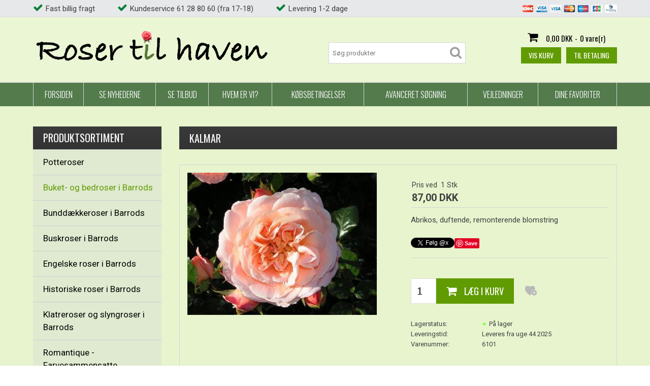

--- FILE ---
content_type: text/html; Charset=UTF-8
request_url: https://www.rosertilhaven.dk/shop/kalmar-239p.html
body_size: 10990
content:
<!DOCTYPE html>
<html lang='da' class="webshop-html" xmlns:fb="http://ogp.me/ns/fb#">
<head>
<title>Kalmar</title>
    <meta http-equiv="Content-Type" content="text/html;charset=UTF-8" />
    <meta name="generator" content="DanDomain Webshop" />
    <link rel="canonical" href="https://www.rosertilhaven.dk/shop/kalmar-239p.html"/>
    <link rel="preload" as="image" href="/images/Kalmar.jpg" />
    <link rel="image_src" href="https://www.rosertilhaven.dk/images/Kalmar.jpg" />
    <meta property="og:title" content="Kalmar"/>
    <meta property="og:url" content="https://www.rosertilhaven.dk/shop/kalmar-239p.html"/>
    <meta property="og:image" content="https://www.rosertilhaven.dk/images/Kalmar.jpg"/>
    <meta name="thumbnail" content="https://www.rosertilhaven.dk/images/Kalmar.jpg" />
    <meta name="description" content="Abrikos, duftende, remonterende blomstring">
    <meta http-equiv="Page-Enter" content="blendTrans(Duration=0)">
    <meta http-equiv="Page-Exit" content="blendTrans(Duration=0)">
    <meta http-equiv="imagetoolbar" content="no">
    <link href="/shop/frontend/public/css/webshop.css?v=8.117.5220" rel="stylesheet" type="text/css">
    <script type="text/javascript">
        var UsesOwnDoctype = true
        var LanguageID = '26';
        var ReloadBasket = '';
        var MaxBuyMsg = 'Antal må ikke være større end';
        var MinBuyMsg = 'Antal må ikke være mindre end';
        var SelectVarMsg = 'Vælg variant før køb';
        var ProductNumber = '6101';
        var ProductVariantMasterID = '';
        var Keyword = '';
        var SelectVarTxt = 'Vælg variant';
        var ShowBasketUrl = '/shop/showbasket.html';
        var CurrencyReturnUrl = '/shop/kalmar-239p.html';
        var ReqVariantSelect = 'true';
        var EnablePicProtect = true;
        var PicprotectMsg = '© Roser til Haven WebShop System 2020';
        var AddedToBasketMessageTriggered = false;
        var CookiePolicy = {"cookiesRequireConsent":false,"allowTrackingCookies":true,"allowStatisticsCookies":true,"allowFunctionalCookies":true};
        setInterval(function(){SilentAjaxGetRequest(location.href);},900000);
    </script>
<script>
window.dataLayer = window.dataLayer || [];
function gtag(){dataLayer.push(arguments);}
gtag('consent', 'default', {
'ad_storage': 'denied',
'analytics_storage': 'denied',
'ad_user_data': 'denied',
'ad_personalization': 'denied',
'personalization_storage': 'denied',
'functionality_storage': 'denied',
'security_storage': 'granted'
});
</script>

<script src="https://www.googletagmanager.com/gtag/js?id=UA-136389796-1" class="shop-native-gtag-script" async ></script>
<script>
window.dataLayer = window.dataLayer || [];
function gtag(){dataLayer.push(arguments);}
gtag('js', new Date());
gtag('config', 'UA-136389796-1', { 'anonymize_ip': true });
gtag('set', 'ads_data_redaction', true);
</script>
    <script type="text/javascript" src="/shop/frontend/public/js/webshop.all.min.js?v=8.117.5220"></script>


<style>
  body .ContentContainer_DIV {height:100%;overflow:hidden;overflow-y:auto!important;}
</style>
<meta charset="utf-8" />
<meta name="viewport" content="initial-scale=1.0, maximum-scale=1.0, user-scalable=0">
<link rel="stylesheet" href="https://maxcdn.bootstrapcdn.com/font-awesome/4.3.0/css/font-awesome.min.css">
<link href='https://fonts.googleapis.com/css?family=Oswald:400,300,700,500|Roboto:400,700' rel='stylesheet' type='text/css'>
<link rel="stylesheet" href="/images/skins/classic/dk/css/classic_new.css?v=27042020-1" />
<!--[if lt IE 9]><script language="javascript" type="text/javascript" src="//html5shim.googlecode.com/svn/trunk/html5.js"></script><![endif]-->
<script>
	var basketTxt = "";
	var basketOkTxt = "";
	var ShippingLimit = "1300";
  	var emailQuestionTo = "mail@rosertilhaven.dk";
</script>
</head>


<body class="webshop-productinfo webshop-body">
<div class="ShopMainLayOutTable Wrapper product">
  <div class="Page">
    <div class="Top-Container">
      <div class="Container">
        <div class="Row">
          <div class="Col">
            <div class="TopUSP">
              <!-- [ [TopFrame] ]-->
<span class="fas-check">Fast billig fragt</span>
<span class="fas-check">Kundeservice 61 28 80 60 (fra 17-18)</span>
<span class="fas-check">Levering 1-2 dage</span>
              <!-- -->
              <div class="TopPayCards"><img border="0" alt="" src="/images/skins/classic/dk/images/paycards-new.png"></div>
            </div>
          </div>
        </div>
      </div>
    </div>      
    <div class="Header-Container">
      <div class="Container">
        <div class="Row">
          <div class="Col">
            <div class="Top_row">
              <div class="TopMenu"><span class="TopMenuLinks"></span></div>
              <div class="TopBasket"><span class="TopBasketPrice"><span class="TopBasketTotalPrice">0,00</span> <span class="TopBasketCurrency">DKK</span></span><div class="TopBasketInner">
<div class="TopBasketTotal"><span class="fa fa-shopping-cart"> </span><span class="TopBasketTotalValue">0,00 DKK</span>-<span class="TopBasketTotalTxt">0 vare(r)</span></div>
<div class="TopBasketLink"><a href="/shop/showbasket.html">Vis kurv</a></div>
<div class="TopBasketLinkCheckout"><a href="/shop/checkout.html">Til betaling</a></div>
</div>
<div class="ClearLine"></div>
<div class="cart-fees"></div>
</div>

              <div class="top-search"><i class="fa fa-search"></i></div>
              <div class="ClearLine"></div>
            </div>  
            <a href="/shop/frontpage.html" class="Logo"><img border="0" class="WebShopSkinLogo" src="/images/skins/classic/dk/images/logo-roser-til-haven.png"></a>
            <div class="ClearLine"></div>
          </div>
        </div>
      </div>
    </div>
    <div class="TopMenu-Container">
      <div class="Container">
        <div class="Row">
          <div class="Col">
            <ul class="TopMenu_MenuItems"><li class="TopMenu_MenuItem TopMenu_MenuItem_Idle"><a class="Link_Topmenu Link_Idle_Topmenu" href="/">Forsiden</a></li><li class="TopMenu_MenuItem TopMenu_MenuItem_Idle"><a class="Link_Topmenu Link_Idle_Topmenu" href="/shop/news-ALL-1.html">Se nyhederne</a></li><li class="TopMenu_MenuItem TopMenu_MenuItem_Idle"><a class="Link_Topmenu Link_Idle_Topmenu" href="/shop/specialoffer-ALL-1.html">Se tilbud</a></li><li class="TopMenu_MenuItem TopMenu_MenuItem_Idle"><a class="Link_Topmenu Link_Idle_Topmenu" href="/shop/profile.html">Hvem er vi?</a></li><li class="TopMenu_MenuItem TopMenu_MenuItem_Idle"><a class="Link_Topmenu Link_Idle_Topmenu" href="/shop/terms.html">Købsbetingelser</a></li><li class="TopMenu_MenuItem TopMenu_MenuItem_Idle"><a class="Link_Topmenu Link_Idle_Topmenu" href="/shop/advsearch.html">Avanceret Søgning</a></li><li class="TopMenu_MenuItem TopMenu_MenuItem_Idle"><a class="Link_Topmenu Link_Idle_Topmenu" href="/shop/cms-vejledninger.html">Vejledninger</a></li><li class="TopMenu_MenuItem TopMenu_MenuItem_Idle"><a class="Link_Topmenu Link_Idle_Topmenu" href="/shop/favorites.html">Dine favoriter</a></li></ul>
          </div>
        </div>
      </div>
    </div>      
    <div class="Main-Container">
      <div class="Container">
        <div class="Row">
          <div class="Col">
            <div class="TopBreadcrumb">
              <div class="Search_Form">
                <form id="Search_Form" method="POST" action="search-1.html">
                  <input type="hidden" name="InitSearch" value="1">
                  <input type="text" name="Keyword" class="SearchField_SearchPage" value="" autocomplete="off" placeholder="Søg produkter">
                  <button type="submit" name="Search" class="SubmitButton_SearchPage"><strong><i class="fa fa-search"></i><span class="SubmitButton_SearchPageTxt">SØG</span></strong></button>
                </form>
              </div>
            </div>
            <div class="ProductMenu"><div id="ProductmenuContainer_DIV" class="ProductmenuContainer_DIV"><span class="Heading_Productmenu Heading_ProductMenu">Produktsortiment<br></span><style type="text/css">.ProductMenu_MenuItemBold{font-weight:bold;}</style><ul id="ProductMenu_List"><li class="RootCategory_Productmenu"><a href="/shop/potteroser-27c1.html" class="CategoryLink0_Productmenu Deactiv_Productmenu Deactiv_ProductMenu" title="Potteroser">Potteroser</a></li><li class="RootCategory_Productmenu active"><a name="ActiveCategory_A" ID="ActiveCategory_A"></a><a href="/shop/buket--og-bedroser-4c1.html" class="CategoryLink0_Productmenu Activ_Productmenu Activ_ProductMenu" title="Buket- og bedroser i Barrods">Buket- og bedroser i Barrods</a></li><li class="RootCategory_Productmenu"><a href="/shop/bunddaekkeroser-i-barrods-5c1.html" class="CategoryLink0_Productmenu Deactiv_Productmenu Deactiv_ProductMenu" title="Bunddækkeroser i Barrods">Bunddækkeroser i Barrods</a></li><li class="RootCategory_Productmenu"><a href="/shop/buskroser-i-barrods-10c1.html" class="CategoryLink0_Productmenu Deactiv_Productmenu Deactiv_ProductMenu" title="Buskroser i Barrods">Buskroser i Barrods</a></li><li class="RootCategory_Productmenu"><a href="/shop/engelske-roser-i-3c1.html" class="CategoryLink0_Productmenu Deactiv_Productmenu Deactiv_ProductMenu" title="Engelske roser i Barrods">Engelske roser i Barrods</a></li><li class="RootCategory_Productmenu"><a href="/shop/historiske-roser-i-6c1.html" class="CategoryLink0_Productmenu Deactiv_Productmenu Deactiv_ProductMenu" title="Historiske roser i Barrods">Historiske roser i Barrods</a></li><li class="RootCategory_Productmenu"><a href="/shop/klatreroser-og-slyngroser-7c1.html" class="CategoryLink0_Productmenu Deactiv_Productmenu Deactiv_ProductMenu" title="Klatreroser og slyngroser i Barrods">Klatreroser og slyngroser i Barrods</a></li><li class="RootCategory_Productmenu"><span class="ProductMenu_Category_Icon_Container Productmenu_Category_Icon_Container"><a href="/shop/romantique-farvesammensatte-15c1.html" class="CategoryLink0_Productmenu Deactiv_Productmenu Deactiv_ProductMenu"><img src=" " loading="lazy" border="0" align="middle" class="ProductMenu_Category_Icon Productmenu_Category_Icon" alt="Romantique - Farvesammensatte rosenpakker i Barrods"></a>&nbsp;</span><a href="/shop/romantique-farvesammensatte-15c1.html" class="CategoryLink0_Productmenu Deactiv_Productmenu Deactiv_ProductMenu" title="Romantique - Farvesammensatte rosenpakker i Barrods">Romantique - Farvesammensatte rosenpakker i Barrods</a></li><li class="RootCategory_Productmenu"><a href="/shop/storblomstrede-bedroser-8c1.html" class="CategoryLink0_Productmenu Deactiv_Productmenu Deactiv_ProductMenu" title="Storblomstrede bedroser i Barrods">Storblomstrede bedroser i Barrods</a></li><li class="RootCategory_Productmenu"><a href="/shop/vildroser-i-barrods-9c1.html" class="CategoryLink0_Productmenu Deactiv_Productmenu Deactiv_ProductMenu" title="Vildroser i Barrods">Vildroser i Barrods</a></li><li class="RootCategory_Productmenu"><a href="/shop/vore-favoritroser-i-19c1.html" class="CategoryLink0_Productmenu Deactiv_Productmenu Deactiv_ProductMenu" title="Vore favoritroser i Barrods">Vore favoritroser i Barrods</a></li><li class="RootCategory_Productmenu"><a href="/shop/gavekort-11c1.html" class="CategoryLink0_Productmenu Deactiv_Productmenu Deactiv_ProductMenu" title="Gavekort">Gavekort</a></li><li class="RootCategory_Productmenu"><a href="/shop/saadan-faar-du-24c1.html" class="CategoryLink0_Productmenu Deactiv_Productmenu Deactiv_ProductMenu" title="Sådan får du flotte roser. Jord og gødning m.m.">Sådan får du flotte roser. Jord og gødning m.m.</a></li><li class="RootCategory_Productmenu"><a href="/shop/buskbomgoedning-28c1.html" class="CategoryLink0_Productmenu Deactiv_Productmenu Deactiv_ProductMenu" title="Buskbomgødning">Buskbomgødning</a></li><li class="RootCategory_Productmenu"><a href="/shop/surbundsgoedning-81c1.html" class="CategoryLink0_Productmenu Deactiv_Productmenu Deactiv_ProductMenu" title="Surbundsgødning">Surbundsgødning</a></li><li class="RootCategory_Productmenu"><a href="/shop/se-www-gaveideen-26c1.html" class="CategoryLink0_Productmenu Deactiv_Productmenu Deactiv_ProductMenu" title="se www.gaveideen.nu"><a href="https://www.gaveideen.nu"" target="_blank" class="CategoryLink0_Productmenu">se www.gaveideen.nu</a></a></li></ul><!--<CategoryStructure></CategoryStructure>-->
<!--Loaded from disk cache--></div><input type="hidden" value="12" id="RootCatagory"><!--categories loaded in: 32ms-->  
              <div id="CustumerService">
                <span class="Header">Kundeservice</span>
                <form accept-charset="UTF-8" method="post" action="//scripts.dandomain.dk/formMail.asp" class="CustumerServiceForm">
                  <input type="hidden" value="#" name="DToMail">
                  <input type="hidden" value="Shop ejer" name="DToName">
                  <input type="hidden" value="Kundeservice kontaktformular" name="DMailSubject">
                  <input type="hidden" name="DSortFields" value="Message">
                  <input type="hidden" name="DSuccess_URL" value="/shop/frontpage.html"> 
                  <input class="input" type="text" placeholder="Skriv dit navn" name="DFromName" required="">
                  <input class="input" type="email" placeholder="Skriv din e-mail" name="DFromMail" required="">
                  <textarea class="textarea" placeholder="Indtast din besked" name="Message" required=""></textarea>
                  <div>Vi besvarer normalt alle henvendelser indenfor max. 24 timer.</div>
                  <input type="submit" value="Send besked">
                </form>
              </div>
            </div>
            <div class="ContentContainer_DIV Container-Content" id="ContentContainer_DIV">
              <div id="Content"><div itemscope itemtype="https://schema.org/Product">
<meta itemprop="sku" content="6101"/>
<meta itemprop="itemCondition" content="https://schema.org/NewCondition" />
<div itemprop="shippingDetails" itemtype="https://schema.org/OfferShippingDetails" itemscope>
<div itemprop="shippingRate" itemtype="https://schema.org/MonetaryAmount" itemscope>
<meta itemprop="value" content="0.00" />
<meta itemprop="currency" content="DKK" />
</div>
</div>
<FORM METHOD="POST" NAME="myform" class="product-details-buy-form" OnSubmit="return BuyProduct(this,'1','0','False');" ACTION="/shop/basket.asp"><INPUT TYPE="hidden" NAME="VerticalScrollPos" VALUE=""><INPUT TYPE="hidden" NAME="BuyReturnUrl" VALUE="/shop/kalmar-239p.html"><INPUT TYPE="hidden" NAME="Add" VALUE="1"><INPUT TYPE="HIDDEN" NAME="ProductID" VALUE="6101"><div id="ProductCardTemplate">
<h1><SPAN CLASS="Description_Productinfo" itemprop="name">Kalmar</SPAN></h1>
<div class="ProductCardBreadCrumb"></div>
<div class="ProductCardBorder">
<div class="ProductCardLeft">
<div class="ProdCardImageCanvasHolder">
<div class="ProdCardImageCanvas"><script type="text/javascript" language="javascript" SRC="/Shop/frontend/components/magiczoomplus/magiczoomplus.js?version=528"></script><script type="text/javascript">
      var mzOptions  = {
      'expand': 'window',
      
        'zoom-position':'inner',
      
      'hint' : 'off'
      
      ,onUpdate : function() {
          var activeImage = $('#product-image-container').find('img');
          if(activeImage.length === 2){
            $(activeImage[1]).off('mousedown');
            $(activeImage[1]).on('mousedown',function(event){disableRightClick(event);});
          }
      }
      
		,onZoomReady: function() {
		var image = $('#'+arguments[0]).find('img')
		var imageAlt = $(image[0]).attr('alt');
		var zoomImage = $('.mz-zoom-window').find('img');
		$(zoomImage).attr("alt",imageAlt);
		}
		}
	</script><script type="text/javascript">
      function toggleSpecialOfferOverlays(show){
        if(show){
          $('.Element_Overlay_ProdInfo_SavingsImage_DIV').show();
          $('.Element_Overlay_ProdInfo_SavingsText_DIV').show();
          $('.Element_Overlay_ProdInfo_SpecialOfferImage_DIV').show();
        }
        else{
          $('.Element_Overlay_ProdInfo_SavingsImage_DIV').hide();
          $('.Element_Overlay_ProdInfo_SavingsText_DIV').hide();
          $('.Element_Overlay_ProdInfo_SpecialOfferImage_DIV').hide();
        }
      }
    </script><script>
    jQuery('.zoom-gallery .selectors a').on('click touchstart', function(e) {
    $('.magic-zoom-video-iframe').each(function(index,item){
      $(item).attr('src','');
    });
    var dataSlideId = $(this).attr('data-slide-id');
    var iframe = $('#'+dataSlideId)
    if (iframe.length) {
      var iframeSrc = iframe.attr('data-src');
      iframe.attr('src',iframeSrc+'&autoplay=1');
    }
    jQuery('.zoom-gallery .zoom-gallery-slide').removeClass('active');
    jQuery('.zoom-gallery .selectors a').removeClass('active');
    jQuery('.zoom-gallery .zoom-gallery-slide[data-slide-id="'+jQuery(this).attr('data-slide-id')+'"]').addClass('active');
    jQuery(this).addClass('active');
    e.preventDefault();
    });
    </script><link href="/Shop/frontend/components/magiczoomplus/magiczoomplus.css?version=528" rel="stylesheet" type="text/css" media="screen">
<style type="text/css">
      .zoom-gallery-slide {
        display: none;
      }
      .zoom-gallery .zoom-gallery-slide.active {
        display: block;
        opacity: 1;
        visibility: visible;
      }
      .zoom-gallery .video-slide {
        position:relative;
        padding-bottom:56.25%;
        padding-top:30px;
        height:0;
        overflow:hidden;
        opacity: 0;
        visibility: hidden;
        transition: all ease-in-out 300ms;
      }
      .zoom-gallery .video-slide iframe,
      .zoom-gallery .video-slide object,
      .zoom-gallery .video-slide embed {
        position:absolute;
        top:0;
        left:0;
        width:100%;
        height:100%;
      }
      .zoom-gallery .selectors img {
        box-shadow: none !important;
        filter: none !important;
        -webkit-filter: none !important;
      }
      .zoom-gallery .selectors a[data-slide-id=video-1],
      .zoom-gallery .selectors a[data-slide-id=video-2] {
        position: relative;
      }
      .zoom-gallery .selectors a[data-slide-id=video-1] img,
      .zoom-gallery .selectors a[data-slide-id=video-2] img {
        opacity: 0.8;
      }
    </style>
<div class="zoom-gallery">
<div id="product-image-container" data-slide-id="zoom" class="zoom-gallery-slide active"><a class="MagicZoom" id="zoom-v" data-options="lazyZoom: true" href="/images/Kalmar-p.jpg" title="Kalmar"><img itemprop="image" src="/images/Kalmar.jpg" alt="Kalmar"></a></div>
</div><span class="ProdCardSpecielOfferImage"></span><span class="ProdCardNewsImage"></span></div>
</div>
<div class="ProdCardImageSelector responsiveSlide"></div>
</div>
<div class="ProductCardRight">
<div class="ProductCardPrice"><div itemscope="" itemtype="https://schema.org/Offer" itemprop="offers">
<link itemprop="availability" href="https://schema.org/InStock">
<META itemprop="priceCurrency" content="DKK">
<META itemprop="url" content="https://www.rosertilhaven.dk/shop/kalmar-239p.html">
<META itemprop="priceValidUntil" content="">
<TABLE BORDER="0" WIDTH="100%" CELLPADDING="2" CELLSPACING="0"><tr class="Price_ProductInfo_TR Price_Productinfo_TR"><td class="PriceText_ProductInfo_TD PriceText_Productinfo_TD" width="0"><span class="PriceText_ProductInfo_SPAN PriceText_Productinfo_SPAN"><nobr>Pris ved</nobr> </span></td><td class="PriceAmount_ProductInfo_TD PriceAmount_Productinfo_TD" align="right" width="0"><span class="PriceAmount_ProductInfo_SPAN PriceAmount_Productinfo_SPAN"><nobr>1</nobr></span></td><td class="PriceUnit_ProductInfo_TD PriceUnit_Productinfo_TD" align="right" width="0"><span class="PriceUnit_ProductInfo_SPAN PriceUnit_Productinfo_SPAN"><nobr>Stk</nobr></span></td><td class="PriceBefore_ProductInfo_TD PriceBefore_Productinfo_TD" width="0"> </td><td class="Price_ProductInfo Price_Productinfo" width="100%"><b><span class="Price_Productinfo Price_ProductInfo"  itemprop="price" content="87.00" data-unitprice="87.00">87,00 DKK</b> (inkl. moms)</span></td></tr><tr class="PriceDevider_ProductInfo_TR PriceDevider_Productinfo_TR"><td colspan="5"><HR SIZE="1" NOSHADE class="TableLines_ProductInfo TableLines_Productinfo"></td></tr></TABLE></div></div>
<div class="ProductCardShortDescription">Abrikos, duftende, remonterende blomstring</div>
<div class="ProductCardSocials"><div id="fb-root"></div><script async="" defer="" crossorigin="anonymous" src="https://connect.facebook.net/en_US/sdk.js#xfbml=1&amp;version=v19.0" nonce="0HVI5vFy"></script><div class="fb-like" data-width="30" data-layout="" data-action="" data-size="" data-share="true" data-href="https://www.rosertilhaven.dk"></div><a href="https://twitter.com/x?ref_src=twsrc%5Etfw" class="twitter-follow-button" data-show-count="false">Follow @x</a><script async="" src="https://platform.twitter.com/widgets.js" charset="utf-8"></script><script type="text/javascript" async="" defer="" src="//assets.pinterest.com/js/pinit.js"></script><span class="pinterest-button-container" style="position:absolute"><a href="https://www.pinterest.com/pin/create/button/" data-pin-do="buttonBookmark"></a></span></div>
<div class="ProductCardVariants"><SCRIPT LANGUAGE="Javascript">
    var avNumVariants =  0;
    var svNumVariants =  0;
    var loaded = false;
    
    if (avNumVariants > 0) {
    avInitialize();
    avSelect('6101');
    }
    loaded = true;
    </SCRIPT></div>
<div class="ProductCardBuy"><div id="BUYSECTION">
<div class="amountWrapper"><span class="amountWrapperHeadline">Antal</span><INPUT ID="amount" TYPE="number" CLASS="TextInputField_ProductInfo TextInputField_Productinfo" NAME="AMOUNT" min="1" SIZE="3" MAXLENGTH="6" VALUE="1"></div>
<div class="buyWrapper"><span class="buyWrapperHeadline">Køb varen ovenfor</span><INPUT TYPE="IMAGE" BORDER="0" SRC="/images/skins/classic/dk/images/transparent.png"></div>
</div>
<div class="ProductCardBuyFavAddButton"><a href="javascript:AddFavorite('239',1);"><Img class="FavAddButton_ProductInfo" border="0" SRC="/images/skins/classic/dk/images/transparent.png"></a></div>
</div>
<div class="ClearLine"></div>
<div class="ProductCardExtra"><span class="StockMessage"><span><IMG src="/images/design/stock2.gif"><SPAN CLASS="Description_Productinfo">På lager </SPAN></span><span>Lagerstatus:</span></span><span class="ExpectedDeliveryTime"><span><SPAN CLASS="Description_Productinfo"> Leveres fra uge 44 2025  </SPAN></span><span>Leveringstid:</span></span><span class="ProductNumber"><span><SPAN CLASS="Description_Productinfo" itemprop="productid">6101</SPAN></span><span>Varenummer:</span></span><span class="VendorNumber"><span></span><span>Leverandørnummer:</span></span><span class="Weight"><span></span><span>Vægt:</span></span><span class="Brand"><span></span><span>Brand:</span></span></div>
</div>
<div class="ClearLine"></div>
<div id="ProdCardDescTabs">
<div id="tabs">
<div class="active" id="Beskrivelse">Om produktet</div>
<div id="Questions">Spørg os</div>
<div id="Anmeldelser">Anmeldelser</div>
</div>
<div id="tabContent">
<div id="BeskrivelseShow"><DIV CLASS="Description_Productinfo" itemprop="description">Buketrose, duftende (2:5), fyldig blomstring, højde ca. 60, plantes med 5 stk. pr./m², velegtet til afskæring. Forstørrelse - klik på billedet.</DIV><DIV CLASS="Description_Productinfo"></DIV></div>
<div id="QuestionsShow">
<div class="ProdCardQuestionsProduct">
<h3>Har du spørgsmål til denne vare?</h3><input class="ProdCardQuestionsProductCustName" placeholder="Skriv dit navn" type="text" value=""><input class="ProdCardQuestionsProductCustEmail" placeholder="Skriv din e-mail" type="text" value=""><textarea class="ProdCardQuestionsProductCustQuestion" placeholder="Skriv dit spørgsmål"></textarea><div class="ProdCardQuestionsProductResponsTxt">Vi svarer så hurtigt vi kan. På alle hverdage kan du forvente svar indenfor 24 timer.</div><input class="ProdCardQuestionsProductSendBtn" onclick="SendProductQuestionForm();" type="button" value="Send"></div>
</div>
<div id="AnmeldelserShow"><div id="ProductInfo_Reviews" style="padding-top:0px;padding-bottom:10px;">
<div id="ProductInfo_ReviewHeadline"><a href="javascript:showReviewDialogResponsive(239, '')"></a></div>
<div class="ProductInfo_NoReviews"></div>
</div>
</div>
</div>
</div>
</div>
<div class="ProdCardRelatedText"></div>
<div class="ClearLine"></div>
<div class="ProdCardOtherCustText">Kunder købte også</div>
<div class="ClearLine"></div>
<div class="CustomersAlsoBought_Custom_DIV"><div><div class="ProductListHolder">
<div class="ProductListImage"><A class="Related_ImageLink_ProductInfo Related_ImageLink_Productinfo" onclick="gtag('event', 'select_content', {'content_type':'product','items': [{'id': '1447','google_business_vertical': 'retail','name': 'Queen of Denmark','price': 112.00,'list_position': 1,'list_name': 'customersalsobought','category': 'Historiske roser i Barrods'}]});" href="/shop/queen-of-denmark-242p.html"><IMG BORDER="0" src="/images/QuinOfDenmark1447_2010-r.jpg" alt="Queen of Denmark" id="ProductInfo-customersbought_242"></A><span class="SpecialOfferImage"></span><span class="ProductListNewsImage"><IMG src="/images/skins/classic/dk/images/transparent.png"></span></div>
<h3><A onclick="gtag('event', 'select_content', {'content_type':'product','items': [{'id': '1447','google_business_vertical': 'retail','name': 'Queen of Denmark','price': 112.00,'list_position': 1,'list_name': 'customersalsobought','category': 'Historiske roser i Barrods'}]});" href="/shop/queen-of-denmark-242p.html"><span class="RelatedProdName">Queen of Denmark</span></A></h3>
<div class="ProductListShortDescription">Mørkrosa, duftende – </div>
<div class="ProductListBottom">
<div class="ProductListProductPrice">112,00<span class="ProductListProductPriceCurrency">DKK</span></div>
<div class="ProductListProductActions">
<div class="ProductListProductActionsInner"><span class="ProductListInfoButton"><A href="/shop/queen-of-denmark-242p.html"><IMG class="Related_InfoButton_IMG" BORDER="0" src="/images/skins/classic/dk/images/transparent.png"></A></span><INPUT TYPE="TEXT" CLASS="TextInputField_ProductInfo" SIZE="3" MAXLENGTH="6" VALUE="1" ID="AmountRelated_1447"><span class="ProductListBuyButton"><IMAGE class="Related_BuyButton_IMG" STYLE="cursor:pointer;" BORDER="0" onclick="BuyRelatedProductCustom('1447','1','0')" SRC="/images/skins/classic/dk/images/transparent.png"></IMAGE></span><div class="ClearLine"></div>
</div>
</div>
</div>
<div class="ClearLine"></div>
</div>
</div><div><div class="ProductListHolder">
<div class="ProductListImage"><A class="Related_ImageLink_ProductInfo Related_ImageLink_Productinfo" onclick="gtag('event', 'select_content', {'content_type':'product','items': [{'id': '1521','google_business_vertical': 'retail','name': 'Kronprinsesse Mary','price': 87.00,'list_position': 2,'list_name': 'customersalsobought','category': 'Buket- og bedroser i Barrods'}]});" href="/shop/kronprinsesse-mary-310p.html"><IMG BORDER="0" src="/images/KronPrinsseseMary1521_2009-r.jpg" alt="Kronprinsesse Mary" id="ProductInfo-customersbought_310"></A><span class="SpecialOfferImage"></span><span class="ProductListNewsImage"></span></div>
<h3><A onclick="gtag('event', 'select_content', {'content_type':'product','items': [{'id': '1521','google_business_vertical': 'retail','name': 'Kronprinsesse Mary','price': 87.00,'list_position': 2,'list_name': 'customersalsobought','category': 'Buket- og bedroser i Barrods'}]});" href="/shop/kronprinsesse-mary-310p.html"><span class="RelatedProdName">Kronprinsesse Mary</span></A></h3>
<div class="ProductListShortDescription">Cremehvid, duftende, remonterende blomstring</div>
<div class="ProductListBottom">
<div class="ProductListProductPrice">87,00<span class="ProductListProductPriceCurrency">DKK</span></div>
<div class="ProductListProductActions">
<div class="ProductListProductActionsInner"><span class="ProductListInfoButton"><A href="/shop/kronprinsesse-mary-310p.html"><IMG class="Related_InfoButton_IMG" BORDER="0" src="/images/skins/classic/dk/images/transparent.png"></A></span><INPUT TYPE="TEXT" CLASS="TextInputField_ProductInfo" SIZE="3" MAXLENGTH="6" VALUE="1" ID="AmountRelated_1521"><span class="ProductListBuyButton"><IMAGE class="Related_BuyButton_IMG" STYLE="cursor:pointer;" BORDER="0" onclick="BuyRelatedProductCustom('1521','1','0')" SRC="/images/skins/classic/dk/images/transparent.png"></IMAGE></span><div class="ClearLine"></div>
</div>
</div>
</div>
<div class="ClearLine"></div>
</div>
</div><div><div class="ProductListHolder">
<div class="ProductListImage"><A class="Related_ImageLink_ProductInfo Related_ImageLink_Productinfo" onclick="gtag('event', 'select_content', {'content_type':'product','items': [{'id': '1551','google_business_vertical': 'retail','name': 'Stockholm','price': 87.00,'list_position': 3,'list_name': 'customersalsobought','category': 'Buket- og bedroser i Barrods'}]});" href="/shop/stockholm-463p.html"><IMG BORDER="0" src="/images/stockholm-slottsros-floribundarosor-001-r.jpg" alt="Stockholm" id="ProductInfo-customersbought_463"></A><span class="SpecialOfferImage"></span><span class="ProductListNewsImage"><IMG src="/images/skins/classic/dk/images/transparent.png"></span></div>
<h3><A onclick="gtag('event', 'select_content', {'content_type':'product','items': [{'id': '1551','google_business_vertical': 'retail','name': 'Stockholm','price': 87.00,'list_position': 3,'list_name': 'customersalsobought','category': 'Buket- og bedroser i Barrods'}]});" href="/shop/stockholm-463p.html"><span class="RelatedProdName">Stockholm</span></A></h3>
<div class="ProductListShortDescription">Cremehvid, duftende, remonterende blomstring</div>
<div class="ProductListBottom">
<div class="ProductListProductPrice">87,00<span class="ProductListProductPriceCurrency">DKK</span></div>
<div class="ProductListProductActions">
<div class="ProductListProductActionsInner"><span class="ProductListInfoButton"><A href="/shop/stockholm-463p.html"><IMG class="Related_InfoButton_IMG" BORDER="0" src="/images/skins/classic/dk/images/transparent.png"></A></span><INPUT TYPE="TEXT" CLASS="TextInputField_ProductInfo" SIZE="3" MAXLENGTH="6" VALUE="1" ID="AmountRelated_1551"><span class="ProductListBuyButton"><IMAGE class="Related_BuyButton_IMG" STYLE="cursor:pointer;" BORDER="0" onclick="BuyRelatedProductCustom('1551','1','0')" SRC="/images/skins/classic/dk/images/transparent.png"></IMAGE></span><div class="ClearLine"></div>
</div>
</div>
</div>
<div class="ClearLine"></div>
</div>
</div></div><script type="application/javascript">gtag('event', 'view_item_list', {"items": [{'id': '1447','google_business_vertical': 'retail','name': 'Queen of Denmark','price': 112.00,'list_position': 1,'list_name': 'customersalsobought','category': 'Historiske roser i Barrods'},{'id': '1521','google_business_vertical': 'retail','name': 'Kronprinsesse Mary','price': 87.00,'list_position': 2,'list_name': 'customersalsobought','category': 'Buket- og bedroser i Barrods'},{'id': '1551','google_business_vertical': 'retail','name': 'Stockholm','price': 87.00,'list_position': 3,'list_name': 'customersalsobought','category': 'Buket- og bedroser i Barrods'}]});</script></div><input type="hidden" value="productinfo" name="PostOrigin"></FORM><FORM ID="RelatedBuy_Form" method="post" style="margin:0px;display:none;" ACTION="/shop/basket.asp"><INPUT ID="RelatedAdd" TYPE="hidden" NAME="Add" VALUE="1"><INPUT ID="RelatedProdID" TYPE="hidden" NAME="ProductID" VALUE=""><INPUT ID="RelatedAmount" TYPE="hidden" NAME="amount" VALUE=""><INPUT ID="RelatedMinBuyAmount" TYPE="hidden" VALUE=""><INPUT ID="RelatedMaxBuyAmount" TYPE="hidden" VALUE=""><INPUT TYPE="hidden" NAME="VerticalScrollPos" VALUE=""><INPUT TYPE="hidden" NAME="BuyReturnUrl" VALUE="/shop/kalmar-239p.html"></FORM><script>function BuyRelatedProductCustom(ProdNumber,MinBuyAmount,MaxBuyAmount){try{var RelatedBuyAmount=document.getElementById('AmountRelated_'+ProdNumber).value}catch(e){var RelatedBuyAmount=MinBuyAmount};document.getElementById('RelatedProdID').value=ProdNumber;document.getElementById('RelatedAmount').value = RelatedBuyAmount;document.getElementById('RelatedMinBuyAmount').value = MinBuyAmount;document.getElementById('RelatedMaxBuyAmount').value = MaxBuyAmount;if (BuyRelatedProduct(document.getElementById('RelatedBuy_Form'),MinBuyAmount,MaxBuyAmount,'False')){document.getElementById('RelatedBuy_Form').submit();}}</script><SCRIPT>$(function(){UpdateBuyControls();});</SCRIPT><script type="text/javascript">AddImageOverlay('','/images/skins/classic/dk/images/transparent.png',0,'20','ProductInfo-related','ProductInfo-related_');
           AddImageOverlay('','/images/skins/classic/dk/images/transparent.png',0,'20','ProductInfo-customersbought','ProductInfo-customersbought_');
        </script>
</div><script type="application/javascript">gtag('event', 'view_item', {"items": [{'id': '6101','google_business_vertical': 'retail','name': 'Kalmar','price': 87.00,'category': 'Buket- og bedroser i Barrods'}]});</script>
<!--Product details loaded in: 210ms--></div>
            </div>
            <div class="ClearLine"></div>
          </div>
        </div>
      </div>
    </div>
    <div class="Footer-Container">
      <div class="Container">
        <div class="Row">
          <div class="Col">          
            <!-- [ [BottomFrame] ] -->
            <div class="Footer">
              <div class="Footer-cols-wrapper">
<div class="Footer-col Footer-col-ex">
  <h4>Kontakt</h4>
  <div class="Footer-col-content">
    <ul>
      <li><strong>ROSER TIL HAVEN</strong></li>
      <li>Såderupvej 1</li>
      <li>Dk-5540 Ullerslev/Danmark</li>
      <li>Telefon: +45 61 28 80 60</li>
      <li>Telefontid mellem 17 og 18</li>
      <li>CVR-Nr.: 31925304</li>
      <li>E-mail: <a href="mailto:mail@rosertilhaven.dk">mail@rosertilhaven.dk</a></li>  
      <li><a href="https://map.krak.dk/m/GHJFp" target="_blank">Find os</a></li>  
    </ul>
  </div>
</div>
<div class="Footer-col Footer-col-ex">
  <h4>Information</h4>
  <div class="Footer-col-content">
    <ul>
      <li><a href="/shop/customer.html">Kundecenter</a></li>
    </ul>
  </div>
</div>
<div class="Footer-col Footer-col-ex last" id="SignUpNewsLetter">
  <h4>Nyhedsbrev</h4>
  <form accept-charset="UTF-8" action="#" method="post" name="Subscribe"  target="_blank" onsubmit="return checkemail();">
    <div class="Footer-col-content">
      <ul>
        <li><input class="namefield" onClick="this.value='';" name="name" placeholder="Dit navn" value="" type="text" id="nameinputfelt"/></li>
        <li><input class="emailfield" onClick="this.value='';" name="email" placeholder="Din e-mail adresse" value="" type="text" id="emailinputfelt"/></li>
        <li><input class="tilmeld_nyhedsbrev" type="submit" name="submit" value="Tilmeld dig nyhedsbrevet"/></li>
        <li class="FollowUs">Følg os</li>
        <li><a href="http://www.facebook.dk" target="_blank" class="fa fa-facebook"></a>
          <a href="http://www.twitter.com" target="_blank" class="fa fa-twitter"></a>
          <a href="http://plus.google.com" target="_blank"class="fa fa-google-plus"></a>
          <a href="http://linkedin.com" target="_blank" class="fa fa-linkedin"></a>
        </li>
      </ul>
    </div>
  </form>
</div>

                <div class="ClearLine"></div>
              </div>
            </div>
            <!-- -->
          </div>
        </div>
      </div>
    </div>
  </div>
</div>
<script src="/images/skins/classic/dk/css/classic.js?v=27042020" type="text/javascript"></script>
<div id="PrintContent_DIV" class="PrintContent_DIV"></div><script type="text/javascript">
$(function(){DetectBrowser();});
</script>
<!--Page loaded in: 273ms-->
<div id="divRememberToBuy" style="display:none"></div>
<div id="ReviewDialog" style="display:none;"></div>

<script type="text/javascript">$.ajax({type: "POST",url: "/shop/StatInit.asp",data: {SharedSessionId:"6224F504-67E0-4CBE-82A5-A720795C495D"}});</script>
</body>

</html>

--- FILE ---
content_type: text/css
request_url: https://www.rosertilhaven.dk/images/skins/classic/dk/css/classic_new.css?v=27042020-1
body_size: 33590
content:
/* ShopSnedkeren 2017 */
@font-face {font-family: 'Simple-Line-Icons';src:url('fonts/Simple-Line-Icons.eot');src:url('fonts/Simple-Line-Icons.eot?#iefix') format('embedded-opentype'),	url('fonts/Simple-Line-Icons.woff') format('woff'),	url('fonts/Simple-Line-Icons.ttf') format('truetype'),	url('fonts/Simple-Line-Icons.svg#Simple-Line-Icons') format('svg');font-weight: normal;font-style: normal;}/* Use the following CSS code if you want to use data attributes for inserting your icons */[data-icon]:before {font-family: 'Simple-Line-Icons';content: attr(data-icon);speak: none;font-weight: normal;font-variant: normal;text-transform: none;line-height: 1;-webkit-font-smoothing: antialiased;-moz-osx-font-smoothing: grayscale;}/* Use the following CSS code if you want to have a class per icon *//*Instead of a list of all class selectors,you can use the generic selector below, but it's slower:[class*="icon-"] {*/.icon-user-female, .icon-user-follow, .icon-user-following, .icon-user-unfollow, .icon-trophy, .icon-screen-smartphone, .icon-screen-desktop, .icon-plane, .icon-notebook, .icon-moustache, .icon-mouse, .icon-magnet, .icon-energy, .icon-emoticon-smile, .icon-disc, .icon-cursor-move, .icon-crop, .icon-credit-card, .icon-chemistry, .icon-user, .icon-speedometer, .icon-social-youtube, .icon-social-twitter, .icon-social-tumblr, .icon-social-facebook, .icon-social-dropbox, .icon-social-dribbble, .icon-shield, .icon-screen-tablet, .icon-magic-wand, .icon-hourglass, .icon-graduation, .icon-ghost, .icon-game-controller, .icon-fire, .icon-eyeglasses, .icon-envelope-open, .icon-envelope-letter, .icon-bell, .icon-badge, .icon-anchor, .icon-wallet, .icon-vector, .icon-speech, .icon-puzzle, .icon-printer, .icon-present, .icon-playlist, .icon-pin, .icon-picture, .icon-map, .icon-layers, .icon-handbag, .icon-globe-alt, .icon-globe, .icon-frame, .icon-folder-alt, .icon-film, .icon-feed, .icon-earphones-alt, .icon-earphones, .icon-drop, .icon-drawer, .icon-docs, .icon-directions, .icon-direction, .icon-diamond, .icon-cup, .icon-compass, .icon-call-out, .icon-call-in, .icon-call-end, .icon-calculator, .icon-bubbles, .icon-briefcase, .icon-book-open, .icon-basket-loaded, .icon-basket, .icon-bag, .icon-action-undo, .icon-action-redo, .icon-wrench, .icon-umbrella, .icon-trash, .icon-tag, .icon-support, .icon-size-fullscreen, .icon-size-actual, .icon-shuffle, .icon-share-alt, .icon-share, .icon-rocket, .icon-question, .icon-pie-chart, .icon-pencil, .icon-note, .icon-music-tone-alt, .icon-music-tone, .icon-microphone, .icon-loop, .icon-logout, .icon-login, .icon-list, .icon-like, .icon-home, .icon-grid, .icon-graph, .icon-equalizer, .icon-dislike, .icon-cursor, .icon-control-start, .icon-control-rewind, .icon-control-play, .icon-control-pause, .icon-control-forward, .icon-control-end, .icon-calendar, .icon-bulb, .icon-bar-chart, .icon-arrow-up, .icon-arrow-right, .icon-arrow-left, .icon-arrow-down, .icon-ban, .icon-bubble, .icon-camcorder, .icon-camera, .icon-check, .icon-clock, .icon-close, .icon-cloud-download, .icon-cloud-upload, .icon-doc, .icon-envelope, .icon-eye, .icon-flag, .icon-folder, .icon-heart, .icon-info, .icon-key, .icon-link, .icon-lock, .icon-lock-open, .icon-magnifier, .icon-magnifier-add, .icon-magnifier-remove, .icon-paper-clip, .icon-paper-plane, .icon-plus, .icon-pointer, .icon-power, .icon-refresh, .icon-reload, .icon-settings, .icon-star, .icon-symbol-female, .icon-symbol-male, .icon-target, .icon-volume-1, .icon-volume-2, .icon-volume-off, .icon-users {font-family: 'Simple-Line-Icons';speak: none;font-style: normal;font-weight: normal;font-variant: normal;text-transform: none;line-height: 1;-webkit-font-smoothing: antialiased;}.icon-user-female:before {content: "\e000";}.icon-user-follow:before {content: "\e002";}.icon-user-following:before {content: "\e003";}.icon-user-unfollow:before {content: "\e004";}.icon-trophy:before {content: "\e006";}.icon-screen-smartphone:before {content: "\e010";}.icon-screen-desktop:before {content: "\e011";}.icon-plane:before {content: "\e012";}.icon-notebook:before {content: "\e013";}.icon-moustache:before {content: "\e014";}.icon-mouse:before {content: "\e015";}.icon-magnet:before {content: "\e016";}.icon-energy:before {content: "\e020";}.icon-emoticon-smile:before {content: "\e021";}.icon-disc:before {content: "\e022";}.icon-cursor-move:before {content: "\e023";}.icon-crop:before {content: "\e024";}.icon-credit-card:before {content: "\e025";}.icon-chemistry:before {content: "\e026";}.icon-user:before {content: "\e005";}.icon-speedometer:before {content: "\e007";}.icon-social-youtube:before {content: "\e008";}.icon-social-twitter:before {content: "\e009";}.icon-social-tumblr:before {content: "\e00a";}.icon-social-facebook:before {content: "\e00b";}.icon-social-dropbox:before {content: "\e00c";}.icon-social-dribbble:before {content: "\e00d";}.icon-shield:before {content: "\e00e";}.icon-screen-tablet:before {content: "\e00f";}.icon-magic-wand:before {content: "\e017";}.icon-hourglass:before {content: "\e018";}.icon-graduation:before {content: "\e019";}.icon-ghost:before {content: "\e01a";}.icon-game-controller:before {content: "\e01b";}.icon-fire:before {content: "\e01c";}.icon-eyeglasses:before {content: "\e01d";}.icon-envelope-open:before {content: "\e01e";}.icon-envelope-letter:before {content: "\e01f";}.icon-bell:before {content: "\e027";}.icon-badge:before {content: "\e028";}.icon-anchor:before {content: "\e029";}.icon-wallet:before {content: "\e02a";}.icon-vector:before {content: "\e02b";}.icon-speech:before {content: "\e02c";}.icon-puzzle:before {content: "\e02d";}.icon-printer:before {content: "\e02e";}.icon-present:before {content: "\e02f";}.icon-playlist:before {content: "\e030";}.icon-pin:before {content: "\e031";}.icon-picture:before {content: "\e032";}.icon-map:before {content: "\e033";}.icon-layers:before {content: "\e034";}.icon-handbag:before {content: "\e035";}.icon-globe-alt:before {content: "\e036";}.icon-globe:before {content: "\e037";}.icon-frame:before {content: "\e038";}.icon-folder-alt:before {content: "\e039";}.icon-film:before {content: "\e03a";}.icon-feed:before {content: "\e03b";}.icon-earphones-alt:before {content: "\e03c";}.icon-earphones:before {content: "\e03d";}.icon-drop:before {content: "\e03e";}.icon-drawer:before {content: "\e03f";}.icon-docs:before {content: "\e040";}.icon-directions:before {content: "\e041";}.icon-direction:before {content: "\e042";}.icon-diamond:before {content: "\e043";}.icon-cup:before {content: "\e044";}.icon-compass:before {content: "\e045";}.icon-call-out:before {content: "\e046";}.icon-call-in:before {content: "\e047";}.icon-call-end:before {content: "\e048";}.icon-calculator:before {content: "\e049";}.icon-bubbles:before {content: "\e04a";}.icon-briefcase:before {content: "\e04b";}.icon-book-open:before {content: "\e04c";}.icon-basket-loaded:before {content: "\e04d";}.icon-basket:before {content: "\e04e";}.icon-bag:before {content: "\e04f";}.icon-action-undo:before {content: "\e050";}.icon-action-redo:before {content: "\e051";}.icon-wrench:before {content: "\e052";}.icon-umbrella:before {content: "\e053";}.icon-trash:before {content: "\e054";}.icon-tag:before {content: "\e055";}.icon-support:before {content: "\e056";}.icon-size-fullscreen:before {content: "\e057";}.icon-size-actual:before {content: "\e058";}.icon-shuffle:before {content: "\e059";}.icon-share-alt:before {content: "\e05a";}.icon-share:before {content: "\e05b";}.icon-rocket:before {content: "\e05c";}.icon-question:before {content: "\e05d";}.icon-pie-chart:before {content: "\e05e";}.icon-pencil:before {content: "\e05f";}.icon-note:before {content: "\e060";}.icon-music-tone-alt:before {content: "\e061";}.icon-music-tone:before {content: "\e062";}.icon-microphone:before {content: "\e063";}.icon-loop:before {content: "\e064";}.icon-logout:before {content: "\e065";}.icon-login:before {content: "\e066";}.icon-list:before {content: "\e067";}.icon-like:before {content: "\e068";}.icon-home:before {content: "\e069";}.icon-grid:before {content: "\e06a";}.icon-graph:before {content: "\e06b";}.icon-equalizer:before {content: "\e06c";}.icon-dislike:before {content: "\e06d";}.icon-cursor:before {content: "\e06e";}.icon-control-start:before {content: "\e06f";}.icon-control-rewind:before {content: "\e070";}.icon-control-play:before {content: "\e071";}.icon-control-pause:before {content: "\e072";}.icon-control-forward:before {content: "\e073";}.icon-control-end:before {content: "\e074";}.icon-calendar:before {content: "\e075";}.icon-bulb:before {content: "\e076";}.icon-bar-chart:before {content: "\e077";}.icon-arrow-up:before {content: "\e078";}.icon-arrow-right:before {content: "\e079";}.icon-arrow-left:before {content: "\e07a";}.icon-arrow-down:before {content: "\e07b";}.icon-ban:before {content: "\e07c";}.icon-bubble:before {content: "\e07d";}.icon-camcorder:before {content: "\e07e";}.icon-camera:before {content: "\e07f";}.icon-check:before {content: "\e080";}.icon-clock:before {content: "\e081";}.icon-close:before {content: "\e082";}.icon-cloud-download:before {content: "\e083";}.icon-cloud-upload:before {content: "\e084";}.icon-doc:before {content: "\e085";}.icon-envelope:before {content: "\e086";}.icon-eye:before {content: "\e087";}.icon-flag:before {content: "\e088";}.icon-folder:before {content: "\e089";}.icon-heart:before {content: "\e08a";}.icon-info:before {content: "\e08b";}.icon-key:before {content: "\e08c";}.icon-link:before {content: "\e08d";}.icon-lock:before {content: "\e08e";}.icon-lock-open:before {content: "\e08f";}.icon-magnifier:before {content: "\e090";}.icon-magnifier-add:before {content: "\e091";}.icon-magnifier-remove:before {content: "\e092";}.icon-paper-clip:before {content: "\e093";}.icon-paper-plane:before {content: "\e094";}.icon-plus:before {content: "\e095";}.icon-pointer:before {content: "\e096";}.icon-power:before {content: "\e097";}.icon-refresh:before {content: "\e098";}.icon-reload:before {content: "\e099";}.icon-settings:before {content: "\e09a";}.icon-star:before {content: "\e09b";}.icon-symbol-female:before {content: "\e09c";}.icon-symbol-male:before {content: "\e09d";}.icon-target:before {content: "\e09e";}.icon-volume-1:before {content: "\e09f";}.icon-volume-2:before {content: "\e0a0";}.icon-volume-off:before {content: "\e0a1";}.icon-users:before {content: "\e001";}
.slick-slider {position: relative; display: block; box-sizing: border-box; -moz-box-sizing: border-box; -webkit-touch-callout: none; -webkit-user-select: none; -khtml-user-select: none; -moz-user-select: none; -ms-user-select: none; user-select: none; -ms-touch-action: none; touch-action: none; -webkit-tap-highlight-color: transparent;}
.slick-list {position: relative; overflow: hidden; display: block; margin: 0; padding: 0;}
.slick-list:focus {outline: none;}
.slick-loading .slick-list {background: white url('ajax-loader.gif') center center no-repeat;}
.slick-list.dragging {cursor: pointer; cursor: hand;}
.slick-slider .slick-list, .slick-track, .slick-slide, .slick-slide img {-webkit-transform: translate3d(0, 0, 0); -moz-transform: translate3d(0, 0, 0); -ms-transform: translate3d(0, 0, 0); -o-transform: translate3d(0, 0, 0); transform: translate3d(0, 0, 0);}
.slick-track {position: relative; left: 0; top: 0; display: block; zoom: 1;}
.slick-track:before, .slick-track:after {content: ""; display: table;}
.slick-track:after {clear: both;}
.slick-loading .slick-track {visibility: hidden;}
.slick-slide {float: left; height: 100%; min-height: 1px; display: none;}
.slick-slide img {display: block;}
.slick-slide.slick-loading img {display: none;}
.slick-slide.dragging img {pointer-events: none;}
.slick-initialized .slick-slide {display: block;}
.slick-loading .slick-slide {visibility: hidden;}
.slick-vertical .slick-slide {display: block; height: auto; border: 1px solid transparent;}
@font-face {font-family: "slick"; src: url('fonts/slick.eot'); src: url('fonts/slick.eot?#iefix') format("embedded-opentype"), url('fonts/slick.woff') format("woff"), url('fonts/slick.ttf') format("truetype"), url('fonts/slick.svg#slick') format("svg"); font-weight: normal; font-style: normal;}
.slick-prev, .slick-next {position: absolute; display: block; height: 20px; width: 20px; line-height: 0; font-size: 0; cursor: pointer; background: transparent; color: transparent; top: 50%; margin-top: -10px; padding: 0; border: none; outline: none;}
.slick-prev:focus, .slick-next:focus {outline: none;}
.slick-prev.slick-disabled:before, .slick-next.slick-disabled:before {opacity: 0.25;}
.slick-prev:before, .slick-next:before {font-family: "slick"; font-size: 20px; line-height: 1; color: white; opacity: 0.85; -webkit-font-smoothing: antialiased; -moz-osx-font-smoothing: grayscale;}
.slick-prev {left: -25px;}
.slick-prev:before {content: "\2190";}
.slick-next {right: -25px;}
.slick-next:before {content: "\2192";}
.slick-slider {margin-bottom: 30px;}
.slick-dots {position: absolute; bottom: -45px; list-style: none; display: block; text-align: center; padding: 0px; width: 100%;}
.slick-dots li {position: relative; display: inline-block; height: 20px; width: 20px; margin: 0px 5px; padding: 0px; cursor: pointer;}
.slick-dots li button {border: 0; background: transparent; display: block; height: 20px; width: 20px; outline: none; line-height: 0; font-size: 0; color: transparent; padding: 5px; cursor: pointer;}
.slick-dots li button:focus {outline: none;}
.slick-dots li button:before {position: absolute; top: 0; left: 0; content: "\2022"; width: 20px; height: 20px; font-family: "slick"; font-size: 6px; line-height: 20px; text-align: center; color: black; opacity: 0.25; -webkit-font-smoothing: antialiased; -moz-osx-font-smoothing: grayscale;}
.slick-dots li.slick-active button:before {opacity: 0.75;}
.ClearLine{clear:both;}
.HideProdmenu{display:none;}
.HideThis{display:none;}
article,aside,details,figcaption,figure,footer,header,hgroup,nav,section,summary{display:block;}
audio,canvas,video{display:inline-block;*display:inline;*zoom:1;}
audio:not([controls]){display:none;height:0;}
[hidden]{display:none;}
html{font-size:100%;-webkit-text-size-adjust:100%;-ms-text-size-adjust:100%;}
html,button,input,select,textarea{font-family:Arial,Helvetica,sans-serif;}
body{margin:0;}
a:focus{outline:thin dotted;}
a:active,a:hover{outline:0;}
h1{font-size:2em;margin:0.67em 0;}
h2{font-size:1.5em;margin:0.83em 0;}
h3{font-size:1.17em;margin:1em 0;}
h4{font-size:1em;margin:1.33em 0;}
h5{font-size:0.83em;margin:1.67em 0;}
h6{font-size:0.75em;margin:2.33em 0;}
abbr[title]{border-bottom:1px dotted;}
b,strong{font-weight:bold;}
blockquote{margin:1em 40px;}
dfn{font-style:italic;}
mark{background:#ff0;color:#000;}
p,pre{margin:1em 0;}
code,kbd,pre,samp{font-family:monospace, serif;_font-family:'courier new', monospace;font-size:1em;}
pre{white-space:pre;white-space:pre-wrap;word-wrap:break-word;}
q{quotes:none;}
q:before,q:after{content:'';content:none;}
small{font-size:75%;}
sub,sup{font-size:75%;line-height:0;position:relative;vertical-align:baseline;}
sup{top:-0.5em;}
sub{bottom:-0.25em;}
dl,menu,ol,ul{margin:1em 0;}
dd{margin:0 0 0 40px;}
menu,ol,ul{padding:0 0 0 40px;}
nav ul,nav ol{list-style:none;list-style-image:none;}
img{border:0;max-width:100%;}
svg:not(:root){overflow:hidden;}
figure{margin:0;}
form{margin:0;}
fieldset{border:1px solid #c0c0c0;margin:0 2px;padding:0.35em 0.625em 0.75em;}
legend{border:0;padding:0;white-space:normal;*margin-left:-7px;}
button,input,select,textarea{font-size:100%;margin:0;vertical-align:baseline;*vertical-align:middle;}
button,input{line-height:normal;}
button,html input[type="button"],input[type="reset"],input[type="submit"]{-webkit-appearance:button;cursor:pointer;*overflow:visible;}
button[disabled],input[disabled]{cursor:default;}
input[type="checkbox"],input[type="radio"]{box-sizing:border-box;padding:0;*height:13px;*width:13px;}
input[type="search"]{-webkit-appearance:textfield;-moz-box-sizing:content-box;-webkit-box-sizing:content-box;box-sizing:content-box;}
input[type="search"]::-webkit-search-cancel-button,
input[type="search"]::-webkit-search-decoration{-webkit-appearance:none;}
button::-moz-focus-inner,input::-moz-focus-inner{border:0;padding:0;}
textarea{overflow:auto;vertical-align:top;}
table{border-collapse:collapse;border-spacing:0;}
a img{vertical-align:middle;}
input::-moz-focus-inner{border:0;padding:0;}
input,button{border-radius:0 !important;-moz-border-radius:0 !important;}
body{font-family: 'Roboto', sans-serif;font-size: 15px;line-height:20px;color:#404040;text-align:center;min-width:240px;position:relative;-webkit-text-size-adjust:none;background-color:#ffffff;}
body a{-webkit-transition:all 0.2s ease-out;-moz-transition:all 0.2s ease-out;-o-transition:all 0.2s ease-out;transition:all 0.2s ease-out;}
body A:link, body A:visited{color:#777;text-decoration:none;background:transparent;outline:0;}
body A:hover{color:#000000;}
*, *:before, *:after{box-sizing:border-box;-webkit-box-sizing:border-box;-moz-box-sizing:border-box;box-sizing:border-box;font-size:100%;}
body h2{font-size:20px;margin:0.83em 0;font-weight:normal;}
body > .Wrapper{position:relative;}
.Wrapper{width:100%;overflow:hidden;}
.Page{text-align:left;padding:0 0 0 0;background-color: #e7f4ce;background-position:center top;background-attachment:fixed;background-repeat:no-repeat;}
.Container{padding-right:15px;padding-left:15px;margin-right:auto;margin-left:auto;}
.Top-Container{background-color:#E7E8EA;min-height:34px;border-bottom:1px solid #DDD;}
.Top-Container .TopUSP{text-align:left;padding-top:5px;margin-left:0;}
.Top-Container .TopUSP .fas-check{margin-right:40px;}
.Top-Container .TopUSP .fas-check:before{width:20px;content:"\f00c";margin-right:5px;font-size:20px;display:inline-block;font-family:FontAwesome;font-style:normal;font-weight:normal;line-height:1;-webkit-font-smoothing:antialiased;-moz-osx-font-smoothing:grayscale;color:#057F38;}
.Top-Container .TopUSP > div{display:inline-block;margin:0 2%;vertical-align:top;}
.Top-Container .TopUSP > .TopPayCards{position:absolute;right:15px;top:9px;margin:0;}
.Top-Container .TopUSP > .TopPayCards img{vertical-align:top;height:16px;}
.TopMenu-Container{border-top:1px solid #DADADA;background-color: #537b4c;-moz-box-shadow:0 0 1px rgba(0,0,0, 0.4);-webkit-box-shadow:0 0 1px rgba(0,0,0, 0.4);box-shadow:0 0 1px rgba(0,0,0, 0.4);}
.TopMenu-Container .Container .Col{margin:0 0;height: 46px;line-height: 46px;text-align:left;position:relative;}
.TopMenu_MenuItems{list-style-type:none;margin:0;padding:0;display: table;/* width: 100%; */}
.TopMenu{display:none;}
.Link_Spacer_Topmenu{display:none;}
.TopMenu_MenuItems{list-style-type:none;margin:0;padding:0;text-align:left;display: table;width: 100%;}
.TopMenu_MenuItems .TopMenu_MenuItem{vertical-align:top;height: 46px;line-height: 46px;position:relative;display: table-cell;}
.TopMenu{display:none;}
.Link_Spacer_Topmenu{display:none;}
.TopMenu_MenuItems .TopMenu_MenuItem > a{display:block;margin:0;font-size:16px;font-weight:300;color:#fff!important;text-decoration:none;text-transform:uppercase;font-family:'Oswald', sans-serif;padding: 0 4px;text-align: center;}
.TopMenu_MenuItems .TopMenu_MenuItem a .fa{margin-left:5px;}
.TopMenu-Container .TopMenu_MenuItem:first-child{;}
.TopMenu-Container .TopMenu_MenuItem:after{border-right:1px solid #d4d4d4;display:table;content:"";height:50px;position:absolute;top:0;right:0;}
.TopMenu-Container .TopMenu_MenuItem:first-child:before{border-right:1px solid #d4d4d4;display:table;content:"";height:50px;position:absolute;top:0;left:0;}
.TopMenu_MenuItems .TopMenu_MenuItem_Active:not(:first-child),
.TopMenu-Container .TopMenu_MenuItem a:hover{color:#ffb12a!important;}
.TopMenu_MenuItems .TopMenu_MenuItem_Active:not(:first-child) a,
.TopMenu_MenuItems .TopMenu_MenuItem_Active a:hover{color:#ffb12a!important;}
.TopMenu_MenuItems .TopMenu_MenuItem a:hover:before,
.TopMenu_MenuItems .TopMenu_MenuItem_Active:not(:first-child) a:before{content:"";display:block;position:absolute;border-bottom:3px solid #ffb12a;margin-bottom:-3px;width:calc(100% - 1px);left:0;bottom:0;border-right:1px solid #f5f5f5;}
.Header-Container{background-color:rgba(255, 255, 255, 0.14);position:relative;height:128px;}
.Header-Container .Col{;}
.Header-Container .Logo{margin: -112px auto 0 5px;display:block;text-decoration:none !important;float:left;max-width: 40%;position:relative;line-height: 78px;}
.Header-Container .Logo span {font-family:Georgia, serif;font-weight: 700;font-size: 40px;text-transform: uppercase;color: #58b220;}
.Header-Container .Logo img{max-width:100%;height:auto;}
.Row{margin-right:-15px;margin-left:-15px;}
.Col{position:relative;padding-right:15px;padding-left:15px;}
.Main-Container .Col{width:100%;padding-top:40px;padding-bottom:40px;}
.TopBasket{float:right;height:128px;padding:0;position:relative;font-family:'Oswald', sans-serif;}
.TopBasketInner{width:200px;height:88px;cursor:pointer;margin:30px 0px 10px 0px;padding:0;font-size:0;text-align:right;}
.TopBasketLink,
.TopBasketLinkCheckout{margin:9px 0 0 0;display:inline-block;vertical-align:top;}
.TopBasketLinkCheckout a,
.TopBasketLink a{display:inline-block;height:32px;padding:0 15px;line-height:32px;font-size:14px;font-weight:normal;color:#fff!important;text-transform:uppercase;outline:0;-webkit-transition:all 0.2s ease-out;-moz-transition:all 0.2s ease-out;-o-transition:all 0.2s ease-out;transition:all 0.2s ease-out}
.TopBasketLink a{background-color: #619b02!important;}
.TopBasketLinkCheckout a{margin-left:10px;background-color:#619b02!important;}
.TopBasketLinkCheckout a:hover,
.TopBasketLink a:hover{opacity:0.8;filter:alpha(opacity=80);}
.TopBasketTotal{margin-right:5px;text-align:center;padding:4px 0 0 25px;line-height:15px;color:#000;font-size:15px;font-weight:normal;text-transform:none;position:relative;}
.TopBasketTotal .fa{font-size:22px;margin:-6px 0 0 -20px;vertical-align:top;}
.TopBasketTotalTxt{display:inline-block;margin:0 0 0 5px;}
.TopBasketTotalValue{display:inline-block;margin:0 5px 0 10px;}
.TopBasketPrice{display:none;}
.TopBasket .cart-fees{display:none;}
.top-search{display:none;}
.Search_Form{position:absolute;margin:0;width:270px;display:inline-block;vertical-align:top;top: -126px;right: calc(38% - 135px);}
.Search_Form .fa-check:before{color:#1ab794;}
#Search_Form{display:inline-block;moz-box-sizing:border-box;-moz-box-sizing:border-box;-webkit-box-sizing:border-box;box-sizing:border-box;z-index:5;width:100%;position:relative;}
#Search_Form input:focus{outline:none;}
#Search_Form .SearchField_SearchPage{font: 13px 'Roboto', sans-serif;vertical-align:middle;color:#555;resize:none;-webkit-appearance:none;border-radius:0;padding:3px 7px;width: 100%;height: 42px;background:#fff;border:1px solid #D5D5D5;}
#Search_Form .SubmitButton_SearchPage{-webkit-appearance:button;-webkit-border-fit:lines;font:13px 'PT Sans', sans-serif;vertical-align:middle;color:#000;background:transparent;border:0;overflow:visible;cursor:pointer;padding:0;margin:0;width:auto;top:0;right: 8px;position:absolute;}
#Search_Form .SubmitButton_SearchPage strong{display:block;width: auto;height: 42px;line-height:37px;text-align:center;font-size:25px;color: #9E9E9E;font-weight:700;border: none;border-left:none;}
.TopBreadcrumb{width:100%;}
.Main-Container{margin:0 auto 0 auto;}
.Main-Container .Container{position:relative;width:100%;}
.Main-Container .Col:before{content:"";clear:both;display:block;}
.Main-Container .Col:after{content:"";clear:both;display:block;}
.ProductMenu_Category_Icon_Container{display:none;}
.ProductMenu{position:relative;margin:0 0 0 0;float:left;width:22%;background-color:rgba(203,207,213,0.3);}
#ProductmenuContainer_DIV .Heading_Productmenu,#CustumerService .Header{display:block;position:relative;height:45px;line-height:45px;background:#3a3a3a;background:-moz-linear-gradient(top,#3a3a3a 0,#333333 100%);background:-webkit-gradient(linear,left top,left bottom,color-stop(0%,#3a3a3a),color-stop(100%,#333333));background:-webkit-linear-gradient(top,#3a3a3a 0,#333333 100%);background:-o-linear-gradient(top,#3a3a3a 0,#333333 100%);background:-ms-linear-gradient(top,#3a3a3a 0,#333333 100%);background:linear-gradient(to bottom,#3a3a3a 0,#333333 100%);padding:0px 0px 0px 20px;font-size:20px;font-weight:normal;color:#fff;text-align:left;font-family:'Oswald', sans-serif;text-transform:uppercase;}
#ProductmenuContainer_DIV br{display:none;}
#ProductMenu_List{list-style-type:none;margin:0 0 0 0;margin:0 0px 0px 0px;padding:0px 0px 2px 0px;}
#ProductMenu_List ul{list-style-type:none;padding:0;margin:0;}
#ProductMenu_List > .RootCategory_Productmenu{text-align:left;position:relative;font-size: 17px;font-weight:normal;margin:0 0 0 0;z-index:99;border-top:1px solid #CFCCCC;}
#ProductMenu_List .RootCategory_Productmenu .CategoryLink0_Productmenu{color:#000;text-decoration:none;position:relative;padding:0;font-weight:normal;line-height:25px;display:block;padding:12px 0px 12px 20px;margin:0;}
#ProductMenu_List .RootCategory_Productmenu .CategoryLink0_Productmenu:hover{color:#619b02;}
#ProductMenu_List .RootCategory_Productmenu .ProductMenu_MenuItemBold{font-weight:normal;}
#ProductMenu_List .RootCategory_Productmenu .dropdown{z-index:99;padding:0;display:none;}
#ProductMenu_List > .active{;}
#ProductMenu_List > .active > .dropdown{display:none;background-color:#fff;margin:0 2px;padding: 7px 0px 10px 30px;}
#ProductMenu_List .RootCategory_Productmenu > .dropdown .SubCategory1_Productmenu{margin:0;}
#ProductMenu_List .RootCategory_Productmenu > .dropdown .dropdown{margin: 0 0 10px 15px;}
#ProductMenu_List .RootCategory_Productmenu > .dropdown a{font-size:15px;padding: 3px 0px 3px 0px;display:block;font-size: 15px;text-transform:none;color:#000;}
#ProductMenu_List .RootCategory_Productmenu > .dropdown a:hover{color:#619b02;}
a.Activ_Productmenu{color:#619b02!important;}
#CustumerService{border-top: 15px solid #e7f4ce;}
#CustumerService .CustumerServiceForm{width:100%;padding:0 15px 15px 15px;}
#CustumerService .CustumerServiceForm input,#CustumerService .CustumerServiceForm textarea{margin:15px 0 0 0;padding:0 0 0 10px;border:1px solid #D9D8D8;width:100%;height:30px;line-height:30px;background-color:#FCFCFC;}
#CustumerService .CustumerServiceForm textarea{height:90px;}
#CustumerService .CustumerServiceForm div{font-size:75%;margin-top:10px;text-align:center;line-height:normal;}
#CustumerService .CustumerServiceForm input[type="submit"]{background:#3a3a3a;background:-moz-linear-gradient(top,#3a3a3a 0,#333333 100%);background:-webkit-gradient(linear,left top,left bottom,color-stop(0%,#3a3a3a),color-stop(100%,#333333));background:-webkit-linear-gradient(top,#3a3a3a 0,#333333 100%);background:-o-linear-gradient(top,#3a3a3a 0,#333333 100%);background:-ms-linear-gradient(top,#3a3a3a 0,#333333 100%);background:linear-gradient(to bottom,#3a3a3a 0,#333333 100%);font-weight:normal;text-transform:uppercase;font-size:calc(0.6rem + 0.35vw);font-family:'Oswald', sans-serif;color:#fff;height:40px;vertical-align:top;border:0;}
#CustumerService .CustumerServiceForm input[type="submit"]:hover{opacity:0.8;filter:alpha(opacity=80);}
.Container-Content{float:right;width:75%;}
.TopUsb{font-family:'PT Sans', sans-serif;font-style:italic;height:40px;line-height:40px;width:100%;overflow:hidden;font-size:16px;background-color:#F1F1F1;text-align:center;position:relative;}
.TopUsb .fas-check{display:inline-block;vertical-align:top;margin:0 25px 0 50px;}
.TopUsb .fas-check:first-child{}
.TopUsb .fas-check:before{position:absolute;content:"\e09b";margin-left:-25px;font-size:20px;display:inline-block;font-family:'Simple-Line-Icons';font-style:normal;font-weight:normal;line-height:1;-webkit-font-smoothing:antialiased;-moz-osx-font-smoothing:grayscale;color:#404040;line-height:40px;}
#Content{width:100%;margin-top:0;}
.Footer-Container{background-color: #222222;}
.Footer{;}
.Footer-Container .Container{padding-bottom:15px;}
.Footer-Container .Container .Col{padding:40px 0 0 0;}
.Footer-cols-wrapper{display:table;padding:0 0 20px 0;font-size:0;width:94%;margin:0 3%;}
.Footer .Footer-col{width:33.333%;display:table-cell;vertical-align:top;border-right:1px solid #C2C2C2;padding:0 0 0 40px;}
.Footer .Footer-col:first-child{padding:0;}
.Footer h4,.FollowUs{font-family:'Oswald', sans-serif;text-transform:uppercase;position:relative;font-size:21px;font-weight:normal!important;color:#C2C2C2;margin:0 0 25px 0;padding:0 0 6px 0px;}
.FollowUs{font-size:21px!important;margin:20px 0 15px 0!important;color:#C2C2C2!important;}
.Footer-col-content{margin:0 0 0 0;height:100% !important;opacity:1!important;}
.Footer ul{list-style:none;margin:0;padding:0}
.Footer ul li{display:block;font-size:15px;font-weight:normal;padding:0 0 10px 0;color:#fff;}
.Footer .icons{position:relative;margin-left:35px;}
.Footer [class^="icons-"]:before, .Footer [class*=" icons-"]:before{position:absolute;margin:-5px 0 0 -46px;font-size:33px;}
.Footer ul li a{color:#fff;}
.Footer ul li a:hover{color:#ccc;}
.Footer .Footer-col.last{border-right:0;}
.Footer .Footer-col.last li{padding:0 0 10px 0;}
.Footer .Footer-col.last li:last-child{padding:0}
.Footer-col-content .fa{color:#000;font-size:23px;margin:0px 15px 15px 0;background-color:#fff;border-radius:50%;-moz-border-radius:50%;-webkit-border-radius:50%;-khtml-border-radius:50%;padding:9px 0;width:40px;height:40px;text-align:center;vertical-align:top;}
.Footer-col-content .fa-facebook{background-color:#3b5998;color:#fff;}
.Footer-col-content .fa-facebook:hover{background-color:#fff;color:#3b5998;}
.Footer-col-content .fa-instagram{background-color:#3f729b;color:#fff;}
.Footer-col-content .fa-instagram:hover{background-color:#fff;color:#3f729b;}
.Footer-col-content .fa-twitter{background-color:#55acee;color:#fff;}
.Footer-col-content .fa-twitter:hover{background-color:#fff;color:#55acee;}
.Footer-col-content .fa-linkedin{background-color:#0077B5;color:#fff;}
.Footer-col-content .fa-linkedin:hover{background-color:#fff;color:#0077B5;}
.Footer-col-content .fa-google-plus{background-color:#dd4b39;color:#fff;}
.Footer-col-content .fa-google-plus:hover{background-color:#fff;color:#dd4b39;}
.Footer-col-content .fa-youtube{background-color:#cd201f;color:#fff;}
.Footer-col-content .fa-youtube:hover{background-color:#fff;color:#cd201f;}
#SignUpNewsLetter form{margin:0px 0px 0px 0px;}
#SignUpNewsLetter form input{-moz-border-radius:0px 0px 0px 0px;-webkit-border-radius:0px 0px 0px 0px;-khtml-border-radius:0px 0px 0px 0px;border-radius:0px 0px 0px 0px;}
#SignUpNewsLetter .namefield,#SignUpNewsLetter .emailfield{width:100%;height:30px;line-height:30px;font-size:15px;padding: 0 8px;margin:0px 0px;border:1px solid #727076;-moz-border-radius:0px 0px 0px 0px;-webkit-border-radius:0px 0px 0px 0px;-khtml-border-radius:0px 0px 0px 0px;border-radius:0px 0px 0px 0px;-webkit-appearance:none;}
#SignUpNewsLetter .tilmeld_nyhedsbrev{-moz-border-radius:0px 0px 0px 0px;-webkit-border-radius:0px 0px 0px 0px;-khtml-border-radius:0px 0px 0px 0px;border-radius:0px 0px 0px 0px;border:none;}
#SignUpNewsLetter .tilmeld_nyhedsbrev{color:#ffffff;font-size:16px;background:#f8581e;width:100%;height:30px;padding:0;-webkit-appearance:none;}
#SignUpNewsLetter .tilmeld_nyhedsbrev:hover{opacity:0.8;filter:alpha(opacity=80);}
.FrontPageTemplate{width:100%;}
.FrontPageTopSlider{width:100%;margin:0 0 2.5% 0;}
.FrontPageTopSlider .nivo-controlNav{margin-top:-22px;position:relative;z-index:100;}
.FrontPageText1{border-bottom:1px solid #d5d5d5;margin:0 0 18px 0;padding:0 0 00;}
.FrontPageText2{margin: 0;padding: 0;}
.FrontPageText2 > br{display:none;}
.FrontPageText1 h1,.FrontPageText2 h1{font-weight:normal;margin:10px 0 5px 0;font-size:24px;color:#404040;font-family:'Oswald', sans-serif;text-transform:uppercase;}
.FrontPageText1 h2,.FrontPageText2 h2{font-weight:normal;margin:0;font-size:13px;color:#404040;}
.Frontpage_Custom_TBL{display:none;}
.FrontPageNewsHeader{float:left;color:#404040;font-size:22px;line-height:22px;margin:4px 0 0 0;font-family:'Oswald', sans-serif;text-transform:uppercase;}
.ProductlistTemplate{width:100%;}
.ProductListBreadCrumb{;}
.SubCats_BreadCrumb,.ProductListBreadCrumb td{padding:0px 0 10px 0;display:block;}
.showsubcats h1,#ListHeader h1,.ProductlistTemplate h1,.favorites #Content h1{display:block;position:relative;height:45px;line-height:45px;margin:0 0 15px 0;padding:0px 0px 0px 20px;font-size:20px;font-weight:normal;color:#fff;text-align:left;font-family:'Oswald', sans-serif;text-transform:uppercase;background:#3a3a3a;background:-moz-linear-gradient(top,#3a3a3a 0,#333333 100%);background:-webkit-gradient(linear,left top,left bottom,color-stop(0%,#3a3a3a),color-stop(100%,#333333));background:-webkit-linear-gradient(top,#3a3a3a 0,#333333 100%);background:-o-linear-gradient(top,#3a3a3a 0,#333333 100%);background:-ms-linear-gradient(top,#3a3a3a 0,#333333 100%);background:linear-gradient(to bottom,#3a3a3a 0,#333333 100%);}
#Content_Productlist .SubCats_Categories_Container,.ProductlistTemplate > h1,.ProductlistTemplate > .ProductlistCatagoryDescription,#Content_Productlist .SubCats_BreadCrumb,.ProductlistTemplate > .ProductListBreadCrumb{display:none;}
.showsubcats h2,#ListHeader .ProductlistCatagoryDescription,.webshop-productlist #Content > .ProductlistCatagoryDescription,#ListHeader .ProductlistCatagoryDescription h2{margin:0 0 15px 0;font-size:14px;font-weight:normal;color:#777;}
.showsubcats h2,#ListHeader .ProductlistCatagoryDescription h2{font-weight:700;margin:0;}
.no-procucts-found-on-empty-list{padding:0 1% 2% 1%;}
.ProductList_Custom_DIV,.Frontpage_Custom_DIV,.Related_Custom_DIV,.CustomersAlsoBought_Custom_DIV,.Favorites_Custom_DIV{margin:0 -1% 0 -1%;text-align:left;}
.ProductList_Custom_TBL{display:none;}
.Frontpage_Custom_DIV > div,.ProductList_Custom_DIV > div,.Related_Custom_DIV > div,.CustomersAlsoBought_Custom_DIV > div,.Favorites_Custom_DIV > div{width:33.33333%;padding:0 1% 2% 1%;display:inline-block;vertical-align:top;text-align:left;}
.ProductListWide{width:99.99%!important;padding-left:0!important;padding-right:0!important;}
.ProductListWideCustDiv{margin:0;}
.ProductListHolder{position:relative;border:1px solid #d5d5d5;padding:12px;background-color:#fff;}
.ProductListHolder:hover{-webkit-box-shadow:0px 0px 7px 0px rgba(0, 0, 0, 0.3);-moz-box-shadow:0px 0px 7px 0px rgba(0, 0, 0, 0.3);box-shadow:0px 0px 7px 0px rgba(0, 0, 0, 0.3);}
.ProductListImage{overflow:hidden;position:static;height:190px;margin:0px;line-height:185px;}
.ProductListImage a{display:block;text-align:center;}
.ProductListImage img{max-width:100%;max-height:190px;}
.ProductListNewsImage{position:absolute;top:10px;left:auto;right:10px;line-height:normal;}
.ProductListNewsImage img{display:none;}
.ProductListNewsImage:not(:empty){width:50px;height:50px;-webkit-border-radius:50%;-moz-border-radius:50%;border-radius:50%;background-color:#000;}
.ProductListNewsImage:not(:empty):after{content:"NYHED";position:absolute;top:15px;color:#fff;font-size:13px;font-weight:normal;width:100%;text-align:center;font-family:'Oswald', sans-serif;left:0;}
.SpecialOfferImage{position:absolute;top:10px;left:10px;right:auto;line-height:normal;}
.SpecialOfferImage img{display:none;}
.SpecialOfferImage:not(:empty){width:50px;height:50px;-webkit-border-radius:50%;-moz-border-radius:50%;border-radius:50%;background-color: #ffcc00;}
.SpecialOfferImage:not(:empty):after{content:"TILBUD";position:absolute;top:15px;color: #000;font-size:13px;font-weight: normal;width:100%;text-align:center;font-family:'Oswald', sans-serif;left:0;text-shadow: 0 0 0 #000;}
div.Element_Overlay_ProductInfo-relatedDIV,.Element_Overlay_Frontpage_SavingsDIV,.Element_Overlay_ProductInfo-related-savingsDIV,.Element_Overlay_ProdList_SavingsDIV,.ProductListImage div.Element_Overlay_ProdList_SpecialOfferDIV,.ProductListImage div.Element_Overlay_DIV,.ProductListImage div.Element_Overlay_ProductInfo-customersboughtDIV{position:static!important;}
.Frontpage_Custom_DIV .Element_Overlay_IMG,.Element_Overlay_ProdList_SpecialOfferIMG,.Element_Overlay_Frontpage_SavingsImage_DIV,.Element_Overlay_ProductInfo-related-savingsImage_DIV,.Element_Overlay_ProdList_SavingsImage_DIV{display:none;}
.Element_Overlay_Frontpage_SavingsContainer_DIV,.Element_Overlay_ProductInfo-related-savingsContainer_DIV,.Element_Overlay_ProdList_SavingsContainer_DIV{right:auto!important;top:10px!important;left:10px!important;width:50px;height:50px;-webkit-border-radius:50%;-moz-border-radius:50%;border-radius:50%;background-color:#f5c736;}
.Element_Overlay_Frontpage_SavingsText_DIV ,.Element_Overlay_ProductInfo-related-savingsText_DIV,.Element_Overlay_ProdList_SavingsText_DIV{width:50px;padding:10px 0 0 0!important;text-align:center;font-size:13px!important;line-height:15px;font-weight:normal;text-transform:uppercase;color:#272727!important;font-family:'Oswald', sans-serif;}
.Element_Overlay_Frontpage_SavingsContainer_DIV b,.Element_Overlay_ProdList_SavingsText_DIV b,.Element_Overlay_ProductInfo-related-savingsText_DIV b{font-weight:500!important;}
.ProductListShortDescription{display:none;}
.ProductListHolder h3{margin:15px 0px 5px 0;font-weight:normal;font-size:16px;}
.ProductListHolder h3 a{display:block;overflow:hidden;text-align: center;text-decoration:none;text-transform:uppercase;color:#404040;font-size:14px;font-weight:700;line-height:18px;height:37px;}
.ProductListHolder h3 a:hover{color:#777;}
.ProductListBottom{height:75px;width:100%;overflow:hidden;}
.ProductListProductPrice{display:block;overflow:hidden;padding:0;text-align: center;color:#404040;font-size:17px;line-height:35px;height:35px;font-weight:700;}
.frontpage .ProductListProductPrice strike,.product .ProductListProductPrice strike,.ProductListProductPrice .PriceStriked_Productlist{color:#ca292e;font-size:15px;}
.frontpage .ProductListProductPrice strike,.product .ProductListProductPrice strike{margin:0 5px 0 0;}
.ProductListProductPrice .ProductListProductPriceCurrency{display:inline-block;margin:0 0 0 5px;}
.ProductListProductActions{height:40px;font-family:'Oswald', sans-serif;}
.ProductListInfoButton a img{display:none;}
.ProductListInfoButton a:after{height:40px;width:30%;background-color:#383838;content: "INFO";font-size:16px;display:inline-block;vertical-align:top;font-style:normal;font-weight:normal;line-height:40px;text-align:center;-webkit-font-smoothing:antialiased;-moz-osx-font-smoothing:grayscale;color:#fff;}
.ProductListInfoButton a:hover:after{opacity:0.8;filter:alpha(opacity=80);}
.ProductListBuyButton > a > img{display:none;}
.Favorites_Custom_DIV .ProductListProductActionsInner > .TextInputField_ProductInfo:empty ~ .ProductListBuyButton:after,.ProductListBuyButton a:after{height:40px;width:70%;content:"Vælg variant";font-size:16px;font-size:calc(0.6rem + 0.35vw);display:inline-block;font-style:normal;font-weight:normal;line-height:40px;text-align:center;text-transform:uppercase;-webkit-font-smoothing:antialiased;-moz-osx-font-smoothing:grayscale;color:#fff;}
.ProductListProductActionsInner > input ~ .ProductListBuyButton{display:inline-block;vertical-align:top;height:40px;width:70%;position:relative;text-transform:uppercase;font-size:16px;font-size:calc(0.6rem + 0.35vw)}
.Favorites_Custom_DIV .ProductListProductActionsInner > .TextInputField_ProductInfo:not(:empty) ~ .ProductListBuyButton,
.ProductListBuyButton a:after,.ProductListProductActionsInner > input ~ .ProductListBuyButton{background-color: #619b02;}
.Favorites_Custom_DIV .ProductListProductActionsInner > .TextInputField_ProductInfo:empty ~ .ProductListBuyButton,.ProductListBuyButton a:after{background-color:#999;}
.Favorites_Custom_DIV .ProductListProductActionsInner > .TextInputField_ProductInfo ~ .ProductListBuyButton:hover,.ProductListBuyButton a:hover:after,.ProductListProductActionsInner > input ~ .ProductListBuyButton:hover{opacity:0.8;filter:alpha(opacity=80);}
.ProductListProductActionsInner > input ~ .ProductListBuyButton input,.Related_BuyButton_IMG{position:absolute;left:0;width:100%;height:40px;top:0;opacity:0;filter:alpha(opacity=0);}
.Favorites_Custom_DIV .ProductListProductActionsInner > .TextInputField_ProductInfo:not(:empty) ~ .ProductListBuyButton:before,.ProductListProductActionsInner > input ~ .ProductListBuyButton:before{content:"\f07a";font-size: 19px;display:inline-block;vertical-align:top;font-family:'FontAwesome';font-style:normal;font-weight:normal;line-height: 40px;text-align:right;-webkit-font-smoothing:antialiased;-moz-osx-font-smoothing:grayscale;color:#fff;width:37%;padding-right:10px;}
.Favorites_Custom_DIV .ProductListProductActionsInner > .TextInputField_ProductInfo:not(:empty) ~ .ProductListBuyButton:after,.ProductListProductActionsInner > input ~ .ProductListBuyButton:after{content:"Læg i kurv";display:inline-block;vertical-align:top;font-style:normal;font-weight:normal;line-height:40px;text-align:left;-webkit-font-smoothing:antialiased;-moz-osx-font-smoothing:grayscale;color:#fff;width:63%;}
.ProductListProductActions .TextInputField_Productlist,.ProductListProductActions .TextInputField_ProductInfo{display:none;}
.ProductListBuyBtn{}
.Favorites_Custom_DIV .ProductListProductActionsInner > .TextInputField_ProductInfo:empty ~ .ProductListBuyButton{text-align:center;}
.Favorites_Custom_DIV > div .ProductListBuyButton{width:70%;height:40px;display:inline-block;vertical-align:top;text-transform:uppercase;position:relative;}
.Favorites_Custom_DIV > div .ProductListInfoButton a:after{content:"\f014";font-family:'FontAwesome';}
.Favorites_Custom_DIV > div form{position:absolute;width:100%;top:0;left:0;}
.Favorites_Custom_DIV > div form > input[type="image"]{width:100%;height:40px;opacity:0;filter:alpha(opacity=0);}
.favorites .ProductListProductPrice strike:not(:empty){margin:0 5px 0 0;}
@media (max-width:480px){.ProductListWide .ProductListShortDescription{display:block;}
}
@media (min-width:481px){.ProductListWide h3{position:absolute;left:26%;width:43%;}
.ProductListWide h3 a {text-align:left;}
.ProductListWide .ProductListImage{width:23%;float:left;}
.ProductListWide .ProductListShortDescription{vertical-align:top;margin:45px 1% 0 0;display:block;width:44%;height:145px;overflow:hidden;float:left;color:#404040;position:absolute;left:26%;}
.ProductListWide .ProductListBottom{float:right;width:26%;padding:120px 0 0 15px;border-left:1px solid #d5d5d5;height:auto;}
.ProductListWide .ProductListProductActionsInner{width:100%;}
.ProductListWide .ProductListNewsImage{top:10px!important;right:10px!important;}
.ProductListWide .Element_Overlay_ProdList_SavingsContainer_DIV,.ProductListWide .Element_Overlay_Frontpage_SavingsContainer_DIV,.ProductListWide .Element_Overlay_ProductInfo-related-savingsContainer_DIV{left:auto!important;right:100px!important;top:10px!important;}
.ProductListWide .ProductListProductActions .ProductListInfoBtn{width:20%;}
.ProductListWide .ProductListProductActions .ProductListBuyBtn{width:80%;}
}
.ProductlistShowType{float:left;text-align:left;margin:0 0 10px 0;}
.product .ProductlistShowType,.frontpage .ProductlistShowType{float:right;margin:0 0 5px 0;text-align:right;}
.ProductlistShowType .fa{display:inline-block;font-size:24px;line-height:24px;color:#999;margin:4px 5px 0 0;cursor:pointer;}
.product .ProductlistShowType .fa,.frontpage .ProductlistShowType .fa{margin:4px 0 0 5px;}
.ProductlistShowTypeSelected,.ProductlistShowType .fa:hover{color:#404040!important;}
.ProductlistPagingPages{float:right;text-align:right;margin: 1px 0 15px 0;font-size:0;}
.ProductlistPagingPages a{font-size: 13px;font-weight: 700;text-decoration:none;color: #fff!important;border: none;text-align:center;text-transform: none;vertical-align:top;padding: 3px 10px;margin: 0 1px;display:inline-block;vertical-align:top;background-color: #6d6d6d!important;}
.ProductlistPagingPages a b {font-weight: 700;}
.ProductlistPagingPages a:hover{border: none;background-color: #333333!important;}
.ProductlistPagingPages a.pageingLink{margin: 0 1px;}
.ProductlistPagingPages a.ActivePageNumber_ProductList{text-decoration:none;color:#fff!important;border: none;background-color: #333333!important;}
.SubCats_Categories_Container{margin:0 0 15px 0;}
x.showsubcats h1{font-size:21px;line-height:normal;text-transform:uppercase;color:#404040;font-weight:700;margin:0;}
.showsubcats h2{margin:15px 0 0;}
.SubCats_Categories_TABLE{display:none;}
.SubCats_Categories_DIV{margin:0 -1% 0 -1%;}
.SubCats_Categories_DIV > div{width:25%!important;padding:0 1% 2% 1%;display:inline-block;vertical-align:top;text-align:left;float:none!important;}
.SubCategoriesContainer{position:relative;border:1px solid #d5d5d5;padding:12px;background-color:#fff;}
.SubCategoriesContainer:hover{-webkit-box-shadow:0px 0px 7px 0px rgba(0, 0, 0, 0.3);-moz-box-shadow:0px 0px 7px 0px rgba(0, 0, 0, 0.3);box-shadow:0px 0px 7px 0px rgba(0, 0, 0, 0.3);opacity:0.8;filter:alpha(opacity=80);}
.SubCategoriesContainerImage{overflow:hidden;position:static;height:140px;margin:0px;line-height: 136px;}
.SubCategoriesContainerImage a{display:block;text-align:center;}
.SubCategoriesContainerImage img{max-width:100%;max-height:140px;}
.SubCategoriesContainer h3{margin:10px 0 0 0;font-weight:normal;font-size:16px;height:37px;position:relative;}
.SubCategoriesContainer h3 a{display:block;overflow:hidden;text-align:center;text-decoration:none;text-transform:uppercase;color:#404040;font-size:16px;font-weight:700;line-height:18px;position:absolute;bottom:0;width:100%;}
.SubCategoriesContainer h3 a:hover{color:#777;}
#ProductCardTemplate{width:100%;position:relative;vertical-align:top;}
#ProductCardTemplate h1{display:block;position:relative;height:45px;line-height:45px;margin:0 0 15px 0;padding:0px 0px 0px 20px;font-size:20px;font-weight:normal;color:#fff;text-align:left;font-family:'Oswald', sans-serif;text-transform:uppercase;background:#3a3a3a;background:-moz-linear-gradient(top,#3a3a3a 0,#333333 100%);background:-webkit-gradient(linear,left top,left bottom,color-stop(0%,#3a3a3a),color-stop(100%,#333333));background:-webkit-linear-gradient(top,#3a3a3a 0,#333333 100%);background:-o-linear-gradient(top,#3a3a3a 0,#333333 100%);background:-ms-linear-gradient(top,#3a3a3a 0,#333333 100%);background:linear-gradient(to bottom,#3a3a3a 0,#333333 100%);}
#ProductCardTemplate h1 span{font-size:20px;line-height:20px;top:50%;transform:translateY(-50%);-ms-transform:translateY(-50%);-webkit-transform:translateY(-50%);position:absolute;padding:0 10px 0 0;}
.ProductCardBreadCrumb{padding:0 0 15px 0;}
.ProductCardBreadCrumb br{display:none;}
.ProductCardBorder{border:1px solid #d5d5d5;padding:15px;margin:0 0 40px 0;}
.ProductCardBorder:after{content:"";clear:both;display:block;}
.ProductCardLeft{float:left;width:45%;}
.ProdCardImageCanvasHolder{width:100%;position:relative;}
.ProdCardImageCanvasHolder table{width:100%;}
.ProdCardImageCanvas{width:100%;/* background-color:#fff; */}
.ProdCardArrowLeft,.ProdCardArrowRight{display:none;}
#ProductInfo_MagixZoomPlus_MainImage_TD{text-align:center;}
.ProdCardImageCanvasInfoTxt{text-align:center;margin:5px 0;}
#Productinfo_Fancybox_Image_DIV img{max-width:100%;}
div.Element_Overlay_ProdInfo_SpecialOfferDIV{width:100%;}
.ProdCardImageSelector br{display:none;}
.ProdCardImageSelector:not(:empty){width:85%;margin:20px 7.5% 10px 7.5%;min-height:110px;}
.ProdCardImageSelectorHolder{width:100%;height:112px;overflow:hidden;}
.ProdCardImageSelectorHolder .ProdCardImageSelector{position:absolute;}
.ProdCardImageSelector a{display:block!important;width:auto;border:1px solid #d5d5d5;text-align:center;padding:5px;margin:5px 5px 0 0;vertical-align:middle;line-height:85px;height:100px;background-color:#fff!important;}
.slick-track a{margin:5px;}
a.SelectedThumbnail{border:1px solid #B6B6B6;}
.ProdCardImageSelector a:hover{border:1px solid #B6B6B6;}
.ProdCardImageSelector .Thumbnail_Productinfo{max-width:100%!important;margin:0!important;max-height:80px;width:auto!important;}
.slick-slide div{;}
.slick-prev,.slick-next{height:43px;width:43px;margin-top:-20px;}
.slick-prev{left:-38px;}
.slick-next{right:-40px;}
.slick-prev:before, .slick-next:before{font-size:42px;color:#404040;}
.slick-slide img{display:inline-block;}
.slick-dots{margin:0;bottom:-25px;}
.fancybox-margin{margin-right:17px!important;}
.fancybox-close{background-image:url('/images/skins/classic/dk/images/fancybox_sprite.png')!important;}
.fancybox-nav span{visibility:visible!important;}
.MagicThumb-expanded *, .MagicThumb-expanded *:before, .MagicThumb-expanded *:after{-webkit-box-sizing:content-box;-moz-box-sizing:content-box;box-sizing:content-box;}
.MagicZoomHeader{display:none!important;visibility:hidden!important;}
.MagicZoomBigImageCont{border:none!important;}
.responsiveSlide a{display:none!important;}
.slick-slider a{display:block!important;}
.ProdCardNewsImage{;}
.ProdCardNewsImage img{display:none;}
.ProdCardNewsImage:not(:empty){position:absolute;top:10px;right:10px;width:60px;height:60px;-webkit-border-radius:50%;-moz-border-radius:50%;border-radius:50%;background-color:#000;z-index:0;}
.ProdCardNewsImage:not(:empty):after{content:"NYHED";position:absolute;top:19px;left:0px;color:#fff;font-size:15px;font-weight:normal;width:100%;text-align:center;font-family:'Oswald', sans-serif;text-transform:uppercase;}
.Element_Overlay_ProdInfo_SpecialOfferIMG,.ProdCardSpecielOfferImage img{display:none;}
.ProdCardSpecielOfferImage:not(:empty){position:absolute;top:8px;left:8px;width:60px;height:60px;-webkit-border-radius:50%;-moz-border-radius:50%;border-radius:50%;background-color: #ffcc00;}
.ProdCardSpecielOfferImage:not(:empty):after{content:"TILBUD";position:absolute;top:18px;left:0px;color: #000;font-size:15px;font-weight: normal!important;width:100%;text-align:center;text-transform:uppercase;font-family:'Oswald', sans-serif;text-shadow: 0 0 0 #000;}
.Element_Overlay_ProdInfo_SavingsDIV{position:static!important;}
.Element_Overlay_ProdInfo_SavingsContainer_DIV{right:auto!important;top:0.5%!important;left:1%!important;width:60px;height:60px;-webkit-border-radius:50%;-moz-border-radius:50%;border-radius:50%;background-color:#f5c736;z-index:5500!important;}
.Element_Overlay_ProdInfo_SavingsImage_DIV{display:none;}
.Element_Overlay_ProdInfo_SavingsText_DIV{width:60px;padding:6px 0 0 0!important;text-align:center;font-size:13px!important;color:#272727!important;font-weight:normal!important;text-transform:uppercase;font-family:'Oswald', sans-serif;line-height:15px;}
.Element_Overlay_ProdInfo_SavingsText_DIV b{font-weight:normal!important;}
div.Element_Overlay_ProdInfo_SavingsText_DIV{-webkit-transform:rotate(0deg)!important;-moz-transform:rotate(0deg)!important;-o-transform:rotate(0deg)!important;-ms-transform:rotate(0deg)!important;}
.ProductCardRight{float:right;width:47%;}
#ProductCardTemplate h2{font-size:14px;line-height:18px;font-weight: 700;color:#404040;margin: 10px 0 0px 0;}
.ProductCardPrice td.Price_ProductInfo{display:none;}
.ProductCardPrice .PriceText_ProductInfo_TD,.ProductCardPrice .PriceAmount_ProductInfo_TD,.ProductCardPrice .PriceUnit_ProductInfo_TD{width:15px;}
.ProductCardPrice{width:100%;font-size:14px;font-weight:normal;line-height:15px;color:#404040;margin:15px 0 2px 0;padding:0 0 5px 0;text-transform:none;}
.ProductCardPrice .Prices_Custom_TBL{}
.ProductCardPrice .Prices_Custom_TBL td{border:none;text-align:left;}
.ProductCardPrice td.PriceBefore_Productinfo_TD{font-size:15px;line-height:15px;color:#ca292e;font-weight:700;text-align:left;padding:0 0 0 10px;}
.ProductCardPrice td.final-price{padding-top:5px;color:#404040;font-weight:700;font-size:20px;line-height:20px;}
.ProductCardPrice .PriceDevider_ProductInfo_TR hr{border:0px solid #fff;border-bottom:1px solid #d5d5d5;margin:5px 0}
#ProductCardTemplate .ProductCardSocials:not(:empty){margin:25px 0 0 0;min-height:40px;padding:0;border-bottom:1px solid #d5d5d5;}
#ProductCardTemplate .ProductCardSocials .addthis_button_pinterest_pinit iframe{width:50px!important;}
.ProductCardVariants .Variants{padding:15px 0 0 0;}
.ProductCardVariants .VariantGroupLabel{font:17px 'PT Sans', sans-serif!important;color:#404040;font-weight:700!important;padding:2px 0;}
.ProductCardVariants .OptionSelect_ProductInfo{font:16px/18px 'PT Sans', sans-serif!important;-webkit-appearance:none !important;-moz-appearance:none!important;appearance:none!important;background-color:#fff;background-image:url('[data-uri]');background-repeat:no-repeat;background-position:92% center;border:1px solid #CFCCCC;color:#434345;padding:8px 30px 8px 12px;-webkit-border-radius:0px!important;-moz-border-radius:0px!important;border-radius:0px!important;height:40px;width:100%;margin-bottom:10px;}
.ProductCardVariants .TextInputField_ProductInfo{border:1px solid #CFCCCC;color:#434345;padding:8px 30px 8px 12px;-webkit-border-radius:0px!important;-moz-border-radius:0px!important;border-radius:0px!important;height:40px;width:100%;margin-bottom:10px;}
.ProductCardVariants .OptionSelect_ProductInfo:hover{background-color:rgba(203,207,213,0.3);border-color:transparent;}
.ProductCardVariants select::-ms-expand{display:none;}
.ProductCardVariants .OptionSelect_ProductInfo{font-size:15px;}
.ProductCardBuy{padding:40px 0 0 0;margin:0 0 30px 0;}
#BUYSECTION{height:50px;display:inline-block;vertical-align:top;}
#BUYSECTION .amountWrapper{float:left;margin:0;padding:0;}
#BUYSECTION .amountWrapper .amountWrapperHeadline{display:none}
#BUYSECTION .amountWrapper .TextInputField_ProductInfo{width:50px;height:50px;border:1px solid #dddddd;padding:0;margin:0;-moz-border-radius:0px 0px 0px 0px;-webkit-border-radius:0px 0px 0px 0px;-khtml-border-radius:0px 0px 0px 0px;border-radius:0px 0px 0px 0px;text-align:center;font-size:20px;line-height:50px;-moz-appearance:textfield;}
#BUYSECTION .amountWrapper .TextInputField_ProductInfo:hover{background-color:rgba(203,207,213,0.3);border-color:transparent;}
#BUYSECTION .buyWrapper{float:left;width:auto;height:50px;text-align:center;background:none no-repeat scroll 0 0 #619b02;margin:0;padding:0;cursor:pointer;position:relative;}
#BUYSECTION .buyWrapper .buyWrapperHeadline{display:block;vertical-align:middle;width:100%;text-align:center;text-transform:uppercase;font-family:'Oswald', sans-serif;font-size:18px;font-weight:normal;color:#ffffff;line-height:50px;margin:0;padding:0 20px 0 55px;height:100%;display:none;}
#BUYSECTION .buyWrapper:before{position:absolute;content:"\f07a";font-size: 22px;display:inline-block;vertical-align:top;font-family:'FontAwesome';font-style:normal;font-weight:normal;line-height: 50px;-webkit-font-smoothing:antialiased;-moz-osx-font-smoothing:grayscale;color:#fff;left:20px;}
#BUYSECTION .buyWrapper:after{content:"læg i kurv";display:block;vertical-align:middle;width:100%;text-align:center;text-transform:uppercase;font-family:'Oswald', sans-serif;font-size:18px;font-weight:normal;color:#ffffff;line-height:50px;margin:0;padding:0 20px 0 55px;height:100%;}
#BUYSECTION .buyWrapper:hover{opacity:0.8;filter:alpha(opacity=80);}
#BUYSECTION .buyWrapper input{left:0;top:0;width:100%;height:50px;position:absolute;opacity:0;filter:alpha(opacity=0);}
.ProductCardBuyFavAddButton{display:inline-block;vertical-align:top;height:50px;margin:0 0 0 12px;}
.ProductCardBuyFavAddButton a{display:inline-block;position:relative;vertical-align:top;height:40px;width:40px;margin:7px 0 0 0;}
.ProductCardBuyFavAddButton a:after{position:absolute;content:" ";background-image:url('/images/skins/classic/dk/images/icon_favorite.png');background-repeat:no-repeat;font-size:27px;display:inline-block;vertical-align:top;font-family:'FontAwesome';color:#19CAAF;top:0;left:0;line-height:51px;width:40px;height:50px;text-align:center;}
.ProductCardBuyFavAddButton a:hover{opacity:0.8;filter:alpha(opacity=80);}
.ProductCardBuyFavAddButton a img{position:absolute;top:0;left:0;height:100%;display:none;}
.ProductCardExtra > span {display:table;font-size: 13px;position: relative;width: 100%;padding-left: 140px;}
.ProductCardExtra > span:before, .ProductCardExtra > span:after {content:"";clear:both;display:table;}
.ProductCardExtra > span > span {display:table-cell;vertical-align: top;}
.ProductCardExtra > span > span span + span:not(:empty) {margin-left: 5px;}
.ProductCardExtra > span > span + span {width: 140px;display:table-cell;position: absolute;left: 0;top: 0;}
.ProductCardExtra > span > span:first-child:empty ~ span {display:none;}
.ProductCardExtra span.Brand br {display:none;}
.ProductCardExtra span.Brand a {/* color:inherit; */vertical-align:top;}
.ProductCardExtra span.Brand a:hover {/* text-decoration:underline; */}
.ProductCardExtra span.StockMessage img {vertical-align:top;margin: 4px 5px 0 0;}
/*.ProductCardExtra span.ExpectedDeliveryTime .Description_Productinfo {display:none;}*/
#Anmeldelser{display:none;}
#ProdCardDescTabs{;}
#ProdCardDescTabs #tabs{border:1px solid #dbdde1;border-left:0;display:inline-block;vertical-align:top;background-color:#fff;margin-bottom:15px;background-image:-webkit-linear-gradient(top, #f5f5f5 0%, #ffffff 100%);background-image:linear-gradient(to bottom, #f5f5f5 0%, #ffffff 100%);background-repeat:repeat-x;filter:progid:DXImageTransform.Microsoft.gradient(startColorstr='#FFF5F5F5', endColorstr='#FFFFFFFF', GradientType=0);}
#ProdCardDescTabs #tabs:after{clear:both;}
#ProdCardDescTabs{margin:40px 0 3px 0;}
#tabContent h2, #tabContent h3, #tabContent .CmsPageStyle{margin:0;padding:0;font-size:14px;line-height:20px;font-weight:normal;color:#000;}
#tabContent{clear:both;padding:20px;border:1px solid #dbdde1;background-color:#fff;}
#tabContent > div{display:none;}
#tabContent .CmsPageStyle
#tabs{margin:0px 0px 0px 0px;}
#tabs div{height:50px;float:left;padding:0 25px;cursor:pointer;font-family:'Oswald', sans-serif;font-size:18px;line-height:50px;color:#404040;text-transform:uppercase;border-left:1px solid #dbdde1;}
#tabs div.active,#tabs div.active:hover{position:relative;color:#fff;background-color:#404040;}
#tabs div.active:before{content:"";border-top:10px solid #404040;border-left:10px solid transparent;border-right:10px solid transparent;position:absolute;left:50%;margin-left:-10px;bottom:-7px;}
#tabs div.hover{color:#989898;text-decoration:none;}
#FragtShow table{width:100%;}
#FragtShow .CmsPageStyle h2{font-size:18px;color:#777;margin:0 0 10px 0;}
.ProdCardQuestionsProduct{;}
#QuestionsShow .ProdCardQuestionsProduct h3{font-size:18px;color:#383838;margin:0 0 10px 0;}
.ProdCardQuestionsProductCustName,.ProdCardQuestionsProductCustEmail,.ProdCardQuestionsProductCustQuestion{width:100%;display:block;border:1px solid #dddddd;height:35px;padding:0 5px;margin:5px 0;-moz-border-radius:0px 0px 0px 0px;-webkit-border-radius:0px 0px 0px 0px;-khtml-border-radius:0px 0px 0px 0px;border-radius:0px 0px 0px 0px;}
.ProdCardQuestionsProductCustQuestion{height:70px;padding:5px;}
.ProdCardQuestionsProductResponsTxt{margin:5px 0 15px 0;}
.ProdCardQuestionsProductSendBtn{-moz-border-radius:0px 0px 0px 0px;-webkit-border-radius:0px 0px 0px 0px;-khtml-border-radius:0px 0px 0px 0px;border-radius:0px 0px 0px 0px;border:none;background-color:#f8581e;color:#ffffff;font-size:18px;text-transform:uppercase;width:auto;padding:0 20px;line-height:38px;height:38px;outline:0;font-family:'Oswald', sans-serif;}
.ProdCardQuestionsProductSendBtn:hover{opacity:0.8;filter:alpha(opacity=80);}
.ProdCardRelatedText,.ProdCardOtherCustText{float:left;color:#000;font-size:20px;text-transform:uppercase;margin:4px 0 0 0;}
.ProdCardRelatedTextMargin{line-height:24px;font-family:'Oswald', sans-serif;}
.Related_Custom_TBL{display:none;}
.Related_Custom_DIV{;}
#ShowBasketHolder{width:100%;}
#ShowBasketHolder > .Heading_ShowBasket{display:block;position:relative;height:45px;line-height:45px;background:#3a3a3a;background:-moz-linear-gradient(top,#3a3a3a 0,#333333 100%);background:-webkit-gradient(linear,left top,left bottom,color-stop(0%,#3a3a3a),color-stop(100%,#333333));background:-webkit-linear-gradient(top,#3a3a3a 0,#333333 100%);background:-o-linear-gradient(top,#3a3a3a 0,#333333 100%);background:-ms-linear-gradient(top,#3a3a3a 0,#333333 100%);background:linear-gradient(to bottom,#3a3a3a 0,#333333 100%);padding:0px 0px 0px 20px;font-size:20px;font-weight:normal;color:#fff;text-align:left;font-family:'Oswald', sans-serif;text-transform:uppercase;margin:0 0 15px 0;}
#ShowBasketHolder a{text-decoration:none;}
#ShowBasketHolder .ShowBasketTable,#ShowBasketHolder .ShowBasket_Custom_TBL{width:100%;}
#ShowBasketHolder .ShowBasketTable .Heading_ShowBasket{font-size:14px;}
#ShowBasketHolder .ShowBasketTable .Heading_ShowBasket td:first-child{width:8%;}
#ShowBasketHolder .ShowBasketTable .Heading_ShowBasket td{border-top:1px solid #d9d9d9;border-bottom:1px solid #d9d9d9;padding:0.3% 0;color:#2d2d2d;font-weight:normal;text-transform:uppercase;white-space:nowrap;line-height:normal;text-align:center;font-weight:700;}
#ShowBasketHolder .ShowBasket_Custom_TBL .productrow,#ShowBasketHolder .ShowBasket_Custom_TBL table{border-bottom:1px solid #d9d9d9;}
#ShowBasketHolder .ShowBasket_Custom_TBL table td{padding:10px 0;text-align:center;font-size:14px;font-weight:normal;color:#383838;}
#ShowBasketHolder .ShowBasket_Custom_TBL table td:first-child{width:8%;}
#ShowBasketHolder .ShowBasket_Custom_TBL table td:first-child a{display:inline-block;}
#ShowBasketHolder .ProductImage_ShowBasket{max-width:100%;max-height:100px;}
#ShowBasketHolder .ProductName{width:42%;text-align:left!important;}
#ShowBasketHolder .ProductName a{font-size:14px;font-weight:normal;color:#383838;}
#ShowBasketHolder .ProductName a:hover{color:#777;}
#ShowBasketHolder .UnitPrice{width:15%;text-align:right!important;}
#ShowBasketHolder .Qty{width:20%;text-align:center;}
#ShowBasketHolder .Qty span{display:inline-block;text-align:center;}
#ShowBasketHolder .Qty .Amount{margin:0px 10px;border:1px solid #999;padding:0px 10px;height:22px;line-height:20px;}
#ShowBasketHolder .Qty a{position:relative;-webkit-box-shadow:none;-moz-box-shadow:none;box-shadow:none;-webkit-transition:all 0.2s ease-out;-moz-transition:all 0.2s ease-out;transition:all 0.2s ease-out;display:inline-block;height:22px;line-height:20px;border:1px solid #777;margin:0;padding:0!important;color:#ffffff!important;font-weight:700!important;font-size:100%!important;text-transform:none;background-color:#777!important;width:22px;-webkit-transition:all 0.2s ease-out;-webkit-appearance:none;}
#ShowBasketHolder .Qty a img{display:none;}
#ShowBasketHolder .Qty a:hover{opacity:0.8;filter:alpha(opacity=80);}
#ShowBasketHolder .Qty .IncButton a:before{content:"\f067";font-size:14px;display:inline-block;vertical-align:top;font-family:FontAwesome;font-style:normal;font-weight:normal;line-height:21px;-webkit-font-smoothing:antialiased;-moz-osx-font-smoothing:grayscale;color:#fff;}
#ShowBasketHolder .Qty .DecButton a:before{content:"\f068";font-size:14px;display:inline-block;vertical-align:top;font-family:FontAwesome;font-style:normal;font-weight:normal;line-height:21px;-webkit-font-smoothing:antialiased;-moz-osx-font-smoothing:grayscale;color:#fff;}
#ShowBasketHolder .Subtotal{width:15%;text-align:right!important;}
#ShowBasketHolder .ShowBasketEbadge{float:left;margin:2% 0% 0 0%;}
#ShowBasketHolder .ShowBasketEbadgeTxt{padding:10px;background-color:#f87545;color:#fff;font-weight:700;font-size:18px;}
#ShowBasketHolder .ShowBasketMethod{float:right;color:#777;}
#ShowBasketHolder .ShowBasketMethod{text-align:right;padding:2% 0 0 1%;font-size:14px;}
#ShowBasketHolder .ShowBasketMethod div{margin:0 0 5px 0;}
#ShowBasketHolder .ShowBasketMethod span{margin:0 0 0 5px;}
#ShowBasketHolder .ShowBasketPayMethodFee{;}
#ShowBasketHolder .ShowBasketShippingFee{;}
#ShowBasketHolder .ShowBasketPayMethodFee span:first-child:empty ~ span{display:none;}
#ShowBasketHolder .ShowBasketShippingFee span:first-child:empty ~ span{display:none;}
#ShowBasketHolder .ShowBasketBasketTotal{margin:20px 0 15px 0!important;font-weight:700;font-size:25px;color:#383838;}
#ShowBasketHolder .ShowBasketBasketTotal span:first-child{margin:0 0 0 15px;}
#ShowBasketHolder .ShowBasketProceed{display:inline-block;margin:15px 0 15px 5px!important;}
.ShowBasketBackBtn{display:inline-block;margin:15px 0 15px 0!important;}
.ShowBasketBackBtn a img{display:none;}
.ShowBasketBackBtn a{height:37px;line-height:37px;padding:0 25px!important;text-transform:uppercase;background-color:#555!important;margin:0;display:block;font-size:15px;font-weight:normal;color:#fff;text-decoration:none;-webkit-border-radius:0px;-moz-border-radius:0px;border-radius:0px;font-family:'Oswald', sans-serif;}
.ShowBasketBackBtn a:hover{opacity:0.8;filter:alpha(opacity=80);}
.ShowBasketBackBtn a:before{content:"Tilbage";display:inline-block;vertical-align:top;font-style:normal;font-weight:normal;line-height:37px;text-align:left;-webkit-font-smoothing:antialiased;-moz-osx-font-smoothing:grayscale;color:#fff;}
.ShowBasketProceed a img{display:none;}
.ShowBasketProceed a{height:37px;line-height:37px;padding:0 25px!important;text-transform:uppercase;background-color:#619b02!important;margin:0;display:block;font-size:15px;font-weight:normal;color:#fff;text-decoration:none;-webkit-border-radius:0px;-moz-border-radius:0px;border-radius:0px;font-family:'Oswald', sans-serif;}
.ShowBasketProceed a:hover{opacity:0.8;filter:alpha(opacity=80);}
.ShowBasketProceed a:before{content:"Gå til kassen og betal";display:inline-block;vertical-align:top;font-style:normal;font-weight:normal;line-height:37px;text-align:left;-webkit-font-smoothing:antialiased;-moz-osx-font-smoothing:grayscale;color:#fff;}
.BasketFloatClear{display:none;}
.checkout .ProductMenu{float:none;display:none;}
.checkout .Container-Content{width:100%;}
.checkout .icons:before{display:none!important;}
#checkout-container .checkout-headline{text-align:left;margin:0 0 30px;border-bottom:2px solid #000!important;padding:0px 0 11px 0!important;font-size:26px;font-weight:normal;text-transform:uppercase;color:#383838;}
#customer-login h2{border-bottom:1px solid #6a6a6a;background-color:#383838;color:#fff;font-size:15px!important;padding:10px 10px;margin:0;width:100%;position:absolute;top:0;left:0;text-transform:uppercase;font-weight:700;}
#column-data h3, #column-shipping-payment h2, #column-order-summary h2{border:1px solid #6a6a6a;border-bottom:0px;background-color:#383838;color:#fff;font-size:15px!important;padding:10px 10px;margin:0;text-transform:uppercase;font-weight:700;}
#order-confirm {border:1px solid #6a6a6a;background: #e4e4e4;}
#order-confirm h2 {border:none;}
#order-summary{border:1px solid #6a6a6a;border-bottom:0px;}
#order-creditcard h2{border:none;border-bottom:1px solid #6a6a6a;}
#column-order-summary .checkout-order-summary-headline{border:0px;border-bottom:1px solid #6a6a6a;}
#checkout-container #order-summary table{border:0px;border-bottom:1px solid #6a6a6a;}
#checkout-container .checkout-shipping-radio-cell,
#checkout-container .checkout-payment-radio-cell{vertical-align:top!important;padding-top:3px;}
#checkout-container .checkout-select{padding-top:3px;padding-bottom:3px;padding-right:3px;}
#checkout-container label{font-size:13px!important;}
#customer-login p{margin-top:0px;}
#checkout_password_login{width:140px!important;}
#checkout_password_login-button-container{text-align:right;}
#column-data{width:32%!important;border-right:0!important;padding:0!important;}
#customer-login{border:1px solid #6a6a6a;background:#e4e4e4;padding:50px 10px 10px 10px;margin:0px 0px 24px 0px;position:relative;}
#customer-login-devider{display:none;}
.checkout-lookup-button{float:none !important;}
#customer-phone-lookup{border:1px solid #6a6a6a;background:#e4e4e4;padding:10px;margin:0;}
#checkout-lookupphone-container{float:none!important;}
#checkout-lookupphone-button-container{float:none!important;width:200px!important;}
#checkout_lookupphone_submit{float:none!important;}
#customer-data{border:1px solid #6a6a6a;background:#e4e4e4!important;padding:10px!important;}
#checkout-container #customer-alternative-delivery{border-top:0px!important;}
.showfield-all{display:block!important;}
.salesdiscountcode-container{float:none!important;padding:0!important;}
.salesdiscountcode-button-container{padding:4px 0 5px!important;float:none!important;}
.salesdiscountcode-container .checkout-reservedfield-salesdiscountcode{width:100px!important;margin:0!important;}
.checkout-salesdiscount-code-button{float:none!important;padding:0!important;height:auto!important;}
.div-checkout-checkbox{width:10px !important;}
.div-checkout-checkbox #checkout_use_alternative_delivery_address{margin-top:2px!important;}
#customer-alternative-delivery p{border:1px solid #6a6a6a;border-bottom:0px;background:#e4e4e4!important;padding:10px !important;font-size:13px !important;font-weight:bold !important;margin:0px;}
#pacsoftservicepointholder label{width:80%;}
.shipping-message img{position:relative;top:3px;}
.shipping-message{margin-bottom:0px;}
#Checkout_ShippingMethodServices_Table HR{border:0;}
#Checkout_ShippingMethodServices_Table{margin-top:-20px;margin-left:20px;margin-bottom:-5px;width:260px;}
#column-shipping-payment{width:32%!important;border-right:0 !important;margin:0 2%!important;padding:0!important;}
#shipping-methods{border:1px solid #6a6a6a;background:#e4e4e4;padding:10px!important;margin:0px 0px 24px 0px!important;}
.shipping-header-image{margin:3px 0px 0px 5px;}
.checkout-shipping-description-cell{font-weight:bold;}
.checkout-shipping-description-cell .shipping-fee{font-weight:normal;}
.checkout-shipping-description-cell .shipping-message{font-weight:normal;font-size:13px;color:#666;}
#payment-methods{border:1px solid #6a6a6a;background:#e4e4e4;padding:10px!important;margin:0px 0px 24px 0px!important;}
.checkout-payment-description-cell{font-weight:bold;}
.checkout-payment-description-cell .payment-fee{font-weight:normal;}
.checkout-payment-description-cell .payment-message{font-weight:normal;font-size:13px;color:#666;}
#pacsoftservicepointholder{width:100%;}
.pacsoftservicepoint label{float:left;}
.pacsoftservicepointradio{float:left !important;width:30px;height:30px;}
.checkout-shipping-description-cell{padding-left:5px;}
.checkout-payment-description-cell{padding-left:5px;}
#checkout-container #order-summary table{border-bottom:1px solid #6a6a6a!important;background:#e4e4e4;}
#checkout-container th{font-size:13px;}
#acceptTermsBit{margin-right:5px;position:relative;top:2px;}
#column-order-summary{padding:0!important;width:32%!important;float:right!important;}
#payment-cardinfo, #payment-giftcertificateinfo{border:1px solid #6a6a6a!important;background:#E7E7E4;padding:0px 0px 10px 0px!important;margin-bottom:24px;color:#000000;}
#payment-cardinfo p, #payment-giftcertificateinfo p{padding:10px 0 10px 10px!important;margin:0!important;font-weight:700!important;}
#payment-giftcertificateinfo{border:0px;}
#payment-cardinfo p, #payment-cardinfo .checkout-row{;}
#payment-cardinfo .left-label{padding:0 0 0 10px!important;}
#payment-giftcertificateinfo label{padding:0 0 0 10px;width:40px!important;}
#payment-giftcertificateinfo div input{margin:0 0 0 5px;}
#checkout-giftcertificate-cardnumber{float:left;width:103px!important;padding:5px 0 4px 6px!important;margin:0 10px;}
div#order-summary{margin:0 0 24px 0!important;}
#order-summary table.order-summary{padding:10px 0px 0px 0px!important;border-collapse:separate;border-spacing:5px;}
#order-summary a{text-decoration:none!important;}
#column-order-summary .bold{color:#000000;}
#column-order-summary .order-summary-variants{width:160px;}
#order-summary a{width:160px!important;}
#confirm-termsandconditions-text, #confirm-termsandconditions-link-text{padding:10px!important;}
#confirm-termsandconditions-text{border-bottom:0px;}
#confirm-accepterms{padding: 0 10px;float: none;}
#confirm-accept-customerdata{padding: 10px 10px;float: none;}
#confirm-checkout{padding:12px 0 0 0;float: none!important;}
#acceptCustomerDataBit{margin-right:5px;position:relative;top:2px;}
#column-data, #shipping-methods, #shipping-methods td, #column-order-summary, #column-order-summary td{font-size:13px!important;}
.checkout-customerdata-text{width:100% !important;padding: 6px 0 5px 6px !important;height:auto!important;font-size:13px!important;display:block !important;border: 1px solid #aaa;}
.checkout-payment-text{padding:3px 5px !important;height:auto!important;font-size:13px!important;}
#checkout_customer_country{display:block!important;}
.checkout-select{font-size:15px !important;height:auto!important;padding: 4px 0 4px 5px !important;border: 1px solid #aaa;}
#checkout_note.checkout-customerdata-text{height:50px!important;width:100%!important;}
#customer_lookup_submit, #checkout_forgottenpassword_submit, .checkout-salesdiscount-code-button, #order-giftcertificate div div input{-webkit-box-shadow:none;-moz-box-shadow:none;box-shadow:none;-webkit-transition:all 0.2s ease-out;-moz-transition:all 0.2s ease-out;transition:all 0.2s ease-out;display:inline-block;height:28px;line-height:28px;border:none;margin:0;padding:0 10px!important;color:#ffffff!important;font-weight:700!important;font-size:14px!important;text-transform:none;background-color:#383838!important;width:auto;-webkit-transition:all 0.2s ease-out;-webkit-appearance:none;}
#customer_lookup_submit:hover, #checkout_forgottenpassword_submit:hover, .checkout-salesdiscount-code-button:hover, #order-giftcertificate div div input:hover{background:#999!important;color:#ffffff;text-decoration:none!important;}
#confirm-complete-button{margin: 20px 0px 15px 10px!important;float: none;}
#confirm-complete-button{-webkit-box-shadow:none;-moz-box-shadow:none;box-shadow:none;-webkit-transition:all 0.2s ease-out;-moz-transition:all 0.2s ease-out;transition:all 0.2s ease-out;display:inline-block;height:40px;line-height:40px;border:none;margin:0;padding:0 20px!important;color:#ffffff!important;font-weight:700!important;font-size:17px!important;text-transform:uppercase;background-color:#619b02!important;width:auto;-webkit-transition:all 0.2s ease-out;-webkit-appearance:none;}
#confirm-complete-button:hover{opacity:0.8;filter:alpha(opacity=80);}
.CheckOut_TD{margin-bottom:25px;}
#order-summary table{border-spacing:5px;border-collapse:separate;}
#confirm-termsandconditions-link-text{cursor:pointer;font-weight:700;}
#TermsPopUp{-moz-border-radius:6px;background:#ffffff;-webkit-border-radius:6px;-moz-border-radius:6px;border-radius:6px;border:1px solid #536376;-webkit-box-shadow:rgba(0,0,0,.6) 0px 2px 12px;-moz-box-shadow:rgba(0,0,0,.6) 0px 2px 12px;box-shadow:rgba(0,0,0,.6) 0px 2px 12px;padding:20px 20px;width:80%;height:600px;position:relative;display:none;}
.TermsPopUpInner{height:550px;overflow-y:scroll;overflow-x:hidden;}
#TermsPopUpInnerContents{text-align:left;color:#383838;}
#TermsPopUpInnerContents .Heading_Terms_Wrapper{color:#383838;text-transform:uppercase;font-weight:700;font-size:15px;}
#TermsPopUp img{border:none;}
.TermsPopUpCloseImg{display:block;background-image:url('/images/skins/classic/dk/images/bt-popup-luk.png');background-repeat:no-repeat;background-position:0 0;width:51px;height:54px;overflow:hidden;line-height:1000px;position:absolute;top:-27px;right:-24px;}
.TermsPopUpCloseImg:hover{background-position:-48px 0px;}
.TermsPopUpCloseImg:active{background-position:-48px 0px;}
#ShowBasketBox{-moz-border-radius:6px;background:#ffffff;-webkit-border-radius:6px;-moz-border-radius:6px;border-radius:6px;border:1px solid #536376;-webkit-box-shadow:rgba(0,0,0,.6) 0px 2px 12px;-moz-box-shadow:rgba(0,0,0,.6) 0px 2px 12px;box-shadow:rgba(0,0,0,.6) 0px 2px 12px;padding:10px 10px;width:300px;position:relative;display:none;}
#ShowBasketBox a{text-decoration:none;font-weight:700;color:#ffffff;font-size:14px;}
#ShowBasketBox img{border:none;}
#ShowBasketBox .ShowBasketBoxInner{border:1px solid #536376;padding:10px 10px;}
#ShowBasketBox .ShowBasketBoxInner .ShowBasketBoxHeader{;}
#ShowBasketBox .ShowBasketBoxInner .ShowBasketBoxHeader .ShowBasketBoxCircle{}
#ShowBasketBox .ShowBasketBoxInner .ShowBasketBoxHeader .ShowBasketBoxCircle:after{content:"\f07a";font-size:73px;display:inline-block;font-family:FontAwesome;font-style:normal;font-weight:normal;line-height:1;-webkit-font-smoothing:antialiased;-moz-osx-font-smoothing:grayscale;color:#619b02;}
#ShowBasketBox .ShowBasketBoxMesssage{font-size:18px;font-weight:normal;color:#383838;padding:20px 0 0 0;}
#ShowBasketBox .ShowBasketBoxMesssageCustom{font-size:16px;font-weight:700;color:#619b02;padding:20px 0 30px 0;}
#ShowBasketBox .ShowBasketBoxInner .ShowBasketBoxActionArea{;}
#ShowBasketBox .ShowBasketBoxInner .ShowBasketBoxActionArea .ShowBasketBoxCloseLink{float:left;}
#ShowBasketBox .ShowBasketBoxInner .ShowBasketBoxActionArea a.ShowBasketBoxCloseLink{display:block;height:40px;line-height:40px;padding:0 13px!important;text-transform:uppercase;background-color:#777;}
#ShowBasketBox .ShowBasketBoxInner .ShowBasketBoxActionArea a.ShowBasketBoxCloseLink:hover{background:#383838;}
#ShowBasketBox .ShowBasketBoxInner .ShowBasketBoxActionArea .ShowBasketBoxToBasketLink{float:right;}
#ShowBasketBox .ShowBasketBoxInner .ShowBasketBoxActionArea a.ShowBasketBoxToBasketLink{display:block;height:40px;line-height:40px;padding:0 13px!important;text-transform:uppercase;background-color:#383838;}
#ShowBasketBox .ShowBasketBoxInner .ShowBasketBoxActionArea a.ShowBasketBoxToBasketLink:hover{background:#777}
#AlertBox{-moz-border-radius:6px;background:#ffffff;-webkit-border-radius:6px;-moz-border-radius:6px;border-radius:6px;border:1px solid #536376;-webkit-box-shadow:rgba(0,0,0,.6) 0px 2px 12px;-moz-box-shadow:rgba(0,0,0,.6) 0px 2px 12px;box-shadow:rgba(0,0,0,.6) 0px 2px 12px;padding:10px 10px;position:relative;display:none;}
#AlertBox .AlertBoxInner{border:1px solid #536376;padding:10px 10px;}
#AlertBox .AlertBoxInner .AlertBoxHeader{margin:0;padding:15px 0px 0px 0px;font-size:70px;font-weight:700;text-align:center;color:#279405;}
#AlertBox .AlertBoxInner .AlertBoxMesssage{font-size:18px;font-weight:normal;color:#000;padding:20px 0;}
#AlertBox .AlertBoxInner .AlertBoxCloseArea{text-align:center;}
#AlertBox .AlertBoxInner .AlertBoxCloseArea .AlertBoxClose{margin:0;padding:0;border:none;-moz-border-radius:0px 0px 0px 0px;-webkit-border-radius:0px 0px 0px 0px;-khtml-border-radius:0px 0px 0px 0px;border-radius:0px 0px 0px 0px;-webkit-appearance:none;}
#AlertBox .AlertBoxInner .AlertBoxCloseArea .AlertBoxClose{background:#000;padding:0 20px;height:35px;font-size:18px;font-weight:700;color:#ffffff;cursor:pointer;text-transform:uppercase;line-height:35px;}
#AlertBox .AlertBoxInner .AlertBoxCloseArea .AlertBoxClose:hover{background:#777;}
#RTB{-moz-border-radius:6px;background:#ffffff;-webkit-border-radius:6px;-moz-border-radius:6px;border-radius:6px;border:1px solid #536376;-webkit-box-shadow:rgba(0,0,0,.6) 0px 2px 12px;-moz-box-shadow:rgba(0,0,0,.6) 0px 2px 12px;box-shadow:rgba(0,0,0,.6) 0px 2px 12px;padding:10px 10px;width:auto;position:relative;display:none;}
#RTB .RTBInner{border:1px solid #536376;padding:10px 10px;}
.ui-dialog{z-index:30000!important;}
#RTBpopupContainer{width:100% !important;height:auto;overflow:hidden;-ms-overflow-y:auto;overflow-y:auto;max-width:800px;}
.RTBcontainerHeading{width:100% !important;text-align:center;border-bottom:1px solid lightgray;margin-top:-2px;padding-bottom:5px;margin-bottom:0px;max-width:800px;}
.RTBtextHeading{font-weight:bold;font-size:20px;margin:0px;}
.RTBtextSubheading{font-weight:bold;font-size:12px;margin:5px;}
.RTBcontainerProducts{width:100%!important;border-bottom:solid 1px lightgray;float:left;position:relative;padding-top:5px;max-width:800px;}
.RTBcontainerProductsWidth{width:100%!important;}
.RTBcontainerProductPicture{padding-top:5px;padding-bottom:5px;overflow:hidden;width:15%!important;float:left;min-height:115px;}
IMG.RTBimgProductPicture{width:100%!important;border:0px;outline-width:0px;}
.RelatedProdDiscountPrice img{display:none;}
A.RTBimgProductPicture{outline-width:0px;}
.RTBcontainerProductInformations{text-align:left;margin-left:2%;width:55%!important;float:left;margin-top:5px;}
.RTBtextProductName{font-size:14px;font-weight:bold;margin-bottom:5px;text-transform:uppercase;}
.RTBtextProductName a{color:#000!important;}
.RTBtextProductName a:hover{color:#555!important;}
.RBTtextProductDescription{font-size:10px;margin-top:2px;margin-bottom:3px;text-align:left;padding-right:20px;}
.RTBcontainerProductPrice{width:100px;position:absolute;float:left;left:485px;bottom:15px;}
.RTBtextProductPrice{margin:0px;font-size:14px;font-weight:bold;}
.RTBcontainerProductBuy{width:138px;margin-left:135px;float:left;}
.RTBcontainerProductBuyFunctions{position:absolute;float:left;left:auto!important;bottom:0px;width:110px;text-align:center;right:1%!important}
TABLE.RTBamountProduct{margin-left:5px;}
A.RTBlinkProduct{font-weight:bold;font-size:12px;text-align:center;}
.RTBimageProductBuyAdd{cursor:pointer;width:22px;}
TD.RTBcontainerProductBuyButton{padding-bottom:0px;width:32px;text-align:center;vertical-align:top!important;}
.RTBimageProductBuyRemove{cursor:pointer;width:22px;}
.RTBcontainerProductBuyAmount{text-align:center;vertical-align:top!important;padding-left:5px;padding-right:5px;padding-top:0px!important;height:auto;}
INPUT.RTBinputProductBuyAmount{width:25px!important;font-size:13px!important;text-align:center!important;margin:0px 10px!important;border:1px solid #999!important;height:22px!important;line-height:20px!important;}
.RTBcontainerFooter{width:100%;height:55px!important;text-align:center;vertical-align:bottom;border-top:2px solid lightgray;margin-top:0px;padding-bottom:0px;margin-bottom:0px;position:relative;}
.RTBcontainerButtonCancel{position:absolute;top:8px;left:0px;}
.RTBcontainerButtonAddToBasket{position:absolute;top:8px;right:0px;}
.ddrrtb-cancel BUTTON{height:45px!important;line-height:45px!important;font-size:16px!important;border:0!important;background-color:#999!important;cursor:pointer;color:#fff;text-transform:uppercase;padding:0 20px!important;font-weight:normal!important;}
.ddrrtb-cancel BUTTON:hover{opacity:0.8;filter:alpha(opacity=80);}
.ddrrtb-add-to-basket BUTTON{height:45px!important;font-size:16px!important;line-height:45px!important;border:0!important;background-color:#000!important;cursor:pointer;color:#fff;text-transform:uppercase;padding:0 20px!important;font-weight:normal!important;}
.ddrrtb-add-to-basket BUTTON:hover{opacity:0.8;filter:alpha(opacity=80);}
SPAN.Price_Productinfo{text-align:center;}
SPAN.RelatedProdPrice{font-weight:bold;display:block;text-align:center;}
DIV.RelatedProdPrice{position:absolute;bottom:40px;width:130px;right:0%!important;}
A.RTBimgProductPicture{outline-width:0px;}
IMG.RTBimgProductDiscount{width:35px;}
DIV.RelatedProdDiscountPrice{height:20px;}
SPAN.RelatedProdDiscountPrice{font-size:15px;}
TD.RelatedProdDiscountPrice{vertical-align:text-top;line-height:10px;padding-left:3px;}
DIV.RelatedProdDiscountPrice{position:absolute;top:15px;width:130px!important;right:0%!important;}
DIV.RelatedProdDiscountPrice table{width:100%;text-align:center;}
.RTBaddBtn,.RTBremBtn{position:relative;}
.RTBaddBtn img,.RTBremBtn img{top:0;left:0;position:absolute;width:100%;height:100%;}
.RTBaddBtn:before{content:"\f067";font-size:14px;display:inline-block;vertical-align:top;font-family:FontAwesome;font-style:normal;font-weight:normal;line-height:21px;-webkit-font-smoothing:antialiased;-moz-osx-font-smoothing:grayscale;color:#fff;background-color:#555!important;width:22px;}
.RTBremBtn:before{content:"\f068";font-size:14px;display:inline-block;vertical-align:top;font-family:FontAwesome;font-style:normal;font-weight:normal;line-height:21px;-webkit-font-smoothing:antialiased;-moz-osx-font-smoothing:grayscale;color:#fff;background-color:#555!important;width:22px;}
.RTBBox > .ui-widget-header{display:none;}
.RTBBox > #divRememberToBuy{border:1px solid #536376;padding:10px 10px;}
.webshop-body > .RTBBox{-moz-border-radius:6px;background:#ffffff;-webkit-border-radius:6px;-moz-border-radius:6px;border-radius:6px;border:1px solid #536376;-webkit-box-shadow:rgba(0,0,0,.6) 0px 2px 12px;-moz-box-shadow:rgba(0,0,0,.6) 0px 2px 12px;box-shadow:rgba(0,0,0,.6) 0px 2px 12px;padding:10px 10px}
.ui-widget-overlay.dd-dialog-responsive{opacity:0.8;background:black;}
.advsearch #Content  table td {padding: 10px 0 0 0;width: 15%;font-size: 14px;vertical-align: top;}
.advsearch #Content  table td + td{width: 85%;/* padding: 0; */}
.advsearch #Content  table .searchSpacingTR {display:none;}
.advsearch #Content table td input[type="text"],.advsearch #Content table td select {border: 1px solid #cecece;width: auto;padding: 7px;margin: -6px 0 5px 0;-webkit-border-radius: 0px!important;-moz-border-radius: 0px!important;border-radius: 0px!important;}
.advsearch #Content table td select {-webkit-appearance:none !important;-moz-appearance:none!important;appearance:none!important;background-color:#fff;background-image:url('[data-uri]');background-repeat:no-repeat;background-position: 93% center;padding: 7px 20px 7px 10px;}
.advsearch #Content table td select::-ms-expand{display:none;}
.advsearch #Content table td input[type="text"]:hover,.advsearch #Content table td select:hover,.advsearch #Content table td input[type="checkbox"] + label:hover:before,.advsearch #Content table td input[type="checkbox"]:checked + label:hover:before,.advsearch #Content table td input[type="radio"] + label:hover:before,.advsearch #Content table td input[type="radio"]:checked + label:hover:before {border:1px solid #999;}
.advsearch #Content table td input[type="submit"] {border:none;width: auto;padding: 8px 15px;margin: -6px 0 5px 0;-webkit-border-radius: 0px!important;-moz-border-radius: 0px!important;border-radius: 0px!important;background-color: #000;color: #fff;}
.advsearch #Content table td input[type="submit"]:hover {opacity: 0.8;filter: alpha(opacity=80);}
.advsearch #Content table td .Text1_AdvancedSearchPage {vertical-align:top;display: inline-block;}
.advsearch #Content table td input[type="checkbox"] {margin-right:5px;}
.advsearch #Content table td label {display: inline-block;position:relative;vertical-align: top;cursor: pointer;margin: 0 0 5px 0;}
.advsearch #Content table td input[type="checkbox"] {display: none;}
.advsearch #Content table td input[type="checkbox"] + label:before {background-color: #fafafa;border: 1px solid #cacece;box-shadow: 0 1px 2px rgba(0,0,0,0.05), inset 0px -15px 10px -12px rgba(0,0,0,0.05);padding: 9px;border-radius: 0;display: inline-block;position: relative;margin: 0 8px 0 0;content:"";vertical-align: top;}
.advsearch #Content table td input[type="checkbox"] + label:before:active, .advsearch #Content table td input[type="checkbox"]:checked + label:before:active {	box-shadow: 0 1px 2px rgba(0,0,0,0.05), inset 0px 1px 3px rgba(0,0,0,0.1);}
.advsearch #Content table td input[type="checkbox"]:checked + label:before {background-color: #000;border: 1px solid #adb8c0;box-shadow: 0 1px 2px rgba(0,0,0,0.05), inset 0px -15px 10px -12px rgba(0,0,0,0.05), inset 15px 10px -12px rgba(255,255,255,0.1);color: #fff;}
.advsearch #Content table td input[type="checkbox"]:checked + label:after {content: '\2714';font-size: 14px;position: absolute;top: 0px;left: 3px;color: #fff;}
.advsearch #Content table td input[type="radio"] {display: none;}
.advsearch #Content table td input[type="radio"] + label span {margin: 0 10px 0 5px;}
.advsearch #Content table td input[type="radio"] + label:before {-webkit-appearance: none;background-color: #fafafa;border: 1px solid #cacece;box-shadow: 0 1px 2px rgba(0,0,0,0.05), inset 0px -15px 10px -12px rgba(0,0,0,0.05);padding: 9px;border-radius: 50px;display: inline-block;position: relative;content:"";}
.advsearch #Content table td input[type="radio"]:checked + label:after {content: ' ';width: 12px;height: 12px;border-radius: 50px;position: absolute;top: 4px;background: #000;box-shadow: inset 0px 0px 10px rgba(0,0,0,0.3);text-shadow: 0px;left: 4px;font-size: 32px;}
.advsearch #Content table td input[type="radio"]:checked + label:before {background-color: #e9ecee;	color: #99a1a7;border: 1px solid #adb8c0;box-shadow: 0 1px 2px rgba(0,0,0,0.05), inset 0px -15px 10px -12px rgba(0,0,0,0.05), inset 15px 10px -12px rgba(255,255,255,0.1), inset 0px 0px 10px rgba(0,0,0,0.1);}
.advsearch #Content table td input[type="radio"] + label:before:active, .advsearch #Content table td input[type="radio"]:checked + label:before:active {box-shadow: 0 1px 2px rgba(0,0,0,0.05), inset 0px 1px 3px rgba(0,0,0,0.1);}
.cms .CmsPageStyle{width:100%;}
.cms .CmsPageStyle{padding:0;}
.cms .CmsPageStyle h1, .Heading_Profile, .Heading_Terms_Wrapper, .Heading_Customer, .Heading_AdvancedSearchPage{text-transform:uppercase;font-weight:normal;font-size:20px;margin:14px 0;font-family:'Oswald', sans-serif;text-align:left!important;display:block;}
.cms .CmsPageStyle h2 {font-size:inherit;font-weight:700;margin: 30px 0 5px 0px;}
.Heading_Customer {text-align:left;margin:4px 0 14px 0;}
.cms .CmsPageStyle a,.profileWrapper a,.termsWrapper a{color:#000!important;text-decoration: underline!important;}
.cms .CmsPageStyle a:hover,.profileWrapper a:hover,.termsWrapper a:hover{color:#777!important;}
.Heading_Profile_Wrapper ~ br,.Heading_Terms_Wrapper ~ br{display:none;}
.webshop-b2blogin #Content input[type=password],.webshop-b2blogin #Content input[type=text],.webshop-customercenter #Content input[type=password],textarea.TextInputField_B2Blogin,.webshop-customercenter #Content input[type=text]{-webkit-appearance:none;-webkit-border-radius:0;border-radius:0;background-color:#fff;font-family:inherit;border:1px solid #ccc;-webkit-box-shadow:inset 0 1px 2px rgba(0,0,0,.1);box-shadow:inset 0 1px 2px rgba(0,0,0,.1);color:rgba(0,0,0,.75);display:block;margin:0 0 1em;padding:.5em;height:2.3125em;width:100%;-moz-box-sizing:border-box;-webkit-box-sizing:border-box;box-sizing:border-box;-webkit-transition:-webkit-box-shadow .45s,border-color .45s ease-in-out;-moz-transition:-moz-box-shadow .45s,border-color .45s ease-in-out;transition:box-shadow .45s,border-color .45s ease-in-out;padding:10px 10px !important;background:#fff!important;box-shadow:none!important;height:auto!important;font-size:15px;}
.OptionSelect_B2Blogin,.OptionSelect_Customer{-webkit-appearance:none !important;-moz-appearance:none!important;appearance:none!important;-webkit-border-radius:0;border-radius:0;font-family:inherit;border:1px solid #ccc;-webkit-box-shadow:inset 0 1px 2px rgba(0,0,0,.1);box-shadow:inset 0 1px 2px rgba(0,0,0,.1);color:rgba(0,0,0,.75);display:block;margin:0 0 1em;padding:.5em;height:2.3125em;width:100%;-moz-box-sizing:border-box;-webkit-box-sizing:border-box;box-sizing:border-box;-webkit-transition:-webkit-box-shadow .45s,border-color .45s ease-in-out;-moz-transition:-moz-box-shadow .45s,border-color .45s ease-in-out;transition:box-shadow .45s,border-color .45s ease-in-out;padding:10px 10px !important;background-color:#fff!important;box-shadow:none!important;height:auto!important;font-size:15px;appearance:none!important;background-image:url('[data-uri]');background-repeat:no-repeat;background-position:98.5% center;}
.OptionSelect_B2Blogin:hover,.OptionSelect_Customer:hover{background-color:#ebebe4;border-color:transparent;}
.OptionSelect_B2Blogin select::-ms-expand{display:none!important;}
.OptionSelect_Customer select::-ms-expand{display:none!important;}
.webshop-customercenter #Content form table{width:100%!important;}
textarea.TextInputField_B2Blogin,
.cms #ContactFormHolder textarea{resize:vertical;}
.webshop-customercenter #Content input[type="submit"],.webshop-b2blogin #Content input[type="submit"],.cms #ContactFormHolder input[type="submit"]{border:none!important;box-shadow:none!important;color:#fff;background:#404040 !important;padding:6px 20px !important;font-size:16px;font-weight:normal;text-transform:uppercase;font-family:'Oswald', sans-serif;}
.webshop-customercenter #Content input[type="submit"]:hover,.webshop-b2blogin #Content input[type="submit"]:hover,.cms #ContactFormHolder input[type="submit"]:hover{opacity:0.8;filter:alpha(opacity=80);}
.webshop-b2blogin #Content table ,.webshop-customercenter #Content table{width:auto!important;}
.webshop-customercenter #Content table td,.webshop-b2blogin #Content table td{vertical-align:top;line-height:39px;}
form[name="CustomerCenterForm"] span[id^="tabB"] span{margin-right:10px;background-color:#3c3a32;color:#fff;padding:5px 15px;font-weight:normal;font-family:'Oswald', sans-serif;text-transform:uppercase;}
form[name="CustomerCenterForm"] span[id^="tabB"] span:hover{opacity:0.8;filter:alpha(opacity=80);}
form[name="CustomerCenterForm"] .Heading_Customer{font-size:16px;font-weight:700;margin:0;}
form[name="CustomerCenterForm"]{margin-top:20px;}
@media only screen and (max-width:250px){.TopMenu{padding:10px 20px!important;}
.top-search{display:none!important;}
}
@media only screen and (max-width:320px){.top-search{border-left:none!important;padding:10px 15px!important;}
.Header-Container .Logo{/* width:65%!important; */}
}
@media only screen and (max-width:414px){.ProductList_Custom_DIV, .Frontpage_Custom_DIV, .Related_Custom_DIV, .CustomersAlsoBought_Custom_DIV, .Favorites_Custom_DIV{margin:0!important;}
.Frontpage_Custom_DIV > div,.ProductList_Custom_DIV > div,.Related_Custom_DIV > div,.CustomersAlsoBought_Custom_DIV > div,.Favorites_Custom_DIV > div{width:100%!important;padding:0 0 15px 0!important;}
.SubCats_Categories_DIV{margin:0!important;}
.SubCats_Categories_DIV > div{width:100%!important;}
.ProductlistCatagoryDescription{float:none;width:100%;}
.ProdCardRelatedText,.ProdCardOtherCustText{font-size:20px;}
#ShowBasketHolder > .Heading_ShowBasket{font-size:23px;}
#ShowBasketHolder .ShowBasketTable .Heading_ShowBasket td:first-child,
#ShowBasketHolder .ShowBasket_Custom_TBL table td:first-child{display:none;}
#ShowBasketHolder .UnitPrice{display:none;}
#ShowBasketHolder .Qty .Amount{margin:0 2px;padding:0 2px;}
#ShowBasketHolder .ProductName{width:40%;}
#ShowBasketHolder .Qty{width:25%;}
#ShowBasketHolder .Subtotal{width:35%;}
#BUYSECTION .amountWrapper .amountWrapperHeadline{display:none;}
}
@media only screen and (min-width:415px) and (max-width:600px){.ProductListImage{height:100px;line-height:95px;}
.ProductListImage img{max-height:100px;}
#ShowBasketHolder .ShowBasketTable .Heading_ShowBasket td:first-child,
#ShowBasketHolder .ShowBasket_Custom_TBL table td:first-child{display:none;}
#ShowBasketHolder .Qty .Amount{margin:0 5px;padding:0 5px;}
#ShowBasketHolder .Qty{width:23%;}
#ShowBasketHolder .Subtotal{width:20%;}
}
@media only screen and (max-width:480px){.ProductListProductActionsInner > input ~ .ProductListBuyButton,
.ProductListBuyButton a:after{font-size:calc(0.8rem + 1.35vw)!important;}
.ProductCardLeft{float:none;width:100%;min-height:0;padding-top:20px;}
.ProdCardImageCanvas{width:100%;}
.ProdCardNewsImage .NewsCircle{top:5px;}
.Element_Overlay_ProdInfo_SavingsContainer_DIV{top:5px!important;}
.ProductCardRight{float:none;width:100%;min-height:0;}
#ProductCardTemplate h1{font-size:22px;margin:15px 0 0 0;}
.ProdCardImageSelector{display:none;}
}
@media only screen and (min-width:567px) and (max-width:735px){.ProductListWide h3{width:36%;}
.ProductListWide .ProductListShortDescription{width:38%;}
.ProductListWide .ProductListBottom{width:36%;}
}
@media only screen and (min-width:481px) and (max-width:767px){#ProductCardTemplate h1{font-size:22px;}
}
@media only screen and (max-width:640px){#tabs div{float:none;margin-right:0;}
#ProdCardDescTabs #tabs{display:block;margin:0;border-bottom:none;}
#tabs div.active, #tabs div.active:hover{color:#fff;background-color:#323232;}
#tabs div.active:before{display:none;}
}
@media only screen and (max-width:767px){.Page{background-image:none;}
.Top-Container{display:none;}
.TopMenu-Container{display:none;}
.TopMenu{display:block;}
.Header-Container{padding:60px 0 8px 0;height:auto;-webkit-box-shadow:0 4px 20px 0px #b4b4b4;-moz-box-shadow:0 4px 20px 0px #b4b4b4;box-shadow:0 4px 20px 0px #b4b4b4;}
.Header-Container .Logo{max-width:none!important;width: 90%;margin:0 auto;float:none;text-align:center;}
.Header-Container .Top_row{width:100%;max-width:100%;line-height:20px;color:#fff;position:fixed;left:0;top:0;z-index:20000;height:50px;background-color: #537b4c;border-bottom:none;padding:0;margin:0;}
.TopMenu{border-right: 1px solid #324a2e;height:50px;padding:10px 25px;cursor:pointer;position:relative;z-index:9999;margin:0;font-size:12px;float:left;}
.TopMenuLinks{display:none;position:absolute;left:0;top:50px;border-top:1px solid #232323;width:237px;}
.TopMenu_MenuItems .TopMenu_MenuItem{height:auto;line-height:normal;display:block;}
.TopMenu .Link_Topmenu{background-color:#323232;}
.TopMenu a{border-bottom:1px solid #232323;color:#FFFFFF!important;display:block;font-size:13px;font-weight:bold;line-height:26px;padding:10px 20px 11px 30px;position:relative;margin:0;width:100%;border:right:none;box-shadow:none;}
.TopMenu a:hover{background-color:#444444;}
.TopMenu:before{display:inline-block;font-family:FontAwesome;font-style:normal;font-weight:normal;line-height:1;-webkit-font-smoothing:antialiased;-moz-osx-font-smoothing:grayscale;content:"\f039";font-size:30px;}
.TopMenu:hover:before{color:#000000;}
.TopPaycards{display:none;}
.TopBasket{height:50px;padding:15px 15px 10px 15px;background:none;border:0;border-left: 1px solid #324a2e;z-index:999;min-width:150px;cursor:pointer;margin:0;color: #e7f4ce;width:auto;background-repeat:no-repeat;background-size:18%;background-position:10px center;}
.TopBasket:before{display:block;font-size:30px;color: #e7f4ce;content:"\f07a";float:left;margin-right:5px;font-family:FontAwesome;font-style:normal;font-weight:normal;-webkit-font-smoothing:antialiased;-moz-osx-font-smoothing:grayscale;text-indent:0 !important;}
.TopBasket:hover .TopBasketPrice{color:#fff;}
.TopBasketPrice{display:inline-block;font-size:14px;top:14px;right:10px;}
.TopBasketStatement,.TopBasketInner{display:none;}
.top-search{display:block;height:50px;padding:10px 20px;cursor:pointer;position:relative;z-index:9999;float:right;border-left:1px solid #232323;overflow:hidden;font-size:30px;color:#fff;}
.top-search:hover,.Top_row .Active{color:#010101;}
.Search_Form{padding:0 20px;float:none;clear:none;top:50px;left:0;position:fixed;margin:0;width:100%;display:none;z-index:10000;}
#Search_Form{background:#FBFBFB;padding:6px 46px 6px 6px;border:1px solid #ddd;position:relative;display:inline-block;width:100%;}
#Search_Form .SearchField_SearchPage{width:100%;margin:0;moz-box-sizing:border-box;-moz-box-sizing:border-box;-webkit-box-sizing:border-box;box-sizing:border-box;float:none;height:40px;border:0;background:none;}
#Search_Form .SubmitButton_SearchPage{position:absolute;right:6px;top:6px;}
#Search_Form .SubmitButton_SearchPage strong{padding:0;width:40px;height:40px;line-height:40px;float:none;display:block;text-align:center;border:none;background-color:transparent;color:#000;}
#Search_Form .SubmitButton_SearchPage:hover strong{color:#666;}
.TopUsb{display:none;}
.Main-Container .Container{padding-top:0;margin-top:20px;}
.Main-Container .Col{padding-top:0;}
.Footer-adress{margin:0 0 20px 0;}
.Footer-cols-wrapper{border:0;margin:0;width:100%;padding:0px 20px 20px 20px;}
.Footer-addr{height:auto;}
.Footer-addr .spacer{margin:0 30px 0 20px;display:block;}
.Footer .Footer-col{margin-right:0;width:100%!important;display:block;padding:0;border:0;}
.Footer h4{border-bottom:1px solid #ddd;padding:0 40px 8px 0;margin:0 0 12px;}
.Footer h4:hover{cursor:pointer;}
.Footer-col-content{display:none;}
.Footer .Footer-col-content{margin-bottom:12px;}
.Footer span.toggle{position:absolute;cursor:pointer;right:10px;top:0;width:20px;text-align:center;font-size:16px;}
.Footer span.toggle:before{content:"\f067";display:inline-block;font-family:FontAwesome;font-style:normal;font-weight:normal;-webkit-font-smoothing:antialiased;-moz-osx-font-smoothing:grayscale;text-indent:0 !important;}
.Footer span.opened:before{content:"\f068";}
.ProductList_Custom_DIV, .Frontpage_Custom_DIV, .Related_Custom_DIV, .CustomersAlsoBought_Custom_DIV, .Favorites_Custom_DIV{margin:0 -1.5% 0 -1.5%;text-align:left;}
.ProductListWideCustDiv{margin:0;}
.Frontpage_Custom_DIV > div,.ProductList_Custom_DIV > div,.Related_Custom_DIV > div,.CustomersAlsoBought_Custom_DIV > div,.Favorites_Custom_DIV > div{width:50%;padding:0 1.5% 3% 1.5%;}
.SubCats_Categories_DIV > div{width:50%;}
.ProductListProductActionsInner > input ~ .ProductListBuyButton,
.ProductListBuyButton a:after{font-size:calc(0.8rem + 0.35vw);}
.ProductListProductPrice{font-size:16px;}
.frontpage .ProductListProductPrice strike, .product .ProductListProductPrice strike, .ProductListProductPrice .PriceStriked_Productlist{font-size:13px;}
#ProductCardTemplate h1 span{font-size:calc(0.8rem + 1.35vw);}
#BUYSECTION{height:auto;display:block;}
#BUYSECTION .amountWrapper,#BUYSECTION .buyWrapper{float:none;}
#BUYSECTION .amountWrapper{background-color:#F1F1F1;}
#BUYSECTION .amountWrapper .amountWrapperHeadline{display:inline-block;font-size:20px;padding:0 10px;width:80%;color:#000;text-transform:uppercase;}
#BUYSECTION .amountWrapper .TextInputField_ProductInfo{width:20%;}
}
@media (min-width:768px) and (max-width:991px){.Header-Container .Logo{display:block;text-decoration:none !important;float:left;width: 50%;max-width: none;}
.TopMenu_MenuItem a{margin:0 30px 0 0;}
.Search_Form{width:100%;top:-27px;right:0;}
#Search_Form .SearchField_SearchPage{width:100%;}
.ProductList_Custom_DIV, .Frontpage_Custom_DIV, .Related_Custom_DIV, .CustomersAlsoBought_Custom_DIV, .Favorites_Custom_DIV{margin:0 -1.5% 0 -1.5%;}
.ProductListWideCustDiv{margin:0;}
.Frontpage_Custom_DIV > div,.ProductList_Custom_DIV > div,.Related_Custom_DIV > div,.CustomersAlsoBought_Custom_DIV > div,.Favorites_Custom_DIV > div{width:50%;padding:0 1.5% 3% 1.5%;}
}
@media (min-width:768px){.Search_Form{display:inline-block!important;overflow:visible!important;}
.Search_Form .fa{/* display:none; */line-height: 42px;}
#Search_Form .SearchField_SearchPage{font-weight:300;}
#Search_Form .SubmitButton_SearchPage strong{line-height:30px;-webkit-transition:all 0.2s ease-out;-moz-transition:all 0.2s ease-out;-o-transition:all 0.2s ease-out;transition:all 0.2s ease-out;}
#Search_Form .SubmitButton_SearchPage strong:hover{opacity:0.8;filter:alpha(opacity=80);;border-left:none;}
.Search_Form .SubmitButton_SearchPageTxt{font-size:14px;font-weight:normal;font-family:'Oswald', sans-serif;vertical-align:top;display: none;}
.Footer-col-content{display:block!important;}
}
@media (max-width:991px){.Page{padding:0;}
.Wrapper{overflow:visible;}
#CustumerService{display:none;}
.ProductMenu{display:block;background:#fff;font-size:17px;line-height:21px;cursor:pointer;text-transform:uppercase;margin:15px 0 0 0;padding:0;height:50px;line-height:50px;color:#000;position:relative;width:100%;border:none;float:none;z-index:1000;}
#ProductmenuContainer_DIV .Heading_Productmenu{padding:0 20px;border:1px solid #ccc;display:block;background:#619b02;height:auto;line-height:50px;color:#fff;font-weight:normal;}
#ProductmenuContainer_DIV .Heading_Productmenu:after,#ProductmenuContainer_DIV .HasDropDownBG:after{content:"\f055";font-size:25px;line-height:50px;float:right;display:inline-block;font-family:FontAwesome;font-style:normal;font-weight:normal;-webkit-font-smoothing:antialiased;-moz-osx-font-smoothing:grayscale;text-indent:0 !important;}
#ProductmenuContainer_DIV .HasDropDownBG:after{line-height:20px;}
#ProductmenuContainer_DIV > .Active:after,#ProductmenuContainer_DIV .has-dropdown > .Active:after{content:"\f056";}
#ProductMenu_List{display:none;position:absolute;width:100%;z-index:999;background:#fff;border:1px solid #ccc;border-top:0;border-bottom:0;position:absolute;width:100%;moz-box-sizing:border-box;-moz-box-sizing:border-box;-webkit-box-sizing:border-box;box-sizing:border-box;margin:0;min-height:0;padding:0;}
#ProductMenu_List > .active{background-image:none;background-color:transparent;}
#ProductMenu_List > .RootCategory_Productmenu{line-height:20px;float:none;margin:0;border-bottom:1px solid #ccc;border-top:none;font-size:16px;}
#ProductMenu_List .RootCategory_Productmenu .CategoryLink0_Productmenu{padding:10px 20px;display:block;}
#ProductMenu_List .RootCategory_Productmenu > .dropdown{display:none;position:relative;width:100%;box-shadow:none;-moz-box-shadow:none;-webkit-box-shadow:none;padding:6px 20px 6px 20px;background-image:none;background-color:transparent;}
#ProductMenu_List .RootCategory_Productmenu > .dropdown .SubCategory1_Productmenu .CategoryLink1_Productmenu{font-size:16px;display:block;padding:8px 0 10px 0;}
#ProductMenu_List .RootCategory_Productmenu > .dropdown .SubCategory1_Productmenu{border-top:1px dotted #d3d3d3;margin:0;}
.trustpilotHolder{display:none;}
.Container-Content{float:none;width:100%;margin:50px 0 0 0;}
.Main-Container{position:relative;}
.TopBreadcrumb{position:relative;}
.Main-Container{;}
#column-data{float:none!important;width:100%!important;margin:0 0 24px 0!important;}
#column-shipping-payment{float:none!important;width:100%!important;margin:0 0 24px 0!important;min-height:100%!important;}
#column-order-summary{width:100%!important;float:none!important;}
}
@media (min-width:992px){.HasDropDownBG:after{content: "\f107";font-size:15px;float:right;margin:0 15px 0 0;display:inline-block;font-family:FontAwesome;font-style:normal;font-weight:normal;-webkit-font-smoothing:antialiased;-moz-osx-font-smoothing:grayscale;text-indent:0 !important;}
.Search_Form{overflow:visible!important;display:inline-block!important;}
#ProductMenu_List{display:block!important;overflow:visible!important;}
}
@media (min-width:992px) and (max-width:1199px){.Container{width:98%;}
.Header-Container .Logo{}
.Search_Form{;}
#ProductmenuContainer_DIV .Heading_Productmenu{font-size:19px;}
.ProductListProductPrice{font-size:16px;}
}
@media (min-width:1200px){.Container{max-width:1180px;width:1180px;}
}
#ShowFilter{display:none;}
.NoProductsSort #Content_Productlist,
.NoProductsInList #Content_Productlist{width:100%;float:none;}
.product-filter-headertext-container{font-size:21px;font-weight:700;margin:0 0 15px 1%;line-height:normal;}
.product-filter-header-container{background-color:#393939;border-bottom:1px solid #393939;color:#fff;text-transform:uppercase;}
.product-filter-header-clearlink-container a{color:#E5E5E5!important;}
.product-filter-header-clearlink-container a:hover{color:#fff!important;}
.product-filter-header-text{font-size:15px;}
.product-filter-checkboxes, .product-filter-manufactor-checkboxes, .product-filter-checkbox-container,
.product-filter-clear-all{margin:2px 0;}
.product-filter-checkbox{margin:0 5px 0 0;height:20px;}
.product-filter-checkbox-label,.product-filter-count-container{height:20px;line-height:20px;}
.product-filter-container{border:none;background-color:#fff;}
.product-filter-row,.product-filter-column{float:left;width:48%!important;margin:0 1% 2% 1%;padding:0;}
.product-filter-clear-all{text-align:right;padding-right:10px;}
.HideFilter #ProductFilter-Container{display:none;}
.HideFilter #Content_Productlist{float:none;width:100%;}
#ProductFilter-Container{margin:0 -1%;}
@media (max-width:767px){#ProductFilter-Container{display:none;}
#ShowFilter{display:block;cursor:pointer;position:relative;height:45px;line-height:45px;margin:0 0 15px 0;padding:0 20px;font-size:20px;font-weight:normal;color:#fff;text-align:left;font-family:'Oswald', sans-serif;text-transform:uppercase;background:#3a3a3a;background:-moz-linear-gradient(top,#3a3a3a 0,#333333 100%);background:-webkit-gradient(linear,left top,left bottom,color-stop(0%,#3a3a3a),color-stop(100%,#333333));background:-webkit-linear-gradient(top,#3a3a3a 0,#333333 100%);background:-o-linear-gradient(top,#3a3a3a 0,#333333 100%);background:-ms-linear-gradient(top,#3a3a3a 0,#333333 100%);background:linear-gradient(to bottom,#3a3a3a 0,#333333 100%);}
#ShowFilter:before{Content:"VIS FILTER";display:inline-block;position:absolute;left:20px;}
#ShowFilter:after{content:"\f067";display:inline-block;font-family:'FontAwesome';position:absolute;right:20px;}
.FilterOpened:after{content:"\f068"!important;}
.product-filter-row,
.product-filter-column{width:48%!important;float:left;}
.product-filter-header-clearlink-container{display:none;}
.product-filter-headertext-container{margin:0;}
}
@media (max-width:420px){#ProductFilter-Container{margin:0 0 10px 0;}
.product-filter-row,.product-filter-column{width:100%!important;float:none;padding:0 0 20px 0;margin:0;}
}
@media (min-width:768px){#ProductFilter-Container{display:block!important;overflow:visible!important;}
.NoProductsInList #Content_Productlist{width:100%;float:none;}
.webshop-search #Content_Productlist{width:100%;float:none;}
.HideFilter #ProductFilter-Container{display:none;}
.HideFilter #Content_Productlist{float:none;width:100%;}
}
#MobileMenu{display:none;}
@media (max-width:767px){.Container-Content{margin:25px 0 0 0;}
.Main-Container .Container{margin-top:0;}
.ProductMenu{display:none;}
.TopMenu:hover:before{color:#fff;}
#MobileMenuHolder{display:none;top:50px;left:0;width:100%;height:100%;height:calc(100% - 50px);z-index:2000;position:fixed;overflow:scroll;overflow-x:hidden;overflow-y:auto;-webkit-overflow-scrolling:touch;-moz-overflow-scrolling:touch;-o-overflow-scrolling:touch;overflow-scrolling:touch;}
#MobileMenu a[name],#MobileMenu .Show a[name]{display:none!important;}
#MobileMenu,#MobileMenu ul.dropdown{display:none;list-style-type:none;padding:0;margin:0;}
#MobileMenu{background-color: #e7f4ce;display:block;border-top: 1px solid #324a2e;}
#MobileMenu li{background-color: #e7f4ce;border-top: 1px solid #537b4c;border-bottom: 1px solid #537b4c;position:relative;width:100%;height:auto;overflow:hidden;clear:both;}
#MobileMenu li > .OpenChildBtn{display:none;float:right;height:44px;width:50px;cursor:pointer;}
#MobileMenu li > .OpenChildBtn:before{font-family:FontAwesome;content:"\f054";height:44px;width:50px;display:block;z-index:100000;font-size:28px;line-height:46px;text-align:center;vertical-align:top;color: #537b4c;}
#MobileMenu li > .BackBtn{display:none;vertical-align:top;height:44px;width:50px;cursor:pointer;}
#MobileMenu li > .BackBtn:before{font-family:FontAwesome;content:"\f053";height:44px;width:50px;display:block;z-index:100000;font-size:28px;line-height:46px;text-align:center;vertical-align:top;color: #537b4c;}
#xMobileMenu > li:first-child{border-top:none;}
#MobileMenu li a{padding:12px 20px 12px 20px;display:inline-block;vertical-align:top;color: #537b4c!important;font-size:18px;font-weight:700;outline:0;text-transform:inherit;font-family:inherit;}
#MobileMenu a.Activ_Productmenu{color:#dee0e1!important;}
#MobileMenu li a .ProductMenu_MenuItemBold{font-weight:700;}
#MobileMenu .Hidden{border:0;}
#MobileMenu .Hidden a{display:none;}
#MobileMenu .Show{border-bottom:none;}
#MobileMenu .Show > .dropdown{border-top:1px solid #47484b;}
#MobileMenu .Show a{display:inline-block!important;}
#MobileMenu .has-dropdown > .OpenChildBtn{display:block;}
#MobileMenu .Hidden > .OpenChildBtn,
#MobileMenu .Show > .OpenChildBtn{display:none;}
#MobileMenu .Show > .BackBtn{display:inline-block;}
}
#Btn-gotoTop{position:fixed;right:50%;right:calc(50% - 38px);bottom:0px;clear:both;cursor:pointer;height:35px;width:75px;z-index:100;display:none;background-image:url("[data-uri]");background-color:#555;background-size:auto 50%;background-position:50% 50%;background-repeat:no-repeat;-webkit-border-top-right-radius:6px;-moz-border-radius-topright:6px;border-top-right-radius:6px;-webkit-border-top-left-radius:6px;-moz-border-radius-topleft:6px;border-top-left-radius:6px;}
#Btn-gotoTop:hover{opacity:0.8;filter:alpha(opacity=80);}
/* ORDRESTEPS */
.order1 .top-search,.order1 .TopBreadcrumb {display:none;}
.order1 .Foto1_OrderStep1 {text-align:center;}
.order1 .Foto1_OrderStep1 img {max-width:100%;}
.Heading_OrderStep1_TBL td {padding:5px 0;}
.Heading_OrderStep1_TBL br,.OrderStep2_Methods_Header_TD br,.order3 .canBeHidden  {display:none;}
.Heading_OrderStep1_TBL h1,.OrderStep2_Methods_Header_TD h1,.OrderStep3_Methods_Header_TD h1 {margin: 10px 0px 10px 0px;padding: 0;font-size: 23px;font-weight: 700;line-height: 25px;}
.SubmitButton_OrderStep1 {/* display:none; */}
.LoadProfile_OrderStep1_TBL table {width:auto!important;}
.LoadProfile_OrderStep1_TBL a {display:block;margin-top: 5px;}
.TDSubmitButton_OrderStep1,.TDSubmitButton_OrderStep1Forgotten {position:relative;padding: 0!important;}
.TDSubmitButton_OrderStep1Forgotten {padding-bottom:50px!important;}
.LoadProfile_OrderStep1_TBL .SubmitButton_OrderStep1 {/* position:absolute; */top:0;left:0;/* width: 80px; *//* height: 40px; *//* display: inline-block; */}
.LoadProfile_OrderStep1_TBL .SubmitButton_OrderStep1Loading,.LoadProfile_OrderStep1_TBL .SubmitButton_OrderStep1Forgotten {height:40px;line-height:40px;padding:0 25px!important;font-family: 'Oswald', sans-serif;text-transform: uppercase;background-color: #fedb32!important;margin:0;display:inline-block;font-size:15px;font-weight: 700;color:#000;text-decoration:none;border:none;-webkit-border-radius: 0px;-moz-border-radius: 0px;border-radius: 0px;position: absolute;top: 0;left: 0;}
.TDSubmitButton_OrderStep1Forgotten .SubmitButton_OrderStep1 {top:auto;bottom:0;}
.LoadProfile_OrderStep1_TBL .SubmitButton_OrderStep1Loading:before {content:"Hent";display:block;}
.LoadProfile_OrderStep1_TBL .SubmitButton_OrderStep1Forgotten:before {content:"Send";display:block;}
.LoadProfile_OrderStep1_TBL .SubmitButton_OrderStep1Loading:hover,.LoadProfile_OrderStep1_TBL .SubmitButton_OrderStep1Forgotten:hover {opacity: 0.8;filter: alpha(opacity=80);}
.LoadProfile_OrderStep1_TBL .SubmitButton_OrderStep1Forgotten {top: auto;bottom: 0;}
.order1  .OrderStepsPrevBtn,.order2  .OrderStepsPrevBtn,.order3  .OrderStepsPrevBtn {float:left;height:40px;line-height:40px;padding:0 25px!important;font-family: 'Oswald', sans-serif;text-transform: uppercase;background-color: #555!important;margin:0;display:block;font-size: 17px;font-weight: normal;color:#fff;text-decoration:none;-webkit-border-radius: 0px;-moz-border-radius: 0px;border-radius: 0px;position:relative;}
.order1  .OrderStepsPrevBtn:after,.order2  .OrderStepsPrevBtn:after,.order3  .OrderStepsPrevBtn:after {content: "Tilbage";display: inline-block;vertical-align: top;font-style: normal;font-weight: normal;line-height: 40px;text-align: left;-webkit-font-smoothing: antialiased;-moz-osx-font-smoothing: grayscale;color: #fff;}
.order1  .OrderStepsPrevBtn:hover,.order2  .OrderStepsPrevBtn:hover,.order3  .OrderStepsPrevBtn:hover {opacity: 0.8;filter: alpha(opacity=80);}
.order1  .OrderStepsPrevBtn .BackButton_OrderStep1,.order2  .OrderStepsPrevBtn img,.order3  .OrderStepsPrevBtn img {float:none;position:absolute;left:0;top:0;width:100%;height:40px;}
.order1  .OrderStepsNextBtn,.order2 .OrderStepsNextBtn,.order3 .OrderStepsNextBtn {float:right;height:40px;line-height:40px;padding:0 25px!important;font-family: 'Oswald', sans-serif;text-transform: uppercase;background-color: #fa51a9!important;margin:0;display:block;font-size: 17px;font-weight: normal;color: #fff;text-decoration:none;-webkit-border-radius: 0px;-moz-border-radius: 0px;border-radius: 0px;position:relative;}
.order1  .OrderStepsNextBtn:after,.order2 .OrderStepsNextBtn:after,.order3 .OrderStepsNextBtn:after {content: "Fortsæt";display: inline-block;vertical-align: top;font-style: normal;font-weight: normal;line-height: 40px;text-align: left;-webkit-font-smoothing: antialiased;-moz-osx-font-smoothing: grayscale;color: #fff;}
.order3 .OrderStepsNextBtn:after {content: "Godkend";}
.order1  .OrderStepsNextBtn:hover,.order2 .OrderStepsNextBtn:hover,.order3 .OrderStepsNextBtn:hover {opacity: 0.8;filter: alpha(opacity=80);}
.order1  .OrderStepsNextBtn .SubmitButton_OrderStep1_Position,.order2 .OrderStepsNextBtn  .SubmitButton_OrderStep2_Position,.order3 .OrderStepsNextBtn  .SubmitButton_OrderStep3_Position {float:none;position:absolute;left:0;top:0;width:100%;height:40px;}
.TextInputField_OrderStep1 {width:90%!important;}
.OptionSelect_OrderStep1 {width:90%!important;}
.order1 .InputFieldColumn,.OrderStep1FillInTable td {padding:5px 0;}
.TextInputField_OrderStep1,.OptionSelect_OrderStep1 {width:92%;	height: 30px;line-height: 30px;border: 1px solid #d5d5d5;padding: 0 0 0 5px}
textarea.TextInputField_OrderStep1 {height:auto;resize: vertical;}
.order1 .LabelColumn,.order1 .InputFieldColumn,.OrderStep1FillInTable td,.toggleAltAddress td,.CustomerData_OrderStep1_TBL td,.LoadProfile_OrderStep1_TBL td{padding:5px 0;height: 30px;line-height: 30px;font-size: 15px!important;vertical-align: top;}
#Orderstep1_AlternativeDelivery_Fields_TD select {font-size:17px!important;}
.CustomerData_OrderStep1_TBL td  br,.LoadProfile_OrderStep1_TBL td br {display:none;}
.CustomerData_OrderStep1_TBL td  b,.LoadProfile_OrderStep1_TBL td b {display:block;}
.OptionSelect_OrderStep1 {height:30px;line-height:30px;}
.OrderStep1_Next_TD,.OrderStep2_Methods_Next_TD,.OrderStep3_Next_TD   {clear:both;}
.order2 .Foto1_OrderStep2 {text-align:center;}
.order2 .Foto1_OrderStep2 img {max-width:100%;}
.order2 .TableLines_OrderStep2 {font-size: 15px;width: 100%;}
.order3 .Foto1_OrderStep3 {text-align:center;}
.order3 .Foto1_OrderStep3 img {max-width:100%;}
.order3 .TableLines_OrderStep3 {font-size:15px;}
.pg-dd .ProductMenu {display:none;}
.pg-dd .Container-Content {float:none;width:100%;margin-top:0;}
.pg-dd .top-search,.pg-dd .TopBreadcrumb,.pg-dd  .TopFB {display:none;}
.pg-dd .Heading_CreditCardPayment {text-align:center;display:block;}
.pg-dd .Heading_CreditCardPayment img {max-width:100%;}
.pg-dd .BackgroundColor1_CreditCardPayment {width:100%;}
.order1 h2, .order2 h2, .order3 h2 {font-size: 22px;font-weight: 700;color: #8DC80A;text-transform: uppercase;}

/* Specials mobile */
@media only screen and (max-width: 480px) {
	.order1 .Container,.order2 .Container,.order3 .Container {padding-right: 5px;padding-left: 5px;}
	.order1 .Row,.order2 .Row,.order3 .Row {margin-right: -5px;margin-left: -5px;}
	.order1 .Col,.order2 .Col,.order3 .Col {padding-right: 5px;padding-left: 5px;}
	.order3 .ProductImage_Order3 {display:none;}
	.order3 .count {text-align:center!important;}
	.pg-dd .Col,	.pg-dd .Col,	.pg-dd .Col {padding-right: 5px;padding-left: 5px;}
}
.videoWrapper {display:block;margin:1% 0;position: relative;padding-bottom: 56.25%; /* 16:9 */padding-top: 25px;height: 0;}
.videoWrapper iframe {position: absolute;top: 0;left: 0;width: 100%;height: 100%;}


--- FILE ---
content_type: application/javascript
request_url: https://www.rosertilhaven.dk/images/skins/classic/dk/css/classic.js?v=27042020
body_size: 23416
content:
 /* ShopSnedkeren 2017 */
window.Modernizr=function(g,e,p){function m(c,b){return typeof c===b}function D(c,b){for(var q in c){var a=c[q];if(!~(""+a).indexOf("-")&&l[a]!==p)return"pfx"==b?a:!0}return!1}function f(c,b,q){var a=c.charAt(0).toUpperCase()+c.slice(1),e=(c+" "+E.join(a+" ")+a).split(" ");if(m(b,"string")||m(b,"undefined"))return D(e,b);e=(c+" "+F.join(a+" ")+a).split(" ");a:{c=e;for(var d in c)if(a=b[c[d]],a!==p){b=!1===q?c[d]:m(a,"function")?a.bind(q||b):a;break a}b=!1}return b}function J(){d.input=function(c){for(var b=
0,a=c.length;b<a;b++)v[c[b]]=!!(c[b]in h);v.list&&(v.list=!(!e.createElement("datalist")||!g.HTMLDataListElement));return v}("autocomplete autofocus list placeholder max min multiple pattern required step".split(" "));d.inputtypes=function(c){for(var b=0,a,k,d=c.length;b<d;b++){h.setAttribute("type",k=c[b]);if(a="text"!==h.type)h.value=":)",h.style.cssText="position:absolute;visibility:hidden;",/^range$/.test(k)&&h.style.WebkitAppearance!==p?(n.appendChild(h),a=e.defaultView,a=a.getComputedStyle&&
"textfield"!==a.getComputedStyle(h,null).WebkitAppearance&&0!==h.offsetHeight,n.removeChild(h)):/^(search|tel)$/.test(k)||(a=/^(url|email)$/.test(k)?h.checkValidity&&!1===h.checkValidity():":)"!=h.value);G[c[b]]=!!a}return G}("search tel url email datetime date month week time datetime-local number range color".split(" "))}var d={},n=e.documentElement,a=e.createElement("modernizr"),l=a.style,h=e.createElement("input"),H={}.toString,w=" -webkit- -moz- -o- -ms- ".split(" "),E=["Webkit","Moz","O","ms"],
F=["webkit","moz","o","ms"],a={},G={},v={},y=[],z=y.slice,x,r=function(c,b,a,k){var q,d,g=e.createElement("div"),f=e.body,h=f||e.createElement("body");if(parseInt(a,10))for(;a--;)q=e.createElement("div"),q.id=k?k[a]:"modernizr"+(a+1),g.appendChild(q);a=['&#173;<style id="smodernizr">',c,"</style>"].join("");g.id="modernizr";(f?g:h).innerHTML+=a;h.appendChild(g);f||(h.style.background="",h.style.overflow="hidden",d=n.style.overflow,n.style.overflow="hidden",n.appendChild(h));c=b(g,c);f?g.parentNode.removeChild(g):
(h.parentNode.removeChild(h),n.style.overflow=d);return!!c},I=function(){var c={select:"input",change:"input",submit:"form",reset:"form",error:"img",load:"img",abort:"img"};return function(b,a){a=a||e.createElement(c[b]||"div");b="on"+b;var k=b in a;k||(a.setAttribute||(a=e.createElement("div")),a.setAttribute&&a.removeAttribute&&(a.setAttribute(b,""),k=m(a[b],"function"),m(a[b],"undefined")||(a[b]=p),a.removeAttribute(b)));return k}}(),A={}.hasOwnProperty,B;B=m(A,"undefined")||m(A.call,"undefined")?
function(c,a){return a in c&&m(c.constructor.prototype[a],"undefined")}:function(c,a){return A.call(c,a)};Function.prototype.bind||(Function.prototype.bind=function(a){var c=this;if("function"!=typeof c)throw new TypeError;var e=z.call(arguments,1),k=function(){if(this instanceof k){var b=function(){};b.prototype=c.prototype;var b=new b,d=c.apply(b,e.concat(z.call(arguments)));return Object(d)===d?d:b}return c.apply(a,e.concat(z.call(arguments)))};return k});a.flexbox=function(){return f("flexWrap")};
a.flexboxlegacy=function(){return f("boxDirection")};a.canvas=function(){var a=e.createElement("canvas");return!(!a.getContext||!a.getContext("2d"))};a.canvastext=function(){return!(!d.canvas||!m(e.createElement("canvas").getContext("2d").fillText,"function"))};a.webgl=function(){return!!g.WebGLRenderingContext};a.touch=function(){var a;"ontouchstart"in g||g.DocumentTouch&&e instanceof DocumentTouch?a=!0:r(["@media (",w.join("touch-enabled),("),"modernizr){#modernizr{top:9px;position:absolute}}"].join(""),
function(c){a=9===c.offsetTop});return a};a.geolocation=function(){return"geolocation"in navigator};a.postmessage=function(){return!!g.postMessage};a.websqldatabase=function(){return!!g.openDatabase};a.indexedDB=function(){return!!f("indexedDB",g)};a.hashchange=function(){return I("hashchange",g)&&(e.documentMode===p||7<e.documentMode)};a.history=function(){return!(!g.history||!history.pushState)};a.draganddrop=function(){var a=e.createElement("div");return"draggable"in a||"ondragstart"in a&&"ondrop"in
a};a.websockets=function(){return"WebSocket"in g||"MozWebSocket"in g};a.rgba=function(){l.cssText="background-color:rgba(150,255,150,.5)";return!!~(""+l.backgroundColor).indexOf("rgba")};a.hsla=function(){l.cssText="background-color:hsla(120,40%,100%,.5)";return!!~(""+l.backgroundColor).indexOf("rgba")||!!~(""+l.backgroundColor).indexOf("hsla")};a.multiplebgs=function(){l.cssText="background:url(https://),url(https://),red url(https://)";return/(url\s*\(.*?){3}/.test(l.background)};a.backgroundsize=
function(){return f("backgroundSize")};a.borderimage=function(){return f("borderImage")};a.borderradius=function(){return f("borderRadius")};a.boxshadow=function(){return f("boxShadow")};a.textshadow=function(){return""===e.createElement("div").style.textShadow};a.opacity=function(){l.cssText=w.join("opacity:.55;")+"";return/^0.55$/.test(l.opacity)};a.cssanimations=function(){return f("animationName")};a.csscolumns=function(){return f("columnCount")};a.cssgradients=function(){l.cssText=("background-image:-webkit-gradient(linear,left top,right bottom,from(#9f9),to(white));background-image:"+
w.join("linear-gradient(left top,#9f9, white);background-image:")).slice(0,-17);return!!~(""+l.backgroundImage).indexOf("gradient")};a.cssreflections=function(){return f("boxReflect")};a.csstransforms=function(){return!!f("transform")};a.csstransforms3d=function(){var a=!!f("perspective");a&&"webkitPerspective"in n.style&&r("@media (transform-3d),(-webkit-transform-3d){#modernizr{left:9px;position:absolute;height:3px;}}",function(c,e){a=9===c.offsetLeft&&3===c.offsetHeight});return a};a.csstransitions=
function(){return f("transition")};a.fontface=function(){var a;r('@font-face {font-family:"font";src:url("https://")}',function(c,d){var b=e.getElementById("smodernizr"),b=(b=b.sheet||b.styleSheet)?b.cssRules&&b.cssRules[0]?b.cssRules[0].cssText:b.cssText||"":"";a=/src/i.test(b)&&0===b.indexOf(d.split(" ")[0])});return a};a.generatedcontent=function(){var a;r('#modernizr{font:0/0 a}#modernizr:after{content:":)";visibility:hidden;font:3px/1 a}',function(b){a=3<=b.offsetHeight});return a};a.video=function(){var a=
e.createElement("video"),b=!1;try{if(b=!!a.canPlayType)b=new Boolean(b),b.ogg=a.canPlayType('video/ogg; codecs="theora"').replace(/^no$/,""),b.h264=a.canPlayType('video/mp4; codecs="avc1.42E01E"').replace(/^no$/,""),b.webm=a.canPlayType('video/webm; codecs="vp8, vorbis"').replace(/^no$/,"")}catch(q){}return b};a.audio=function(){var a=e.createElement("audio"),b=!1;try{if(b=!!a.canPlayType)b=new Boolean(b),b.ogg=a.canPlayType('audio/ogg; codecs="vorbis"').replace(/^no$/,""),b.mp3=a.canPlayType("audio/mpeg;").replace(/^no$/,
""),b.wav=a.canPlayType('audio/wav; codecs="1"').replace(/^no$/,""),b.m4a=(a.canPlayType("audio/x-m4a;")||a.canPlayType("audio/aac;")).replace(/^no$/,"")}catch(q){}return b};a.localstorage=function(){try{return localStorage.setItem("modernizr","modernizr"),localStorage.removeItem("modernizr"),!0}catch(c){return!1}};a.sessionstorage=function(){try{return sessionStorage.setItem("modernizr","modernizr"),sessionStorage.removeItem("modernizr"),!0}catch(c){return!1}};a.webworkers=function(){return!!g.Worker};
a.applicationcache=function(){return!!g.applicationCache};a.svg=function(){return!!e.createElementNS&&!!e.createElementNS("http://www.w3.org/2000/svg","svg").createSVGRect};a.inlinesvg=function(){var a=e.createElement("div");a.innerHTML="<svg/>";return"http://www.w3.org/2000/svg"==(a.firstChild&&a.firstChild.namespaceURI)};a.smil=function(){return!!e.createElementNS&&/SVGAnimate/.test(H.call(e.createElementNS("http://www.w3.org/2000/svg","animate")))};a.svgclippaths=function(){return!!e.createElementNS&&
/SVGClipPath/.test(H.call(e.createElementNS("http://www.w3.org/2000/svg","clipPath")))};for(var C in a)B(a,C)&&(x=C.toLowerCase(),d[x]=a[C](),y.push((d[x]?"":"no-")+x));d.input||J();d.addTest=function(a,b){if("object"==typeof a)for(var c in a)B(a,c)&&d.addTest(c,a[c]);else{a=a.toLowerCase();if(d[a]!==p)return d;b="function"==typeof b?b():b;n.className+=" "+(b?"":"no-")+a;d[a]=b}return d};l.cssText="";a=h=null;(function(a,b){function c(){var a=u.elements;return"string"==typeof a?a.split(" "):a}function e(a){var b=
r[a._html5shiv];b||(b={},p++,a._html5shiv=p,r[p]=b);return b}function d(a,c,d){c||(c=b);if(t)return c.createElement(a);d||(d=e(c));c=d.cache[a]?d.cache[a].cloneNode():n.test(a)?(d.cache[a]=d.createElem(a)).cloneNode():d.createElem(a);return!c.canHaveChildren||l.test(a)||c.tagUrn?c:d.frag.appendChild(c)}function g(a,b){b.cache||(b.cache={},b.createElem=a.createElement,b.createFrag=a.createDocumentFragment,b.frag=b.createFrag());a.createElement=function(c){return u.shivMethods?d(c,a,b):b.createElem(c)};
a.createDocumentFragment=Function("h,f","return function(){var n=f.cloneNode(),c=n.createElement;h.shivMethods&&("+c().join().replace(/[\w\-]+/g,function(a){b.createElem(a);b.frag.createElement(a);return'c("'+a+'")'})+");return n}")(u,b.frag)}function h(a){a||(a=b);var c=e(a);if(u.shivCSS&&!m&&!c.hasCSS){var d,f=a;d=f.createElement("p");f=f.getElementsByTagName("head")[0]||f.documentElement;d.innerHTML="x<style>article,aside,dialog,figcaption,figure,footer,header,hgroup,main,nav,section{display:block}mark{background:#FF0;color:#000}template{display:none}</style>";
d=f.insertBefore(d.lastChild,f.firstChild);c.hasCSS=!!d}t||g(a,c);return a}var f=a.html5||{},l=/^<|^(?:button|map|select|textarea|object|iframe|option|optgroup)$/i,n=/^(?:a|b|code|div|fieldset|h1|h2|h3|h4|h5|h6|i|label|li|ol|p|q|span|strong|style|table|tbody|td|th|tr|ul)$/i,m,p=0,r={},t;(function(){try{var a=b.createElement("a");a.innerHTML="<xyz></xyz>";m="hidden"in a;var c;if(!(c=1==a.childNodes.length)){b.createElement("a");var d=b.createDocumentFragment();c="undefined"==typeof d.cloneNode||"undefined"==
typeof d.createDocumentFragment||"undefined"==typeof d.createElement}t=c}catch(K){t=m=!0}})();var u={elements:f.elements||"abbr article aside audio bdi canvas data datalist details dialog figcaption figure footer header hgroup main mark meter nav output progress section summary template time video",version:"3.7.0",shivCSS:!1!==f.shivCSS,supportsUnknownElements:t,shivMethods:!1!==f.shivMethods,type:"default",shivDocument:h,createElement:d,createDocumentFragment:function(a,d){a||(a=b);if(t)return a.createDocumentFragment();
d=d||e(a);for(var f=d.frag.cloneNode(),g=0,h=c(),k=h.length;g<k;g++)f.createElement(h[g]);return f}};a.html5=u;h(b)})(this,e);d._version="2.8.3";d._prefixes=w;d._domPrefixes=F;d._cssomPrefixes=E;d.mq=function(a){var b=g.matchMedia||g.msMatchMedia;if(b)return b(a)&&b(a).matches||!1;var c;r("@media "+a+" { #modernizr { position: absolute; } }",function(a){c="absolute"==(g.getComputedStyle?getComputedStyle(a,null):a.currentStyle).position});return c};d.hasEvent=I;d.testProp=function(a){return D([a])};
d.testAllProps=f;d.testStyles=r;d.prefixed=function(a,b,d){return b?f(a,b,d):f(a,"pfx")};n.className=n.className.replace(/(^|\s)no-js(\s|$)/,"$1$2")+(" js "+y.join(" "));return d}(this,this.document);
!function(a){function f(a,b){if(!(a.originalEvent.touches.length>1)){a.preventDefault();var c=a.originalEvent.changedTouches[0],d=document.createEvent("MouseEvents");d.initMouseEvent(b,!0,!0,window,1,c.screenX,c.screenY,c.clientX,c.clientY,!1,!1,!1,!1,0,null),a.target.dispatchEvent(d)}}if(a.support.touch="ontouchend"in document,a.support.touch){var e,b=a.ui.mouse.prototype,c=b._mouseInit,d=b._mouseDestroy;b._touchStart=function(a){var b=this;!e&&b._mouseCapture(a.originalEvent.changedTouches[0])&&(e=!0,b._touchMoved=!1,f(a,"mouseover"),f(a,"mousemove"),f(a,"mousedown"))},b._touchMove=function(a){e&&(this._touchMoved=!0,f(a,"mousemove"))},b._touchEnd=function(a){e&&(f(a,"mouseup"),f(a,"mouseout"),this._touchMoved||f(a,"click"),e=!1)},b._mouseInit=function(){var b=this;b.element.bind({touchstart:a.proxy(b,"_touchStart"),touchmove:a.proxy(b,"_touchMove"),touchend:a.proxy(b,"_touchEnd")}),c.call(b)},b._mouseDestroy=function(){var b=this;b.element.unbind({touchstart:a.proxy(b,"_touchStart"),touchmove:a.proxy(b,"_touchMove"),touchend:a.proxy(b,"_touchEnd")}),d.call(b)}}}(jQuery);
!function(a){"use strict";"function"==typeof define&&define.amd?define(["jquery"],a):a(jQuery)}(function(a){"use strict";var b=window.Slick||{};b=function(){function c(c,d){var f,g,e=this;if(e.defaults={accessibility:!0,appendArrows:a(c),arrows:!0,prevArrow:'<button type="button" class="slick-prev">Previous</button>',nextArrow:'<button type="button" class="slick-next">Next</button>',autoplay:!1,autoplaySpeed:3e3,centerMode:!1,centerPadding:"50px",cssEase:"ease",customPaging:function(a,b){return'<button type="button">'+(b+1)+"</button>"},dots:!1,draggable:!0,easing:"linear",fade:!1,infinite:!0,lazyLoad:"ondemand",onBeforeChange:null,onAfterChange:null,onInit:null,onReInit:null,pauseOnHover:!0,pauseOnDotsHover:!1,responsive:null,slide:"div",slidesToShow:1,slidesToScroll:1,speed:300,swipe:!0,touchMove:!0,touchThreshold:5,useCSS:!0,vertical:!1},e.initials={animating:!1,dragging:!1,autoPlayTimer:null,currentSlide:0,currentLeft:null,direction:1,$dots:null,listWidth:null,listHeight:null,loadIndex:0,$nextArrow:null,$prevArrow:null,slideCount:null,slideWidth:null,$slideTrack:null,$slides:null,sliding:!1,slideOffset:0,swipeLeft:null,$list:null,touchObject:{},transformsEnabled:!1},a.extend(e,e.initials),e.activeBreakpoint=null,e.animType=null,e.animProp=null,e.breakpoints=[],e.breakpointSettings=[],e.cssTransitions=!1,e.paused=!1,e.positionProp=null,e.$slider=a(c),e.$slidesCache=null,e.transformType=null,e.transitionType=null,e.windowWidth=0,e.windowTimer=null,e.options=a.extend({},e.defaults,d),e.originalSettings=e.options,f=e.options.responsive||null,f&&f.length>-1){for(g in f)f.hasOwnProperty(g)&&(e.breakpoints.push(f[g].breakpoint),e.breakpointSettings[f[g].breakpoint]=f[g].settings);e.breakpoints.sort(function(a,b){return b-a})}e.autoPlay=a.proxy(e.autoPlay,e),e.autoPlayClear=a.proxy(e.autoPlayClear,e),e.changeSlide=a.proxy(e.changeSlide,e),e.setPosition=a.proxy(e.setPosition,e),e.swipeHandler=a.proxy(e.swipeHandler,e),e.dragHandler=a.proxy(e.dragHandler,e),e.keyHandler=a.proxy(e.keyHandler,e),e.autoPlayIterator=a.proxy(e.autoPlayIterator,e),e.instanceUid=b++,e.htmlExpr=/^(?:\s*(<[\w\W]+>)[^>]*)$/,e.init()}var b=0;return c}(),b.prototype.addSlide=function(b,c,d){var e=this;if("boolean"==typeof c)d=c,c=null;else if(0>c||c>=e.slideCount)return!1;e.unload(),"number"==typeof c?0===c&&0===e.$slides.length?a(b).appendTo(e.$slideTrack):d?a(b).insertBefore(e.$slides.eq(c)):a(b).insertAfter(e.$slides.eq(c)):d===!0?a(b).prependTo(e.$slideTrack):a(b).appendTo(e.$slideTrack),e.$slides=e.$slideTrack.children(this.options.slide),e.$slideTrack.children(this.options.slide).remove(),e.$slideTrack.append(e.$slides),e.$slidesCache=e.$slides,e.reinit()},b.prototype.animateSlide=function(b,c){var d={},e=this;e.transformsEnabled===!1?e.options.vertical===!1?e.$slideTrack.animate({left:b},e.options.speed,e.options.easing,c):e.$slideTrack.animate({top:b},e.options.speed,e.options.easing,c):e.cssTransitions===!1?a({animStart:e.currentLeft}).animate({animStart:b},{duration:e.options.speed,easing:e.options.easing,step:function(a){e.options.vertical===!1?(d[e.animType]="translate("+a+"px, 0px)",e.$slideTrack.css(d)):(d[e.animType]="translate(0px,"+a+"px)",e.$slideTrack.css(d))},complete:function(){c&&c.call()}}):(e.applyTransition(),d[e.animType]=e.options.vertical===!1?"translate3d("+b+"px, 0px, 0px)":"translate3d(0px,"+b+"px, 0px)",e.$slideTrack.css(d),c&&setTimeout(function(){e.disableTransition(),c.call()},e.options.speed))},b.prototype.applyTransition=function(a){var b=this,c={};c[b.transitionType]=b.options.fade===!1?b.transformType+" "+b.options.speed+"ms "+b.options.cssEase:"opacity "+b.options.speed+"ms "+b.options.cssEase,b.options.fade===!1?b.$slideTrack.css(c):b.$slides.eq(a).css(c)},b.prototype.autoPlay=function(){var a=this;a.autoPlayTimer&&clearInterval(a.autoPlayTimer),a.slideCount>a.options.slidesToShow&&a.paused!==!0&&(a.autoPlayTimer=setInterval(a.autoPlayIterator,a.options.autoplaySpeed))},b.prototype.autoPlayClear=function(){var a=this;a.autoPlayTimer&&clearInterval(a.autoPlayTimer)},b.prototype.autoPlayIterator=function(){var a=this;a.options.infinite===!1?1===a.direction?(a.currentSlide+1===a.slideCount-1&&(a.direction=0),a.slideHandler(a.currentSlide+a.options.slidesToScroll)):(0===a.currentSlide-1&&(a.direction=1),a.slideHandler(a.currentSlide-a.options.slidesToScroll)):a.slideHandler(a.currentSlide+a.options.slidesToScroll)},b.prototype.buildArrows=function(){var b=this;b.options.arrows===!0&&b.slideCount>b.options.slidesToShow&&(b.$prevArrow=a(b.options.prevArrow),b.$nextArrow=a(b.options.nextArrow),b.htmlExpr.test(b.options.prevArrow)&&b.$prevArrow.appendTo(b.options.appendArrows),b.htmlExpr.test(b.options.nextArrow)&&b.$nextArrow.appendTo(b.options.appendArrows),b.options.infinite!==!0&&b.$prevArrow.addClass("slick-disabled"))},b.prototype.buildDots=function(){var c,d,b=this;if(b.options.dots===!0&&b.slideCount>b.options.slidesToShow){for(d='<ul class="slick-dots">',c=0;c<=b.getDotCount();c+=1)d+="<li>"+b.options.customPaging.call(this,b,c)+"</li>";d+="</ul>",b.$dots=a(d).appendTo(b.$slider),b.$dots.find("li").first().addClass("slick-active")}},b.prototype.buildOut=function(){var b=this;b.$slides=b.$slider.children(b.options.slide+":not(.slick-cloned)").addClass("slick-slide"),b.slideCount=b.$slides.length,b.$slidesCache=b.$slides,b.$slider.addClass("slick-slider"),b.$slideTrack=0===b.slideCount?a('<div class="slick-track"/>').appendTo(b.$slider):b.$slides.wrapAll('<div class="slick-track"/>').parent(),b.$list=b.$slideTrack.wrap('<div class="slick-list"/>').parent(),b.$slideTrack.css("opacity",0),b.options.centerMode===!0&&(b.options.slidesToScroll=1,0===b.options.slidesToShow%2&&(b.options.slidesToShow=3)),a("img[data-lazy]",b.$slider).not("[src]").addClass("slick-loading"),b.setupInfinite(),b.buildArrows(),b.buildDots(),b.updateDots(),b.options.accessibility===!0&&b.$list.prop("tabIndex",0),b.setSlideClasses("number"==typeof this.currentSlide?this.currentSlide:0),b.options.draggable===!0&&b.$list.addClass("draggable")},b.prototype.checkResponsive=function(){var c,d,b=this;if(b.originalSettings.responsive&&b.originalSettings.responsive.length>-1&&null!==b.originalSettings.responsive){d=null;for(c in b.breakpoints)b.breakpoints.hasOwnProperty(c)&&a(window).width()<b.breakpoints[c]&&(d=b.breakpoints[c]);null!==d?null!==b.activeBreakpoint?d!==b.activeBreakpoint&&(b.activeBreakpoint=d,b.options=a.extend({},b.options,b.breakpointSettings[d]),b.refresh()):(b.activeBreakpoint=d,b.options=a.extend({},b.options,b.breakpointSettings[d]),b.refresh()):null!==b.activeBreakpoint&&(b.activeBreakpoint=null,b.options=a.extend({},b.options,b.originalSettings),b.refresh())}},b.prototype.changeSlide=function(b){var c=this,d=a(b.target);switch(d.is("a")&&b.preventDefault(),b.data.message){case"previous":c.slideCount>c.options.slidesToShow&&c.slideHandler(c.currentSlide-c.options.slidesToScroll);break;case"next":c.slideCount>c.options.slidesToShow&&c.slideHandler(c.currentSlide+c.options.slidesToScroll);break;case"index":c.slideHandler(d.parent().index()*c.options.slidesToScroll);break;default:return!1}},b.prototype.destroy=function(){var b=this;b.autoPlayClear(),b.touchObject={},a(".slick-cloned",b.$slider).remove(),b.$dots&&b.$dots.remove(),b.$prevArrow&&(b.$prevArrow.remove(),b.$nextArrow.remove()),b.$slides.parent().hasClass("slick-track")&&b.$slides.unwrap().unwrap(),b.$slides.removeClass("slick-slide slick-active slick-visible").removeAttr("style"),b.$slider.removeClass("slick-slider"),b.$slider.removeClass("slick-initialized"),b.$list.off(".slick"),a(window).off(".slick-"+b.instanceUid)},b.prototype.disableTransition=function(a){var b=this,c={};c[b.transitionType]="",b.options.fade===!1?b.$slideTrack.css(c):b.$slides.eq(a).css(c)},b.prototype.fadeSlide=function(a,b){var c=this;c.cssTransitions===!1?(c.$slides.eq(a).css({zIndex:1e3}),c.$slides.eq(a).animate({opacity:1},c.options.speed,c.options.easing,b)):(c.applyTransition(a),c.$slides.eq(a).css({opacity:1,zIndex:1e3}),b&&setTimeout(function(){c.disableTransition(a),b.call()},c.options.speed))},b.prototype.filterSlides=function(a){var b=this;null!==a&&(b.unload(),b.$slideTrack.children(this.options.slide).remove(),b.$slidesCache.filter(a).appendTo(b.$slideTrack),b.reinit())},b.prototype.getCurrent=function(){var a=this;return a.currentSlide},b.prototype.getDotCount=function(){var e,a=this,b=0,c=0,d=0;for(e=a.options.infinite===!0?a.slideCount+a.options.slidesToShow-a.options.slidesToScroll:a.slideCount;e>b;)d++,c+=a.options.slidesToScroll,b=c+a.options.slidesToShow;return d},b.prototype.getLeft=function(a){var c,d,b=this,e=0;return b.slideOffset=0,d=b.$slides.first().outerHeight(),b.options.infinite===!0?(b.slideCount>b.options.slidesToShow&&(b.slideOffset=-1*b.slideWidth*b.options.slidesToShow,e=-1*d*b.options.slidesToShow),0!==b.slideCount%b.options.slidesToScroll&&a+b.options.slidesToScroll>b.slideCount&&b.slideCount>b.options.slidesToShow&&(b.slideOffset=-1*b.slideCount%b.options.slidesToShow*b.slideWidth,e=-1*b.slideCount%b.options.slidesToShow*d)):0!==b.slideCount%b.options.slidesToShow&&a+b.options.slidesToScroll>b.slideCount&&b.slideCount>b.options.slidesToShow&&(b.slideOffset=b.options.slidesToShow*b.slideWidth-b.slideCount%b.options.slidesToShow*b.slideWidth,e=b.slideCount%b.options.slidesToShow*d),b.options.centerMode===!0&&b.options.infinite===!0?b.slideOffset+=b.slideWidth*Math.floor(b.options.slidesToShow/2)-b.slideWidth:b.options.centerMode===!0&&(b.slideOffset+=b.slideWidth*Math.floor(b.options.slidesToShow/2)),c=b.options.vertical===!1?-1*a*b.slideWidth+b.slideOffset:-1*a*d+e},b.prototype.init=function(){var b=this;a(b.$slider).hasClass("slick-initialized")||(a(b.$slider).addClass("slick-initialized"),b.buildOut(),b.setProps(),b.startLoad(),b.loadSlider(),b.initializeEvents(),b.checkResponsive()),null!==b.options.onInit&&b.options.onInit.call(this,b)},b.prototype.initArrowEvents=function(){var a=this;a.options.arrows===!0&&a.slideCount>a.options.slidesToShow&&(a.$prevArrow.on("click.slick",{message:"previous"},a.changeSlide),a.$nextArrow.on("click.slick",{message:"next"},a.changeSlide))},b.prototype.initDotEvents=function(){var b=this;b.options.dots===!0&&b.slideCount>b.options.slidesToShow&&a("li",b.$dots).on("click.slick",{message:"index"},b.changeSlide),b.options.dots===!0&&b.options.pauseOnDotsHover===!0&&b.options.autoplay===!0&&a("li",b.$dots).on("mouseenter.slick",b.autoPlayClear).on("mouseleave.slick",b.autoPlay)},b.prototype.initializeEvents=function(){var b=this;b.initArrowEvents(),b.initDotEvents(),b.$list.on("touchstart.slick mousedown.slick",{action:"start"},b.swipeHandler),b.$list.on("touchmove.slick mousemove.slick",{action:"move"},b.swipeHandler),b.$list.on("touchend.slick mouseup.slick",{action:"end"},b.swipeHandler),b.$list.on("touchcancel.slick mouseleave.slick",{action:"end"},b.swipeHandler),b.options.pauseOnHover===!0&&b.options.autoplay===!0&&(b.$list.on("mouseenter.slick",b.autoPlayClear),b.$list.on("mouseleave.slick",b.autoPlay)),b.options.accessibility===!0&&b.$list.on("keydown.slick",b.keyHandler),a(window).on("orientationchange.slick.slick-"+b.instanceUid,function(){b.checkResponsive(),b.setPosition()}),a(window).on("resize.slick.slick-"+b.instanceUid,function(){a(window).width!==b.windowWidth&&(clearTimeout(b.windowDelay),b.windowDelay=window.setTimeout(function(){b.windowWidth=a(window).width(),b.checkResponsive(),b.setPosition()},50))}),a(window).on("load.slick.slick-"+b.instanceUid,b.setPosition),a(document).on("ready.slick.slick-"+b.instanceUid,b.setPosition)},b.prototype.initUI=function(){var a=this;a.options.arrows===!0&&a.slideCount>a.options.slidesToShow&&(a.$prevArrow.show(),a.$nextArrow.show()),a.options.dots===!0&&a.slideCount>a.options.slidesToShow&&a.$dots.show(),a.options.autoplay===!0&&a.autoPlay()},b.prototype.keyHandler=function(a){var b=this;37===a.keyCode?b.changeSlide({data:{message:"previous"}}):39===a.keyCode&&b.changeSlide({data:{message:"next"}})},b.prototype.lazyLoad=function(){function g(b){a("img[data-lazy]",b).each(function(){var b=a(this),c=a(this).attr("data-lazy");b.css({opacity:0}).attr("src",c).removeAttr("data-lazy").removeClass("slick-loading").load(function(){b.animate({opacity:1},200)})})}var c,d,e,f,b=this;b.options.centerMode===!0||b.options.fade===!0?(e=b.options.slidesToShow+b.currentSlide-1,f=e+b.options.slidesToShow+2):(e=b.options.infinite?b.options.slidesToShow+b.currentSlide:b.currentSlide,f=e+b.options.slidesToShow),c=b.$slider.find(".slick-slide").slice(e,f),g(c),b.currentSlide>=b.slideCount-b.options.slidesToShow?(d=b.$slider.find(".slick-cloned").slice(0,b.options.slidesToShow),g(d)):0===b.currentSlide&&(d=b.$slider.find(".slick-cloned").slice(-1*b.options.slidesToShow),g(d))},b.prototype.loadSlider=function(){var a=this;a.setPosition(),a.$slideTrack.css({opacity:1}),a.$slider.removeClass("slick-loading"),a.initUI(),"progressive"===a.options.lazyLoad&&a.progressiveLazyLoad()},b.prototype.postSlide=function(a){var b=this;null!==b.options.onAfterChange&&b.options.onAfterChange.call(this,b,a),b.animating=!1,b.setPosition(),b.swipeLeft=null,b.options.autoplay===!0&&b.paused===!1&&b.autoPlay()},b.prototype.progressiveLazyLoad=function(){var c,d,b=this;c=a("img[data-lazy]").length,c>0&&(d=a("img[data-lazy]",b.$slider).first(),d.attr("src",d.attr("data-lazy")).removeClass("slick-loading").load(function(){d.removeAttr("data-lazy"),b.progressiveLazyLoad()}))},b.prototype.refresh=function(){var b=this,c=b.currentSlide;b.destroy(),a.extend(b,b.initials),b.currentSlide=c,b.init()},b.prototype.reinit=function(){var a=this;a.$slides=a.$slideTrack.children(a.options.slide).addClass("slick-slide"),a.slideCount=a.$slides.length,a.currentSlide>=a.slideCount&&0!==a.currentSlide&&(a.currentSlide=a.currentSlide-a.options.slidesToScroll),a.setProps(),a.setupInfinite(),a.buildArrows(),a.updateArrows(),a.initArrowEvents(),a.buildDots(),a.updateDots(),a.initDotEvents(),a.setSlideClasses(0),a.setPosition(),null!==a.options.onReInit&&a.options.onReInit.call(this,a)},b.prototype.removeSlide=function(a,b){var c=this;return"boolean"==typeof a?(b=a,a=b===!0?0:c.slideCount-1):a=b===!0?--a:a,c.slideCount<1||0>a||a>c.slideCount-1?!1:(c.unload(),c.$slideTrack.children(this.options.slide).eq(a).remove(),c.$slides=c.$slideTrack.children(this.options.slide),c.$slideTrack.children(this.options.slide).remove(),c.$slideTrack.append(c.$slides),c.$slidesCache=c.$slides,c.reinit(),void 0)},b.prototype.setCSS=function(a){var d,e,b=this,c={};d="left"==b.positionProp?a+"px":"0px",e="top"==b.positionProp?a+"px":"0px",c[b.positionProp]=a,b.transformsEnabled===!1?b.$slideTrack.css(c):(c={},b.cssTransitions===!1?(c[b.animType]="translate("+d+", "+e+")",b.$slideTrack.css(c)):(c[b.animType]="translate3d("+d+", "+e+", 0px)",b.$slideTrack.css(c)))},b.prototype.setDimensions=function(){var a=this;a.options.centerMode===!0?a.$slideTrack.children(".slick-slide").width(a.slideWidth):a.$slideTrack.children(".slick-slide").width(a.slideWidth),a.options.vertical===!1?(a.$slideTrack.width(Math.ceil(a.slideWidth*a.$slideTrack.children(".slick-slide").length)),a.options.centerMode===!0&&a.$list.css({padding:"0px "+a.options.centerPadding})):(a.$list.height(a.$slides.first().outerHeight()*a.options.slidesToShow),a.$slideTrack.height(Math.ceil(a.$slides.first().outerHeight()*a.$slideTrack.children(".slick-slide").length)),a.options.centerMode===!0&&a.$list.css({padding:a.options.centerPadding+" 0px"}))},b.prototype.setFade=function(){var c,b=this;b.$slides.each(function(d,e){c=-1*b.slideWidth*d,a(e).css({position:"relative",left:c,top:0,zIndex:800,opacity:0})}),b.$slides.eq(b.currentSlide).css({zIndex:900,opacity:1})},b.prototype.setPosition=function(){var a=this;a.setValues(),a.setDimensions(),a.options.fade===!1?a.setCSS(a.getLeft(a.currentSlide)):a.setFade()},b.prototype.setProps=function(){var a=this;a.positionProp=a.options.vertical===!0?"top":"left","top"===a.positionProp?a.$slider.addClass("slick-vertical"):a.$slider.removeClass("slick-vertical"),(void 0!==document.body.style.WebkitTransition||void 0!==document.body.style.MozTransition||void 0!==document.body.style.msTransition)&&a.options.useCSS===!0&&(a.cssTransitions=!0),void 0!==document.body.style.MozTransform&&(a.animType="MozTransform",a.transformType="-moz-transform",a.transitionType="MozTransition"),void 0!==document.body.style.webkitTransform&&(a.animType="webkitTransform",a.transformType="-webkit-transform",a.transitionType="webkitTransition"),void 0!==document.body.style.msTransform&&(a.animType="transform",a.transformType="transform",a.transitionType="transition"),a.transformsEnabled=null!==a.animType},b.prototype.setValues=function(){var a=this;a.listWidth=a.$list.width(),a.listHeight=a.$list.height(),a.slideWidth=a.options.vertical===!1?Math.ceil(a.listWidth/a.options.slidesToShow):Math.ceil(a.listWidth)},b.prototype.setSlideClasses=function(a){var c,d,e,b=this;b.$slider.find(".slick-slide").removeClass("slick-active").removeClass("slick-center"),d=b.$slider.find(".slick-slide"),b.options.centerMode===!0?(c=Math.floor(b.options.slidesToShow/2),b.options.infinite===!0&&(a>=c&&a<=b.slideCount-1-c?b.$slides.slice(a-c,a+c+1).addClass("slick-active"):(e=b.options.slidesToShow+a,d.slice(e-c+1,e+c+2).addClass("slick-active")),0===a?d.eq(d.length-1-b.options.slidesToShow).addClass("slick-center"):a===b.slideCount-1&&d.eq(b.options.slidesToShow).addClass("slick-center")),b.$slides.eq(a).addClass("slick-center")):a>0&&a<b.slideCount-b.options.slidesToShow?b.$slides.slice(a,a+b.options.slidesToShow).addClass("slick-active"):d.length<=b.options.slidesToShow?d.addClass("slick-active"):(e=b.options.infinite===!0?b.options.slidesToShow+a:a,d.slice(e,e+b.options.slidesToShow).addClass("slick-active")),"ondemand"===b.options.lazyLoad&&b.lazyLoad()},b.prototype.setupInfinite=function(){var c,d,e,b=this;if((b.options.fade===!0||b.options.vertical===!0)&&(b.options.centerMode=!1),b.options.infinite===!0&&b.options.fade===!1&&(d=null,b.slideCount>b.options.slidesToShow)){for(e=b.options.centerMode===!0?b.options.slidesToShow+1:b.options.slidesToShow,c=b.slideCount;c>b.slideCount-e;c-=1)d=c-1,a(b.$slides[d]).clone().attr("id","").prependTo(b.$slideTrack).addClass("slick-cloned");for(c=0;e>c;c+=1)d=c,a(b.$slides[d]).clone().attr("id","").appendTo(b.$slideTrack).addClass("slick-cloned");b.$slideTrack.find(".slick-cloned").find("[id]").each(function(){a(this).attr("id","")})}},b.prototype.slideHandler=function(a){var b,c,d,e,f=null,g=this;return g.animating===!0?!1:(b=a,f=g.getLeft(b),d=g.getLeft(g.currentSlide),e=0!==g.slideCount%g.options.slidesToScroll?g.options.slidesToScroll:0,g.currentLeft=null===g.swipeLeft?d:g.swipeLeft,g.options.infinite===!1&&g.options.centerMode===!1&&(0>a||a>g.slideCount-g.options.slidesToShow+e)?(g.options.fade===!1&&(b=g.currentSlide,g.animateSlide(d,function(){g.postSlide(b)})),!1):g.options.infinite===!1&&g.options.centerMode===!0&&(0>a||a>g.slideCount-g.options.slidesToScroll)?(g.options.fade===!1&&(b=g.currentSlide,g.animateSlide(d,function(){g.postSlide(b)})),!1):(g.options.autoplay===!0&&clearInterval(g.autoPlayTimer),c=0>b?0!==g.slideCount%g.options.slidesToScroll?g.slideCount-g.slideCount%g.options.slidesToScroll:g.slideCount-g.options.slidesToScroll:b>g.slideCount-1?0:b,g.animating=!0,null!==g.options.onBeforeChange&&a!==g.currentSlide&&g.options.onBeforeChange.call(this,g,g.currentSlide,c),g.currentSlide=c,g.setSlideClasses(g.currentSlide),g.updateDots(),g.updateArrows(),g.options.fade===!0?(g.fadeSlide(c,function(){g.postSlide(c)}),!1):(g.animateSlide(f,function(){g.postSlide(c)}),void 0)))},b.prototype.startLoad=function(){var a=this;a.options.arrows===!0&&a.slideCount>a.options.slidesToShow&&(a.$prevArrow.hide(),a.$nextArrow.hide()),a.options.dots===!0&&a.slideCount>a.options.slidesToShow&&a.$dots.hide(),a.$slider.addClass("slick-loading")},b.prototype.swipeDirection=function(){var a,b,c,d,e=this;return a=e.touchObject.startX-e.touchObject.curX,b=e.touchObject.startY-e.touchObject.curY,c=Math.atan2(b,a),d=Math.round(180*c/Math.PI),0>d&&(d=360-Math.abs(d)),45>=d&&d>=0?"left":360>=d&&d>=315?"left":d>=135&&225>=d?"right":"vertical"},b.prototype.swipeEnd=function(b){var c=this;if(c.dragging=!1,void 0===c.touchObject.curX)return!1;if(c.touchObject.swipeLength>=c.touchObject.minSwipe)switch(a(b.target).on("click.slick",function(b){b.stopImmediatePropagation(),b.stopPropagation(),b.preventDefault(),a(b.target).off("click.slick")}),c.swipeDirection()){case"left":c.slideHandler(c.currentSlide+c.options.slidesToScroll),c.touchObject={};break;case"right":c.slideHandler(c.currentSlide-c.options.slidesToScroll),c.touchObject={}}else c.touchObject.startX!==c.touchObject.curX&&(c.slideHandler(c.currentSlide),c.touchObject={})},b.prototype.swipeHandler=function(a){var b=this;if(!(b.options.swipe===!1||"ontouchend"in document&&b.options.swipe===!1||b.options.draggable===!1||b.options.draggable===!1&&!a.originalEvent.touches))switch(b.touchObject.fingerCount=a.originalEvent&&void 0!==a.originalEvent.touches?a.originalEvent.touches.length:1,b.touchObject.minSwipe=b.listWidth/b.options.touchThreshold,a.data.action){case"start":b.swipeStart(a);break;case"move":b.swipeMove(a);break;case"end":b.swipeEnd(a)}},b.prototype.swipeMove=function(a){var c,d,e,f,b=this;return f=void 0!==a.originalEvent?a.originalEvent.touches:null,c=b.getLeft(b.currentSlide),!b.dragging||f&&1!==f.length?!1:(b.touchObject.curX=void 0!==f?f[0].pageX:a.clientX,b.touchObject.curY=void 0!==f?f[0].pageY:a.clientY,b.touchObject.swipeLength=Math.round(Math.sqrt(Math.pow(b.touchObject.curX-b.touchObject.startX,2))),d=b.swipeDirection(),"vertical"!==d?(void 0!==a.originalEvent&&b.touchObject.swipeLength>4&&a.preventDefault(),e=b.touchObject.curX>b.touchObject.startX?1:-1,b.swipeLeft=b.options.vertical===!1?c+b.touchObject.swipeLength*e:c+b.touchObject.swipeLength*(b.$list.height()/b.listWidth)*e,b.options.fade===!0||b.options.touchMove===!1?!1:b.animating===!0?(b.swipeLeft=null,!1):(b.setCSS(b.swipeLeft),void 0)):void 0)},b.prototype.swipeStart=function(a){var c,b=this;return 1!==b.touchObject.fingerCount||b.slideCount<=b.options.slidesToShow?(b.touchObject={},!1):(void 0!==a.originalEvent&&void 0!==a.originalEvent.touches&&(c=a.originalEvent.touches[0]),b.touchObject.startX=b.touchObject.curX=void 0!==c?c.pageX:a.clientX,b.touchObject.startY=b.touchObject.curY=void 0!==c?c.pageY:a.clientY,b.dragging=!0,void 0)},b.prototype.unfilterSlides=function(){var a=this;null!==a.$slidesCache&&(a.unload(),a.$slideTrack.children(this.options.slide).remove(),a.$slidesCache.appendTo(a.$slideTrack),a.reinit())},b.prototype.unload=function(){var b=this;a(".slick-cloned",b.$slider).remove(),b.$dots&&b.$dots.remove(),b.$prevArrow&&(b.$prevArrow.remove(),b.$nextArrow.remove()),b.$slides.removeClass("slick-slide slick-active slick-visible").removeAttr("style")},b.prototype.updateArrows=function(){var a=this;a.options.arrows===!0&&a.options.infinite!==!0&&a.slideCount>a.options.slidesToShow&&(a.$prevArrow.removeClass("slick-disabled"),a.$nextArrow.removeClass("slick-disabled"),0===a.currentSlide?(a.$prevArrow.addClass("slick-disabled"),a.$nextArrow.removeClass("slick-disabled")):a.currentSlide>=a.slideCount-a.options.slidesToShow&&(a.$nextArrow.addClass("slick-disabled"),a.$prevArrow.removeClass("slick-disabled")))},b.prototype.updateDots=function(){var a=this;null!==a.$dots&&(a.$dots.find("li").removeClass("slick-active"),a.$dots.find("li").eq(Math.floor(a.currentSlide/a.options.slidesToScroll)).addClass("slick-active"))},a.fn.slick=function(a){var c=this;return c.each(function(c,d){d.slick=new b(d,a)})},a.fn.slickAdd=function(a,b,c){var d=this;return d.each(function(d,e){e.slick.addSlide(a,b,c)})},a.fn.slickCurrentSlide=function(){var a=this;return a.get(0).slick.getCurrent()},a.fn.slickFilter=function(a){var b=this;return b.each(function(b,c){c.slick.filterSlides(a)})},a.fn.slickGoTo=function(a){var b=this;return b.each(function(b,c){c.slick.slideHandler(a)})},a.fn.slickNext=function(){var a=this;return a.each(function(a,b){b.slick.changeSlide({data:{message:"next"}})})},a.fn.slickPause=function(){var a=this;return a.each(function(a,b){b.slick.autoPlayClear(),b.slick.paused=!0})},a.fn.slickPlay=function(){var a=this;return a.each(function(a,b){b.slick.paused=!1,b.slick.autoPlay()})},a.fn.slickPrev=function(){var a=this;return a.each(function(a,b){b.slick.changeSlide({data:{message:"previous"}})})},a.fn.slickRemove=function(a,b){var c=this;return c.each(function(c,d){d.slick.removeSlide(a,b)})},a.fn.slickGetOption=function(a){var b=this;return b.get(0).slick.options[a]},a.fn.slickSetOption=function(a,b,c){var d=this;return d.each(function(d,e){e.slick.options[a]=b,c===!0&&(e.slick.unload(),e.slick.reinit())})},a.fn.slickUnfilter=function(){var a=this;return a.each(function(a,b){b.slick.unfilterSlides()})},a.fn.unslick=function(){var a=this;return a.each(function(a,b){b.slick&&b.slick.destroy()})}}); 
$('#CustumerService input[name=DToMail]').val(emailQuestionTo);
$('#CustumerService input[name=DSuccess_URL]').val(window.location);
$('.Heading_Terms_Wrapper').next('br').remove();
$('.Heading_ProductList, .Heading_Profile_Wrapper').next('br').remove();
if ($('#ProductFilter-Container').length) {
	$('#ProductFilter-Container').before('<div id="ShowFilter"></div>');
	if (GetViewPort().width<=767) {
		$('#ShowFilter').bind('click',function() {
			$('#ProductFilter-Container').slideToggle(function() {
				if ($('#ProductFilter-Container').is(':hidden')) {
					$('#ShowFilter').removeClass('FilterOpened');
				}
				if ($('#ProductFilter-Container').is(':visible')) {
					$('#ShowFilter').addClass('FilterOpened');
				}
			});
		});
	}
}
!function(a){"function"==typeof define&&define.amd?define(["jquery"],a):"object"==typeof exports?a(require("jquery")):a(jQuery)}(function(a,b){function c(a,b,c,d){return!(a.selector!=b.selector||a.context!=b.context||c&&c.$lqguid!=b.fn.$lqguid||d&&d.$lqguid!=b.fn2.$lqguid)}a.extend(a.fn,{livequery:function(b,e){var f,g=this;return a.each(d.queries,function(a,d){return c(g,d,b,e)?(f=d)&&!1:void 0}),f=f||new d(g.selector,g.context,b,e),f.stopped=!1,f.run(),g},expire:function(b,e){var f=this;return a.each(d.queries,function(a,g){c(f,g,b,e)&&!f.stopped&&d.stop(g.id)}),f}});var d=a.livequery=function(b,c,e,f){var g=this;return g.selector=b,g.context=c,g.fn=e,g.fn2=f,g.elements=a([]),g.stopped=!1,g.id=d.queries.push(g)-1,e.$lqguid=e.$lqguid||d.guid++,f&&(f.$lqguid=f.$lqguid||d.guid++),g};d.prototype={stop:function(){var b=this;b.stopped||(b.fn2&&b.elements.each(b.fn2),b.elements=a([]),b.stopped=!0)},run:function(){var b=this;if(!b.stopped){var c=b.elements,d=a(b.selector,b.context),e=d.not(c),f=c.not(d);b.elements=d,e.each(b.fn),b.fn2&&f.each(b.fn2)}}},a.extend(d,{guid:0,queries:[],queue:[],running:!1,timeout:null,registered:[],checkQueue:function(){if(d.running&&d.queue.length)for(var a=d.queue.length;a--;)d.queries[d.queue.shift()].run()},pause:function(){d.running=!1},play:function(){d.running=!0,d.run()},registerPlugin:function(){a.each(arguments,function(b,c){if(a.fn[c]&&!(a.inArray(c,d.registered)>0)){var e=a.fn[c];a.fn[c]=function(){var a=e.apply(this,arguments);return d.run(),a},d.registered.push(c)}})},run:function(c){c!==b?a.inArray(c,d.queue)<0&&d.queue.push(c):a.each(d.queries,function(b){a.inArray(b,d.queue)<0&&d.queue.push(b)}),d.timeout&&clearTimeout(d.timeout),d.timeout=setTimeout(d.checkQueue,20)},stop:function(c){c!==b?d.queries[c].stop():a.each(d.queries,d.prototype.stop)}}),d.registerPlugin("append","prepend","after","before","wrap","attr","removeAttr","addClass","removeClass","toggleClass","empty","remove","html","prop","removeProp"),a(function(){d.play()})});
!function(e,r){var o={},s=function(n){o[n]&&(r.clearInterval(o[n]),o[n]=null)};e.fn.waitUntilExists=function(n,t,i,a){null!=i&&null!=i||(i=0);var l=e(n),u=l.not(function(){return e(this).data("waitUntilExists.found")});return"remove"===t?s(n):(u.each(t).data("waitUntilExists.found",!0),i&&l.length?s(n):a||(o[n]=r.setInterval(function(){l.waitUntilExists(n,t,i,!0)},500))),l}}(jQuery,window);
$('#Content .ProductList_Custom_DIV').waitUntilExists('#Content .ProductList_Custom_DIV',FixList);
$('.ddrrtb-dialog').waitUntilExists('.ddrrtb-dialog',FixRTB,true); 
// ****
	$('.dropdown').each(function() {
		if ($(this).text().length==0) {$(this).remove();}
	});
	$('.has-dropdown').each(function() {
		if($(this).children('.dropdown').length == 0) {
			$(this).removeClass('has-dropdown');
		}
	});
	$('.TopMenu_MenuItems').clone().appendTo('.TopMenuLinks');
	var topControlIcon = $('.top-search .TopBasket, .Page, body');
	$('.TopBasket').click(function(){
		if ($('.TopBasketPrice').is(':visible')) {
			window.location = $('.TopBasketLink a').attr('href');
		}
	});
	$('.TopBasketInner').click(function() {
			window.location = $('.TopBasketLink a').attr('href');
	});
	$('.top-search').click(function(){
		$('.Search_Form').stop(true, true).slideToggle(300,function() {
				if ($('.Search_Form').is(':hidden')) {
					$('.top-search').removeClass('Active');
				}
				if ($('.Search_Form').is(':visible')) {
					$('.top-search').addClass('Active');
				}
			});
	});
	$('.Activ_Productmenu').each(function() {
		$(this).parents('.RootCategory_Productmenu').addClass('active');
	});
	$('#ProductMenu_List > .RootCategory_Productmenu > .dropdown a').on('click', function(e) {
		var el = $(this);
		var link = el.attr('href');
		window.location = link;
	});
	$('#ProductMenu_List .dropdown:empty').parents('.RootCategory_Productmenu').removeClass('has-dropdown').children('.dropdown:empty').remove();
	$('#ProductMenu_List a').each(function(){
		if ($(this).text().length==0 && $(this).not('#ActiveCategory_A')) {$(this).remove();}
		if ($(this).text().substring(0,1) == '-'){
			$(this).text($(this).text().substring(1,999))
		}
	});
	TopBinder();	
	$('.Footer .Footer-col > h4').append('<span class="toggle"></span>');
	$('.Footer h4').on('click', function(){
		if ($(this).find('span').attr('class') == 'toggle opened') { 
			$(this).find('span').removeClass('opened').parents('.Footer-col').find('.Footer-col-content').slideToggle(); 
		} else {
			$(this).find('span').addClass('opened').parents('.Footer-col').find('.Footer-col-content').slideToggle();
		}
	});
	if ($('#Content .no-procucts-found-on-empty-list').length>0) {
		$('.ProductlistShowType').hide();
	}
	/* FRONTPAGE */
	if ($('.frontpage').length>0) {
		;
	}
	/* PRODUCTLIST */
	if ($('.productlist').length>0 || $('.news').length>0 || $('.specialoffer').length>0 || $('.showsubcats').length>0 ) {
		$('.SubCats_Categories_DIV > div').bind('click',function() {
			window.location = $(this).find('h3').children('a').attr('href');
		});
	}
	/* PRODUCTCARD */
	if ($('.webshop-productinfo').length>0) {
		//$('#Content .ExpectedDeliveryTime .Description_Productinfo').text($('#Content .ExpectedDeliveryTime .Description_Productinfo').text().replace('Lev. ','')).show();
		$('.buyWrapperHeadline').click(function() {
			$('#BUYSECTION .buyWrapper input').click();
		});
		$('.PriceText_ProductInfo_TD').each(function (index) {
			$(this).parent().after('<tr><td class="final-price price-' + index + '" colspan="5"></td></tr>');
			$(this).parent().find('td.Price_ProductInfo span').appendTo('.price-' + index);
		});		
		if($('#tabs').length > 0){
			$('#tabContent > div:first').show();
			$('#tabs div').each(function(){
				$(this).click(function(){
					var showID = '#'+$(this).attr('id');
					$('#tabContent > div').removeAttr('style');
					$('#tabContent '+showID+'Show').show();
					$('#tabs div').removeAttr('class', 'active');
					$(this).attr('class', 'active');
				});
				$(this).hover(
					function () {
					$(this).addClass('hover');
					},
					function () {
					$(this).removeClass('hover');
					}
				);
				if ($('#ProductInfo_Reviews #ProductInfo_ReviewHeadline a').text().length>0) {
					$('#Anmeldelser').show();
				}				
			});
			var parms = GetURLParameter('sent');
			if (parms=='ok') {
				$('#QuestionsShow .ProdCardQuestionsProduct').html('<h3>Tak for din henvendelse.<br/><br/>Dit spørgsmål til varen er sendt til os.</h3>');
				$('#Questions').click();
			}
		}
		if ($('#ContentContainer_DIV .Thumbnail_Productinfo').size()>0) {
			$('#ContentContainer_DIV .Thumbnail_Productinfo').each(function() {
				$(this).parent().wrap('<div></div>');
			});
			$('.responsiveSlide').slick({
					dots: true,
					infinite: false,
					speed: 300,
					slidesToShow: 3,
					slidesToScroll: 3,
					responsive: [
					{
						breakpoint: 991,
						settings: {
						slidesToShow: 3,
						slidesToScroll: 3
						}
					},
					{
						breakpoint: 771,
						settings: {
						slidesToShow: 2,
						slidesToScroll: 2
						}
					},
					{
						breakpoint: 600,
						settings: {
						slidesToShow: 1,
						slidesToScroll: 1
						}
					}
					]
			});
			$('#ContentContainer_DIV .Thumbnail_Productinfo').each(function(i){
				$(this).attr('value',i+1);
			});
			$('#ProductInfo_MagixZoomPlus_IMG').attr('value','1');
			$('.ProdCardArrowRight img').bind('click',function() {
				var fName = parseInt($('#ProductInfo_MagixZoomPlus_IMG').attr('value'));
				fName = fName+1;
				if ($('img[value="'+fName+'"]').attr('src')!==undefined) {
					$('#ProductInfo_MagixZoomPlus_IMG').attr('value',fName);
					$('#ProductInfo_MagixZoomPlus_IMG').attr('src',$('img[value="'+fName+'"]').parents().prop('rev'));
				}
				else {
					fName = 1;
					$('#ProductInfo_MagixZoomPlus_IMG').attr('value',fName);
					$('#ProductInfo_MagixZoomPlus_IMG').attr('src',$('img[value="'+fName+'"]').parents().prop('rev'));
				};
			});
			$('.ProdCardArrowLeft img').bind('click',function() {
				var fName = parseInt($('#ProductInfo_MagixZoomPlus_IMG').attr('value'));
				fName = fName-1;
				if ($('img[value="'+fName+'"]').attr('src')!==undefined) {
					$('#ProductInfo_MagixZoomPlus_IMG').attr('value',fName);
					$('#ProductInfo_MagixZoomPlus_IMG').attr('src',$('img[value="'+fName+'"]').parents().prop('rev'));
				}
				else {
					fName = $('.Thumbnail_Productinfo').size();
					$('#ProductInfo_MagixZoomPlus_IMG').attr('value',fName);
					$('#ProductInfo_MagixZoomPlus_IMG').attr('src',$('img[value="'+fName+'"]').parents().prop('rev'));
				}
			});
		}
		else {
			$('.ProdCardArrowLeft img').addClass('Hide');
			$('.ProdCardArrowRight img').addClass('Hide');
		}
		$('.Thumbnail_Productinfo').first().closest('a').addClass('SelectedThumbnail');
		$('.Thumbnail_Productinfo').on('click',function() {
			$('.Thumbnail_Productinfo').closest('a').removeClass('SelectedThumbnail');
			$(this).closest('a').addClass('SelectedThumbnail');
		});
		if ($('.ProdCardRelatedText').html().length>0) {
			$('.ProdCardRelatedText').addClass('ProdCardRelatedTextMargin');
			$('.ProdCardRelatedText').after('<div class="ProductlistShowType"><span class="fa fa-th">&nbsp;</span><span class="fa fa-align-justify">&nbsp;</span></div>');
		}
		if ($('.ProdCardOtherCustText').html().length>0) {
			$('.ProdCardOtherCustText').addClass('ProdCardRelatedTextMargin');
			$('.ProdCardOtherCustText').after('<div class="ProductlistShowType"><span class="fa fa-th">&nbsp;</span><span class="fa fa-align-justify">&nbsp;</span></div>');
		}
	}
	/* SHOWBASKET */
	if ($('.showbasket').length>0) {
		;
	}
	/* OnePage*/
	if ($('#checkout-container').length>0) {
		$('#order-summary').insertBefore($('#order-creditcard' ));
	}
	/* CMS pages */
	if ($('.cms .CmsPageStyle')) {
		;
	}
	if ($('.advsearch').length>0) {
		$('.advsearch #Content input[type="CHECKBOX"]').each(function() {
			$(this).attr('id',$(this).attr('name')).after('<label for="'+$(this).attr('name')+'"></label>');
			$('label[for="'+$(this).attr('name')+'"]').append($(this).next().next('span'));
		});
		$('.advsearch #Content input[type="RADIO"]').each(function() {
			$(this).attr('id',$(this).attr('value')).after('<label for="'+$(this).attr('value')+'"></label>');
			$('label[for="'+$(this).attr('value')+'"]').append($(this).next().next('span'));
		});	
	}
	FixList();
// ****

function CheckBasket() {
	var PayCurrency = $('.TopBasketCurrency').text();
	var PayFee = parseFloat($('.cartPayMethodFee .cartFee').text().replace(PayCurrency,'').replace('.','').replace(',','.'));
	var ShipFee = parseFloat($('.cartShippingFee .cartFee').text().replace(PayCurrency,'').replace('.','').replace(',','.'));
	var BasketTotals = parseFloat($('.TopBasketTotalPrice').text().replace(PayCurrency,'').replace('.','').replace(',','.'));
	if (isNaN(PayFee)) {PayFee = 0;}
	if (isNaN(ShipFee)) {ShipFee = 0;}	
	var BasketTotalsClean = BasketTotals-ShipFee-PayFee;
	ShippingLimit = parseFloat(ShippingLimit);
	if (BasketTotalsClean>=ShippingLimit) {
		basketTxt = basketOkTxt;
	}
	else {
		BasketTotalsClean = ShippingLimit-BasketTotalsClean;
		if (isNaN(BasketTotalsClean)) {
			BasketTotalsClean = ShippingLimit;
		}
		basketTxt = basketTxt.replace('%%ShopMoreAmount%%',BasketTotalsClean.toFixed(2).toString().replace(',','#').replace('.',',').replace('#','.'));
	}
	return	basketTxt;
};
$(document).ready(function() { 
	if ($('.ShowBasketEbadge').length>0) {
		$('.ShowBasketEbadge').html(CheckBasket());
		if ($('.ShowBasketEbadge').text().length>0) {
			$('.ShowBasketEbadge').addClass('ShowBasketEbadgeTxt');
		}
	}		
});
var oldAlert= window.alert;
window.alert = function(strpop) {
	if (strpop=='Varen er nu tilføjet til kurven' && $('.ddrrtb-dialog').length==0){
		var PopUpHtml = '<div id="ShowBasketBox"> \
							<div class="ShowBasketBoxInner"> \
								<div class="ShowBasketBoxHeader"><div class="ShowBasketBoxCircle"></div></div> \
								<div class="ShowBasketBoxMesssage"> \
									'+ strpop +' \
								</div> \
								<div class="ShowBasketBoxMesssageCustom">'+CheckBasket()+'</div>\
								<div class="ShowBasketBoxActionArea"> \
									<a href="#" class="ShowBasketBoxCloseLink ShowBasketBoxCloseBtn">Shop videre</a>\
									<a href="showbasket.html" class="ShowBasketBoxToBasketLink">Gå til kassen</a>\
									<div class="ClearLine"></div>\
								</div> \
							</div> \
						</div>';				
		$('#ShowBasketBox').remove();
		var PopUpHtmlVar = $(PopUpHtml);
		$('body').append(PopUpHtmlVar);
		$('#ShowBasketBox').lightbox_me({
			centered: true,
			closeSelector: ".ShowBasketBoxCloseBtn",
			closeClick: false,
			closeEsc: false,
			onLoad: function() {
				setTimeout(function () {
					if ($('.ddrrtb-dialog').length==0) {$('.js_lb_overlay').hide();}
					$('#ShowBasketBox').remove();
				}, 7000);
			}
		});
	}
	else {
		if ($('.ddrrtb-dialog').length==0) {
			var PopUpHtml = '<div id="AlertBox"> \
								<div class="AlertBoxInner"> \
									<div class="AlertBoxHeader fa fa-exclamation"></div> \
									<div class="AlertBoxMesssage"> \
										'+ strpop +' \
									</div> \
									<div class="AlertBoxCloseArea"> \
										<button type="button" class="AlertBoxClose">OK</button> \
									</div> \
								</div> \
							</div>';				
			$('#AlertBox').remove();
			var PopUpHtmlVar = $(PopUpHtml);
			$('body').append(PopUpHtmlVar);
			if ($('.checkout').length>0) {
				$('#AlertBox').addClass('checkout');
			}
			$('#AlertBox').lightbox_me({
				centered: true,
				closeSelector: ".AlertBoxClose",
				closeClick: false,
				closeEsc: false,
				onLoad: function() {
					//
				}
			});			
		}
	}
}
function checkemail() {
	if (document.getElementById('emailinputfelt').value.indexOf('@')==-1){
		alert('Ikke gyldig email adresse');
		return false;
	}
	else {
		return true;
		}
}
function ValidateEmail(){
	var emailID=document.frmform.DFromMail;
	if ((emailID.value==null)||(emailID.value=="")){
		alert("Indtast venligst email");
		emailID.focus();
		return false;
	}
	if (echeck(emailID.value)==false){
		emailID.value="";
		emailID.focus();
		return false;
	}
	return true;
} 
function createCookie(name,value,days) {
if (days) {
	var date = new Date();
	date.setTime(date.getTime()+(days*24*60*60*1000));
	var expires = "; expires="+date.toGMTString();
}
else var expires = "";
document.cookie = name+"="+value+expires+"; path=/";
}

function readCookie(name) {
var nameEQ = name + "=";
var ca = document.cookie.split(';');
for(var i=0;i < ca.length;i++) {
	var c = ca[i];
	while (c.charAt(0)==' ') c = c.substring(1,c.length);
	if (c.indexOf(nameEQ) == 0) return c.substring(nameEQ.length,c.length);
}
return null;
}
function eraseCookie(name) {
	createCookie(name,"",-1);
} 
function GetURLParameter(sParam) {
	var sPageURL = window.location.search.substring(1);
	var sURLVariables = sPageURL.split('&');
	for (var i = 0; i < sURLVariables.length; i++) {
		var sParameterName = sURLVariables[i].split('=');
		if (sParameterName[0] == sParam) {
						return sParameterName[1];
		}
		}
}
function TopBinder() {
	$('ul.dropdown').prev('a').addClass('HasDropDownBG');
	$('.Heading_Productmenu').unbind('click');	
	$('.has-dropdown > a[class*="CategoryLink"]').unbind('click');
	$('.TopMenu').unbind('click');	
	if ($(window).width()<991) {
		$('.Heading_Productmenu').bind('click',function() {
			$('#ProductMenu_List').slideToggle(function() {
				if ($('#ProductMenu_List').is(':hidden')) {
					$('.Heading_Productmenu').removeClass('Active');
				}
				if ($('#ProductMenu_List').is(':visible')) {
					$('.Heading_Productmenu').addClass('Active');
				}
			});
		});
		$('.has-dropdown > a[class*="CategoryLink"]').bind('click',function() {
			if ($(this).next('ul .dropdown').is(":visible")) {
				$(this).next('ul .dropdown').hide();
				$(this).removeClass('Active');
			}
			else {
				$(this).next('ul .dropdown').show();
				$(this).addClass('Active');
			}
			return false;
		});	
	}
	else {
		if ($(window).width()>990) {
			var ShowActiveLink = $('#ProductmenuContainer_DIV #ProductMenu_List > li a.Activ_Productmenu, \
									#ProductmenuContainer_DIV #ProductMenu_List > li a.Activ_ProductMenu');
			ShowActiveLink.nextAll('ul').slideToggle();
			ShowActiveLink.parentsUntil('#ProductmenuContainer_DIV > ul','ul').slideToggle();
		}
	}
}
function FixPageHeight() {
	if ($(window).width()>990) {
		if ($('body').height() < $(window).height()) {
			var PageSize = $(document).outerHeight();
			var TopContent = $('#HeaderContainer').outerHeight(true)+$('#TopMenu').outerHeight(true)+$('#ProductMenu').outerHeight(true);
			var BottomConent = $('#BottomFrame').outerHeight(true)+$('#HelpBannerBottom').outerHeight(true);
			var ContentFullSize = PageSize-TopContent-BottomConent-60;
			$('#Content').css('min-height',ContentFullSize+'px');
		}
	}
}
function CheckProdQuestionForm() {
	var nameInput=$('#ProdCardQuestions-form .ProdCardQuestionsProductCustName').val() != "";
	var emailInput=$('#ProdCardQuestions-form .ProdCardQuestionsProductCustEmail').val() != "";
	var isOK=nameInput&&emailInput;
	if (isOK) {
		return true;
	} else {
		alert('Udfyld venligst navn og email');
		return false;
	}
}
/* Questions form to ProduktCard */
var FormTemplateQuestion = '<div><form accept-charset="UTF-8" action="//scripts.dandomain.dk/formMail.asp" id="ProdCardQuestions-form" method="post" onsubmit="return CheckProdQuestionForm();"> \
					<input name="DContentType" type="hidden" value="HTML" /> \
					<input name="DSortFields" type="hidden" value="Produktnavn,Produktnummer,Produktlink,Besked" /> \
					<input class="ProdCardQuestionsProductName" name="Produktnavn" type="hidden" value="" /> \
					<input class="ProdCardQuestionsProductNumber" name="Produktnummer" type="hidden" value="" /> \
					<input class="ProdCardQuestionsProductLink" name="Produktlink" type="hidden" value="" /> \
					<input name="DToMail" type="hidden" value="'+emailQuestionTo+'" /> \
					<input name="DToName" type="hidden" value="Shop info" /> \
					<input name="DMailSubject" type="hidden" value="Foresp&oslash;rgsel p&aring; produkt fra din shop" /> \
					<input name="Dfailure_URL" type="hidden" value="/shop/cms-prodquestion-error.html" /> \
					<input class="ProdCardQuestionsProductSuccess" name="DSuccess_URL" type="hidden" value="" /> \
					<input class="ProdCardQuestionsProductCustName" name="DFromName" type="text" value="" /> \
					<input class="ProdCardQuestionsProductCustEmail" name="DFromMail" type="text" value="" /> \
					<textarea class="ProdCardQuestionsProductCustQuestion" name="Besked"></textarea> \
				</form></div>';
function SendProductQuestionForm() {
	$('#ProdCardQuestions-form').remove();
	var FormTemplateQuestionVar = $(FormTemplateQuestion);
	FormTemplateQuestionVar.find('.ProdCardQuestionsProductName').val($('#ProductCardTemplate h1 .Description_Productinfo').html());
	FormTemplateQuestionVar.find('.ProdCardQuestionsProductNumber').val(ProductNumber);
	FormTemplateQuestionVar.find('.ProdCardQuestionsProductLink').val(window.location.protocol+'//'+window.location.hostname + CurrencyReturnUrl);
	FormTemplateQuestionVar.find('.ProdCardQuestionsProductCustName').val($('.ProdCardQuestionsProduct .ProdCardQuestionsProductCustName').val());
	FormTemplateQuestionVar.find('.ProdCardQuestionsProductCustEmail').val($('.ProdCardQuestionsProduct .ProdCardQuestionsProductCustEmail').val());
	FormTemplateQuestionVar.find('.ProdCardQuestionsProductCustQuestion').val($('.ProdCardQuestionsProduct .ProdCardQuestionsProductCustQuestion').val());
	FormTemplateQuestionVar.find('.ProdCardQuestionsProductSuccess').val(window.location+'?sent=ok');
	FormTemplateQuestionVar.hide();
	$('body').append(FormTemplateQuestionVar);
	$('#ProdCardQuestions-form').submit();
}
/* Fix RTB */
function FixRTB() {
	$('#ShowBasketBox').remove();
	$('.RTBimageProductBuyAdd').attr('src','/images/skins/classic/dk/images/transparent.png');
	$('.RTBimageProductBuyRemove').attr('src','/images/skins/classic/dk/images/transparent.png');
	$('.RTBimageProductBuyAdd').wrap('<div class="RTBaddBtn"></div>');
	$('.RTBimageProductBuyRemove').wrap('<div class="RTBremBtn"></div>');	
	$('.webshop-body > .ui-dialog').addClass('RTBBox');
}
function FixList() {
	$('.webshop-productlist h1:empty').remove();
	$('.webshop-productlist h2:empty').remove();	
	if (!$('#Content .ProductListHolder:first').hasClass('Fixed')) {
		if ($('body').hasClass('webshop-productlist') && $('#ListHeader').length==0) {
			$('#Content').prepend('<div id="ListHeader"></div>');
			$('#ListHeader').append($('#Content_Productlist .ProductlistTemplate > h1'));
			$('#ListHeader').append($('#Content_Productlist .SubCats_Categories_Container > h1'));
			$('#ListHeader').append($('#Content_Productlist .CmsPageStyle > h1'));			
			if ($('#ListHeader h1').length==0) {
				$('#ListHeader').append('<h1>'+$('.Activ_Productmenu').text()+'</h1>');
			}			
			//console.log('!!!!!!!!!!');
			$('#ListHeader').append($('#Content .ProductListBreadCrumb, #Content .SubCats_BreadCrumb'));
			$('#ListHeader').append($('#Content .ProductlistCatagoryDescription'));			
			$('#ListHeader').append($('#Content .SubCats_Categories_DIV'));
			$('#ListHeader .SubCats_Categories_DIV').before($('#Content .SubCats_Categories_Container'));
			if ($('.SubCats_Categories_DIV').length==0) {
				$('#ListHeader').append($('#Content .SubCats_Categories_Container'));
			}
		}
		$('#Content .ProductListHolder:first').addClass('Fixed');
		if (!readCookie('ListType')) {
			createCookie('ListType','Normal');
		}
		if (readCookie('ListType')=='Wide') {
				$('.Frontpage_Custom_DIV > div, .ProductList_Custom_DIV > div, .Related_Custom_DIV > div, .CustomersAlsoBought_Custom_DIV > div').addClass('ProductListWide');
				$('.Frontpage_Custom_DIV, .ProductList_Custom_DIV, .Related_Custom_DIV, .CustomersAlsoBought_Custom_DIV').addClass('ProductListWideCustDiv')
				$('.ProductlistShowType .fa-align-justify').addClass('ProductlistShowTypeSelected');
		} 
		else {
			$('.ProductlistShowType .fa-th').addClass('ProductlistShowTypeSelected');
		}
		$('.ProductlistShowType span').on('click touchend', function(e) {
			if ($(this).hasClass('fa-th')) {
				$('.Frontpage_Custom_DIV > div, .ProductList_Custom_DIV > div, .Related_Custom_DIV > div, .CustomersAlsoBought_Custom_DIV > div').removeClass('ProductListWide');
				$('.Frontpage_Custom_DIV, .ProductList_Custom_DIV, .Related_Custom_DIV, .CustomersAlsoBought_Custom_DIV').removeClass('ProductListWideCustDiv')
				createCookie('ListType','Normal');
				$('.ProductlistShowType .fa-th').addClass('ProductlistShowTypeSelected');
				$('.ProductlistShowType .fa-align-justify').removeClass('ProductlistShowTypeSelected');
			}
			if ($(this).hasClass('fa-align-justify')) {
				$('.Frontpage_Custom_DIV > div, .ProductList_Custom_DIV > div, .Related_Custom_DIV > div, .CustomersAlsoBought_Custom_DIV > div').addClass('ProductListWide');
				$('.Frontpage_Custom_DIV, .ProductList_Custom_DIV, .Related_Custom_DIV, .CustomersAlsoBought_Custom_DIV').addClass('ProductListWideCustDiv')
				createCookie('ListType','Wide');
				$('.ProductlistShowType .fa-th').removeClass('ProductlistShowTypeSelected');
				$('.ProductlistShowType .fa-align-justify').addClass('ProductlistShowTypeSelected');
			}
		});
	}
}
$(window).load(function(){
	FixPageHeight();
});
var width = $(window).width(), height = $(window).height();
$(window).resize(function(){
	if($(window).width() != width && $(window).height() != height){
		$('#TopMenuInner').removeAttr('style');
		$('#ProductMenu_List').removeAttr('style');
		TopBinder();
		FixPageHeight();
	}
});
/* MobileMenu */
function GetViewPort() {
		var e = window, a = 'inner';
		if (!('innerWidth' in window )) {
				a = 'client';
				e = document.documentElement || document.body;
		}
		return { width : e[ a+'Width' ] , height : e[ a+'Height' ] };
}
function FixMobileMenuHeigh() {
	$('#MobileMenuHolder').css('height',(GetViewPort().height-50)+'px');
}
function MakeMobileMenu() {
	if (GetViewPort().width<=767) {
		$('.Top_row').before('<div id="MobileMenuHolder"><ul id="MobileMenu">'+$('#ProductMenu_List').clone().html()+'</ul></div>');
		$('#MobileMenu > li:last').after('<li class="has-dropdown"><a href="#" class="MenuOpen">Information</a><ul class="dropdown Menu">'+$('.TopMenu_MenuItems').clone().html()+'</ul></li>');
		$('#MobileMenu li').removeClass('RootCategory_Productmenu').addClass('RootCat');
		$('#MobileMenu li a').removeClass('Link_Topmenu').removeClass('Link_Idle_Topmenu');
		$('#MobileMenu .Menu li a[href*="frontpage.html"],#MobileMenu .Menu li a[href="\"],#MobileMenu .Menu li a:contains("Forside")').parent('.TopMenu_MenuItem ').remove();
		$('#MobileMenu .has-dropdown').each(function() {
			if ($(this).children('.dropdown').children('li').length == 0) {
				$(this).children('.dropdown').remove();
				$(this).children('a').children('.ProductMenu_MenuItemBold').contents().unwrap();
				$(this).removeClass('has-dropdown');
			} else {
				$(this).prepend('<span class="BackBtn"></span>');
				$(this).append('<span class="OpenChildBtn"></span>');
			}
		});	
	}
}
function MobileMenu() {
	if (GetViewPort().width<=767) {
		$('.TopMenu').unbind('click');	
		$('.has-dropdown > a[class*="CategoryLink"]').unbind('click');	
		$('.TopMenu').click(function(){
			$('#MobileMenuHolder').stop(true, true).toggle("slide", {direction:'left'},200,function() {;});
			FixMobileMenuHeigh();
		});	
		$('.OpenChildBtn, .MenuOpen').click(function(){
			$(this).parents('ul').children('li').removeClass('Show').addClass('Hidden');
			$(this).parent('.has-dropdown').removeClass('Hidden').addClass('Show');		
			$(this).parent('.has-dropdown').children('.dropdown').toggle("slide", {direction:'left'},200,function() {
				if ($(this).parent('.has-dropdown').children('.dropdown').is(':visible')) {;}
			});
			FixMobileMenuHeigh();
		});
		$('.BackBtn').click(function(){
			$(this).parent('.has-dropdown').children('.dropdown').toggle("slide", {direction:'left'},200,function() {
				if ($(this).parent('.has-dropdown').children('.dropdown').is(':hidden')) {
					$(this).parent('.has-dropdown').parent('ul').children('li').removeClass('Show').removeClass('Hidden');
					$(this).parent('.has-dropdown').parent('ul').parent('li').removeClass('Hidden').addClass('Show');			
				}
			});
			FixMobileMenuHeigh();
		});	
	}
}
$(window).resize(function(){
	MobileMenu();
});
$(document).ready(function() {
	MakeMobileMenu();
	MobileMenu();
});
var gotoTop = $('<div id="Btn-gotoTop"></div>');
gotoTop.click(function() {
	$('html, body').animate({scrollTop : 0},100);
	return false;
});
$('body').append(gotoTop);
$(window).bind('scroll', function () {
	if ($(window).scrollTop()>=GetViewPort().height) {
		$('#Btn-gotoTop').fadeIn();
	} else {
		$('#Btn-gotoTop').fadeOut();
	}
});
$('#FooterMenu').append($('ul.TopMenu_MenuItems').html());
!function(a){a.fn.lightbox_me=function(c){return this.each(function(){var o=a.extend({},a.fn.lightbox_me.defaults,c),e=a(),i=a(this),n=a('<iframe id="foo" style="z-index: '+(o.zIndex+1)+';border: none; margin: 0; padding: 0; position: absolute; width: 100%; height: 100%; top: 0; left: 0; filter: mask();"/>');if(o.showOverlay){var t=a(".js_lb_overlay:visible");e=0<t.length?a('<div class="lb_overlay_clear js_lb_overlay"/>'):a('<div class="'+o.classPrefix+'_overlay js_lb_overlay"/>')}function l(){i[0].style;o.destroyOnClose?i.add(e).remove():i.add(e).hide(),o.parentLightbox&&o.parentLightbox.fadeIn(200),o.preventScroll&&a("body").css("overflow",""),n.remove(),i.undelegate(o.closeSelector,"click"),i.unbind("close",l),i.unbind("repositon",d),a(window).unbind("resize",s),a(window).unbind("resize",d),a(window).unbind("scroll",d),a(window).unbind("keyup.lightbox_me"),o.onClose()}function s(){a(window).height()<a(document).height()?(e.css({height:a(document).height()+"px"}),n.css({height:a(document).height()+"px"})):e.css({height:"100%"})}function d(){i[0].style;if(i.css({left:"50%",marginLeft:i.outerWidth()/2*-1,zIndex:o.zIndex+3}),i.height()+80>=a(window).height()&&"absolute"!=i.css("position")){var e=a(document).scrollTop()+40;i.css({position:"absolute",top:e+"px",marginTop:0})}else i.height()+80<a(window).height()&&(o.centered?i.css({position:"fixed",top:"50%",marginTop:i.outerHeight()/2*-1}):i.css({position:"fixed"}).css(o.modalCSS),o.preventScroll&&a("body").css("overflow","hidden"))}a("body").append(i.hide()).append(e),o.showOverlay&&(s(),e.css({position:"absolute",width:"100%",top:0,left:0,right:0,bottom:0,zIndex:o.zIndex+2,display:"none"}),e.hasClass("lb_overlay_clear")||e.css(o.overlayCSS)),o.showOverlay?e.fadeIn(o.overlaySpeed,function(){d(),i[o.appearEffect](o.lightboxSpeed,function(){s(),d(),o.onLoad()})}):(d(),i[o.appearEffect](o.lightboxSpeed,function(){o.onLoad()})),o.parentLightbox&&o.parentLightbox.fadeOut(200),a(window).resize(s).resize(d).scroll(d),a(window).bind("keyup.lightbox_me",function(e){(27==e.keyCode||27==e.DOM_VK_ESCAPE&&0==e.which)&&o.closeEsc&&l()}),o.closeClick&&e.click(function(e){l(),e.preventDefault}),i.delegate(o.closeSelector,"click",function(e){l(),e.preventDefault()}),i.bind("close",l),i.bind("reposition",d)})},a.fn.lightbox_me.defaults={appearEffect:"fadeIn",appearEase:"",overlaySpeed:250,lightboxSpeed:300,closeSelector:".close",closeClick:!0,closeEsc:!0,destroyOnClose:!1,showOverlay:!0,parentLightbox:!1,preventScroll:!1,onLoad:function(){},onClose:function(){;$('.lb_overlay').remove()},classPrefix:"lb",zIndex:10000,centered:!1,modalCSS:{top:"40px"},overlayCSS:{background:"black",opacity:.8}}}(jQuery);